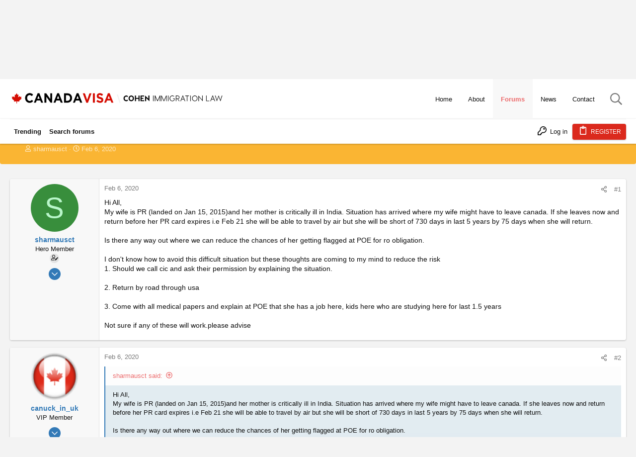

--- FILE ---
content_type: text/html; charset=utf-8
request_url: https://www.canadavisa.com/canada-immigration-discussion-board/threads/ro-not-met-but-have-to-travel-outside-canada.677192/
body_size: 35379
content:
<!DOCTYPE html>











	
	





	
	


















	



















	











	

































	



























	






	




































<html id="XF" lang="en-US" dir="LTR"
	  data-xf="2.3"
	  style="font-size: 62.5%;"
	  data-app="public"
	  data-template="thread_view"
	  data-container-key="node-11"
	  data-content-key="thread-677192"
	  data-logged-in="false"
	  data-cookie-prefix="xf_"
	  data-csrf="1768358277,c4e7b81b064eb40038476317dd049739"
	  class="has-no-js template-thread_view  uix_page--fixed uix_hasSectionLinks  uix_hasCrumbs uix_hasPageAction"
	  >
	<head>
		<meta charset="utf-8" />
		<title>RO not met but have to travel outside Canada | Canada Immigration Forum</title>
		<link rel="manifest" href="/canada-immigration-discussion-board/webmanifest.php">
		
		<meta name="apple-mobile-web-app-title" content="Canada Immigration Forum">
		
		
		<meta http-equiv="X-UA-Compatible" content="IE=Edge" />
		<meta name="viewport" content="width=device-width, initial-scale=1, viewport-fit=cover">
		
		
		<script>var cvTracking = {config:{"uri":"\/canada-immigration-discussion-board\/threads\/ro-not-met-but-have-to-travel-outside-canada.677192\/","isMain":false,"currentPageTitle":null,"sectionParentId":30,"parentTitle":"Settlement in Canada","sectionId":11,"sectionTitle":"Permanent Residency Obligations"}};</script>
		<script>
cvTracking.DEBUGGING = false;
cvTracking.log = function (...args) { if (cvTracking.DEBUGGING) console.log(...args) };
cvTracking.utils = {
    doesPathnameContainKeywords: function (keywords) {
        var pathname = window.location.pathname;
        for (const keyword of keywords) {
            if (pathname.includes(keyword)) return true;
        }
        return false;
    },
    generateRandomDigit: function () {
        return String(Math.floor(Math.random() * 10000000000000000));
    },
    createImage: function (src) { new Image().src = src; },
}
		</script>
		
		
	
	
		<script>
			(function(i,s,o,g,r,a,m){i['GoogleAnalyticsObject']=r;i[r]=i[r]||function(){
			(i[r].q=i[r].q||[]).push(arguments)},i[r].l=1*new Date();a=s.createElement(o),
			m=s.getElementsByTagName(o)[0];a.async=1;a.src=g;m.parentNode.insertBefore(a,m)
			})(window,document,'script','https://www.google-analytics.com/analytics.js','ga');
			ga('set', 'dimension5', 'Anonymous');
			</script>
	
	


		
	<script>
		function generateAudienceSegment(name, audienceSegmentId, urlKeywords, sectionTags) {
			return {
				name,
				audienceSegmentId,
				urlKeywords,
				sectionTags
			}
		}
		
		function isThreadInSubForums(subForums) {
			// Implement!
			return false;
		}

		const audienceSegments = [
			generateAudienceSegment(
				'Settlement - Received Visa - CL 1',
				'8532253944',
				['ita', 'copr', 'aor'],
				[]
			),
			generateAudienceSegment(
				'Applying - ECA Interested - CL 1',
				'8554301832',
				['eca', 'wes'],
				[]
			),
			generateAudienceSegment(
				'Applying - Language Test Interested - CL 1',
				'8554242565',
				['language-test', 'ielts', 'celpip', 'clb', 'english', 'french'],
				['IELTS - CELPIP - TEF - TCF - Language Testing']
			)
		];

		for (const segment of audienceSegments ) {
			var segmentWasTargeted = false;
			// Check to see if the Path contains required keywords to fire pixel
			if ( cvTracking.utils.doesPathnameContainKeywords(segment.urlKeywords)) {
				cvTracking.utils.createImage(`https://pubads.g.doubleclick.net/activity;dc_iu=/22646143967/DFPAudiencePixel;ord=${cvTracking.utils.generateRandomDigit()};dc_seg=${segment.audienceSegmentId}?`);
				segmentWasTargeted = true;
			} else if(isThreadInSubForums(segment.sectionTags)) {
				segmentWasTargeted = true	 
			}
			cvTracking.log(`Audience Segment: ${segment.name}: ${segmentWasTargeted}`)
		}
	</script>

		
	
	
	
	
	
	
	
	
	<meta custom="" />

	<!-- Google tag (gtag.js) -->
	<script async src="https://www.googletagmanager.com/gtag/js?id=G-5X7CW2WK5Z"></script>
	<script>
		window.dataLayer = window.dataLayer || [];
		function gtag(){dataLayer.push(arguments);}
		gtag('js', new Date());
		gtag('config', 'G-5X7CW2WK5Z');
	</script>
	
	<script async src="https://securepubads.g.doubleclick.net/tag/js/gpt.js"></script>
	<script>
		const wloc = new URLSearchParams(window.location);
		const customAdPath = [
					'/canada-immigration-discussion-board/',
					'/canada-immigration-discussion-board/forums/international-students.2/',
					'/canada-immigration-discussion-board/forums/express-entry-expression-of-interest.54/',
				];
		const customNodeIds = ["9", "26"];

		function mapSubsection(item) {
		   var subsectionItem = (key, to) => { return { key, to } };
		   var SubsectionMapList = [
			  //subsectionItem('Express Entry / Expression of Interest', 'EEEOI'),
			  subsectionItem('Skilled Worker / Professional Immigration', 'SWPI'),
			  subsectionItem('Provincial Nomination Program Immigration', 'PNPI'),
			  subsectionItem('IELTS - CELPIP - TEF - TCF - Language Testing', 'ICTTLT'),
			  subsectionItem('General - All Canadian Immigration', 'GACI'),
			  subsectionItem('Permanent Residence in Canada', 'PRIC'),
			  subsectionItem('Temporary Residence in Canada (Work, Study, Visit)', 'TRICWSV'),
			  subsectionItem('Permanent Residency Obligations', 'PRO'),
			  subsectionItem('Canadian Finance and Taxation', 'CFAT'),
			  subsectionItem('Start Your Own Business in Canada – Self Employment', 'SYOBIC'),
			  subsectionItem('Canadian Labour Legislation', 'CLL'),
			  subsectionItem('Resources for Finding a Canadian Job', 'RFFACJ'),
			  subsectionItem('Visa Offices in North America', 'VOINA'),
			  subsectionItem('Visa Offices in South America', 'VOISA'),
		   ];
		   var matchingItem = SubsectionMapList.find(sub => sub.key === item);
		   return matchingItem ? matchingItem.to : item.toLowerCase();
		}

		window.googletag = window.googletag || {cmd: []};
		
		window.CVAds = window.CVAds || {
			parentNodeId: "",
			sectionTag: "",
			sectionTags: [],
			bannerAds: {},
			//threadTag: "",
			//pageId: "",
		   availableSlots: [],
			isMobile: function () {
				let check = false;
				(function(a){if(/(android|bb\d+|meego).+mobile|avantgo|bada\/|blackberry|blazer|compal|elaine|fennec|hiptop|iemobile|ip(hone|od)|iris|kindle|lge |maemo|midp|mmp|mobile.+firefox|netfront|opera m(ob|in)i|palm( os)?|phone|p(ixi|re)\/|plucker|pocket|psp|series(4|6)0|symbian|treo|up\.(browser|link)|vodafone|wap|windows ce|xda|xiino/i.test(a)||/1207|6310|6590|3gso|4thp|50[1-6]i|770s|802s|a wa|abac|ac(er|oo|s\-)|ai(ko|rn)|al(av|ca|co)|amoi|an(ex|ny|yw)|aptu|ar(ch|go)|as(te|us)|attw|au(di|\-m|r |s )|avan|be(ck|ll|nq)|bi(lb|rd)|bl(ac|az)|br(e|v)w|bumb|bw\-(n|u)|c55\/|capi|ccwa|cdm\-|cell|chtm|cldc|cmd\-|co(mp|nd)|craw|da(it|ll|ng)|dbte|dc\-s|devi|dica|dmob|do(c|p)o|ds(12|\-d)|el(49|ai)|em(l2|ul)|er(ic|k0)|esl8|ez([4-7]0|os|wa|ze)|fetc|fly(\-|_)|g1 u|g560|gene|gf\-5|g\-mo|go(\.w|od)|gr(ad|un)|haie|hcit|hd\-(m|p|t)|hei\-|hi(pt|ta)|hp( i|ip)|hs\-c|ht(c(\-| |_|a|g|p|s|t)|tp)|hu(aw|tc)|i\-(20|go|ma)|i230|iac( |\-|\/)|ibro|idea|ig01|ikom|im1k|inno|ipaq|iris|ja(t|v)a|jbro|jemu|jigs|kddi|keji|kgt( |\/)|klon|kpt |kwc\-|kyo(c|k)|le(no|xi)|lg( g|\/(k|l|u)|50|54|\-[a-w])|libw|lynx|m1\-w|m3ga|m50\/|ma(te|ui|xo)|mc(01|21|ca)|m\-cr|me(rc|ri)|mi(o8|oa|ts)|mmef|mo(01|02|bi|de|do|t(\-| |o|v)|zz)|mt(50|p1|v )|mwbp|mywa|n10[0-2]|n20[2-3]|n30(0|2)|n50(0|2|5)|n7(0(0|1)|10)|ne((c|m)\-|on|tf|wf|wg|wt)|nok(6|i)|nzph|o2im|op(ti|wv)|oran|owg1|p800|pan(a|d|t)|pdxg|pg(13|\-([1-8]|c))|phil|pire|pl(ay|uc)|pn\-2|po(ck|rt|se)|prox|psio|pt\-g|qa\-a|qc(07|12|21|32|60|\-[2-7]|i\-)|qtek|r380|r600|raks|rim9|ro(ve|zo)|s55\/|sa(ge|ma|mm|ms|ny|va)|sc(01|h\-|oo|p\-)|sdk\/|se(c(\-|0|1)|47|mc|nd|ri)|sgh\-|shar|sie(\-|m)|sk\-0|sl(45|id)|sm(al|ar|b3|it|t5)|so(ft|ny)|sp(01|h\-|v\-|v )|sy(01|mb)|t2(18|50)|t6(00|10|18)|ta(gt|lk)|tcl\-|tdg\-|tel(i|m)|tim\-|t\-mo|to(pl|sh)|ts(70|m\-|m3|m5)|tx\-9|up(\.b|g1|si)|utst|v400|v750|veri|vi(rg|te)|vk(40|5[0-3]|\-v)|vm40|voda|vulc|vx(52|53|60|61|70|80|81|83|85|98)|w3c(\-| )|webc|whit|wi(g |nc|nw)|wmlb|wonu|x700|yas\-|your|zeto|zte\-/i.test(a.substr(0,4))) check = true;})(navigator.userAgent||navigator.vendor||window.opera);
				return check;
			},
			mapSubsection : function (item) {
				if (!item) return null;
			   var subsectionItem = (key, to) => { return { key, to } };
			   var SubsectionMapList = [
				  subsectionItem('Forums', 'forums'),
				  //subsectionItem('Express Entry / Expression of Interest', 'EEEOI'),
				  subsectionItem('Skilled Worker / Professional Immigration', 'SWPI'),
				  subsectionItem('Provincial Nomination Program Immigration', 'PNPI'),
				  subsectionItem('IELTS - CELPIP - TEF - TCF - Language Testing', 'ICTTLT'),
				  subsectionItem('General - All Canadian Immigration', 'GACI'),
				  subsectionItem('Permanent Residence in Canada', 'PRIC'),
				  subsectionItem('Temporary Residence in Canada (Work, Study, Visit)', 'TRICWSV'),
				  subsectionItem('Permanent Residency Obligations', 'PRO'),
				  subsectionItem('Canadian Finance and Taxation', 'CFAT'),
				  subsectionItem('Start Your Own Business in Canada – Self Employment', 'SYOBIC'),
				  subsectionItem('Canadian Labour Legislation', 'CLL'),
				  subsectionItem('Resources for Finding a Canadian Job', 'RFFACJ'),
				  subsectionItem('Visa Offices in North America', 'VOINA'),
				  subsectionItem('Visa Offices in South America', 'VOISA'),
			   ];
			   var matchingItem = SubsectionMapList.find(sub => sub.key === item);
			   return matchingItem ? matchingItem.to : item.toLowerCase();
			},
			defineAd: function (code, sizes, locPos) {
				this.availableSlots.push({ code, sizes, locPos });
			},
			isDisplayBannerAds: function() {
				//const index  = customAdPath.indexOf(wloc.get('pathname'));
				//const section = customNodeIds.indexOf(CVAds.parentNodeId);
				//return (index !== -1) || (section !== -1);
				return true;
			},
			getCustomeBannerAdUnit: function() {
				switch(customAdPath.indexOf(wloc.get('pathname'))) {
					case 0: return '/22646143967/candadavisa/forum_homepage';
					case 1: return '/22646143967/candadavisa/Forum_Student_Section';
					case 2: return '/22646143967/candadavisa/Forum_EE_Section';
					default:
						switch(customNodeIds.indexOf(CVAds.parentNodeId)) {
							case 0: return '/22646143967/candadavisa/Forum_EE_Section';
							case 1: return '/22646143967/candadavisa/Forum_Student_Section';
							default: return '/22646143967/candadavisa/ForumHeaderGeneric';
						}
				}
			},
			createBannerAd : function (adCampaign, adSize, elemId, opt) {
			   if (CVAds.isDisplayBannerAds()) {

				  var adElem = document.getElementById(elemId);
				  adElem.style.minWidth = CVAds.isMobile() ? '320px' : '728px';
				  //adElem.style.minHeight = CVAds.isMobile() ? '100px' : '90px';
				  adElem.style.marginBottom = '10px';

				  googletag.cmd.push(function () {
					 var slot = googletag.defineSlot(adCampaign, adSize, elemId)
					 Object.keys(opt).forEach(key => slot.setTargeting(key, opt[key]))
					 slot.addService(googletag.pubads());
					 //googletag.display(slot);
					 CVAds.bannerAds[elemId] = slot;
				  });
			   }
			},
			getSectionTags: function () {
				return (CVAds.sectionTags.length >= 2) ? {
					forumSection: CVAds.mapSubsection(CVAds.sectionTags[CVAds.sectionTags.length - 2]),
					subForumSection: CVAds.mapSubsection(CVAds.sectionTags[CVAds.sectionTags.length - 1]),
				} : {}
			},
			displayBannerAd : function (elemId) {
				var opt = CVAds.getSectionTags();
				if (opt.forumSection && opt.forumSection === 'forums') delete opt['forumSection'];
				CVAds.createBannerAd(
					CVAds.getCustomeBannerAdUnit(),
					CVAds.isMobile() ? [[320, 100]] : [[728, 90]],
					elemId,
					opt
				);
				googletag.cmd.push(function () {
					 googletag.display(elemId);
				 });
			},
			getAd: function () {
				return this.availableSlots.shift();
			},
		   createAdElement: function (parentElm, adUnit) {
			  var adElem = document.createElement('div');
			  adElem.setAttribute('id', adUnit.getSlotElementId());
			  adElem.style.minWidth = '300px';
			  //adElem.style.minHeight = '250px';
			  document.getElementById(parentElm).appendChild(adElem);
		   },
		   displayAd: function (parentElm, adInfo) {
			  adInfo && googletag.cmd.push(function () {
				 //console.log('Displaying Ad', adInfo.code);
				  var tags = CVAds.sectionTags;
				  //var _subSection = (tags.length && tags[tags.length-1] === "Housing");
				  var _subSection = (tags.length && tags[tags.length-1]);
				  //var _targeting = isHousing ? ['', 'housing'] : '';
				 var slot = googletag.defineSlot(adInfo.code, adInfo.sizes)
					.setTargeting('forumSection', '');
				  if (_subSection) slot.setTargeting('subForumSection', CVAds.mapSubsection(_subSection))
				  if (adInfo.locPos) slot.setTargeting('loc', adInfo.locPos)
				  if (window.location.pathname === '/canada-immigration-discussion-board/threads/want-to-cancel-canadian-citizenship-of-my-child.82432/' ) slot.setTargeting('env', 'staging')
				  slot.addService(googletag.pubads());
				 CVAds.createAdElement(parentElm, slot);
				 googletag.display(slot);
			  });
		   },
		};
	
		const mobileAdUnitSizes = [ [300, 250], [300, 50], [300, 600] ];
		const desktopAdUnitSizes = [ [300, 600], [728, 90], [728, 91], [970, 251], [300, 250], [970, 250], [970, 90], [1200, 90], [1200, 250] ];
		const isMobile = CVAds.isMobile();
  		const adUnitSizes = isMobile ? mobileAdUnitSizes : desktopAdUnitSizes;

		for(let i=1; i<=6; i++) {
			CVAds.defineAd('/22646143967/candadavisa/forum_in_thread', adUnitSizes, i);
		}

		googletag.cmd.push(function() {
			googletag.pubads().enableSingleRequest();
			googletag.enableServices();
		});

	</script>

		
		
		
			
				<meta name="theme-color" content="#337ab7" />
				<meta name="msapplication-TileColor" content="#337ab7">
			
		
		
		
		<meta name="apple-mobile-web-app-title" content="Canada Immigration Forum">

		
			
		<meta name="description" content="Hi All,
My wife is PR (landed on Jan 15, 2015)and her mother is critically ill in India. Situation has arrived where my wife might have to leave canada. If..." />
		<meta property="og:description" content="Hi All,
My wife is PR (landed on Jan 15, 2015)and her mother is critically ill in India. Situation has arrived where my wife might have to leave canada. If she leaves now and return before her PR card expires i.e Feb 21 she will be able to travel by air but she will be short of 730 days in last..." />
		<meta property="twitter:description" content="Hi All,
My wife is PR (landed on Jan 15, 2015)and her mother is critically ill in India. Situation has arrived where my wife might have to leave canada. If she leaves now and return before her PR..." />
	
		
			<meta property="og:url" content="https://www.canadavisa.com/canada-immigration-discussion-board/threads/ro-not-met-but-have-to-travel-outside-canada.677192/" />
		
			<link rel="canonical" href="https://www.canadavisa.com/canada-immigration-discussion-board/threads/ro-not-met-but-have-to-travel-outside-canada.677192/" />
		

		
			
	
	
	<meta property="og:site_name" content="Canada Immigration Forum" />


		
		
			
	
	
	<meta property="og:type" content="website" />


		
		
			
	
	
	
		<meta property="og:title" content="RO not met but have to travel outside Canada" />
		<meta property="twitter:title" content="RO not met but have to travel outside Canada" />
	


		
		
		
		

		
	
	
	
	
	
		
	
	
	
	
	<link rel="stylesheet" href="/canada-immigration-discussion-board/css.php?css=public%3Anormalize.css%2Cpublic%3Afa.css%2Cpublic%3Anormalize.css%2Cpublic%3Afa.css%2Cpublic%3Acore.less%2Cpublic%3Aapp.less&amp;s=15&amp;l=1&amp;d=1765369952&amp;k=5b96fb44ad15184ae7c347bc7a3d12e2bdd69bf4" />
	
	

	
	
	
		
	

	<link rel="stylesheet" href="/canada-immigration-discussion-board/css.php?css=public%3Abb_code.less%2Cpublic%3Acanada.less%2Cpublic%3Amessage.less%2Cpublic%3Anode_list.less%2Cpublic%3Ashare_controls.less%2Cpublic%3Astructured_list.less%2Cpublic%3Ath_nodeStyling_nodes.15.less%2Cpublic%3Ath_uix_threadStarterPost.less%2Cpublic%3Auix.less%2Cpublic%3Auix_extendedFooter.less%2Cpublic%3Auix_socialMedia.less%2Cpublic%3Aextra.less&amp;s=15&amp;l=1&amp;d=1765369952&amp;k=b99304685bcf565179ed6940ee0eca0e00408a0d" />

	
	
		<script src="/canada-immigration-discussion-board/js/xf/preamble.min.js?_v=14ab943c"></script>
	
	
	<script src="/canada-immigration-discussion-board/js/vendor/vendor-compiled.js?_v=14ab943c" defer></script>
	<script src="/canada-immigration-discussion-board/js/xf/core-compiled.js?_v=14ab943c" defer></script>

	



<script>
	XF.samViewCountMethod = "view";
	XF.samServerTime = 1768358277;
</script>
	
	

		
			
		

		
	


	
	<script>
		XF.ready(() =>
		{
			XF.extendObject(true, XF.config, {
				// 
				userId: 0,
				enablePush: false,
				pushAppServerKey: '',
				url: {
					fullBase: 'https://www.canadavisa.com/canada-immigration-discussion-board/',
					basePath: '/canada-immigration-discussion-board/',
					css: '/canada-immigration-discussion-board/css.php?css=__SENTINEL__&s=15&l=1&d=1765369952',
					js: '/canada-immigration-discussion-board/js/__SENTINEL__?_v=14ab943c',
					icon: '/canada-immigration-discussion-board/data/local/icons/__VARIANT__.svg?v=1765369953#__NAME__',
					iconInline: '/canada-immigration-discussion-board/styles/fa/__VARIANT__/__NAME__.svg?v=5.15.3',
					keepAlive: '/canada-immigration-discussion-board/login/keep-alive'
				},
				cookie: {
					path: '/',
					domain: '',
					prefix: 'xf_',
					secure: true,
					consentMode: 'disabled',
					consented: ["optional","_third_party"]
				},
				cacheKey: 'f3ed7234243583f554e27d349fe769c5',
				csrf: '1768358277,c4e7b81b064eb40038476317dd049739',
				js: {"\/canada-immigration-discussion-board\/js\/canada-visa\/quick-navigation.js?_v=14ab943c":true,"\/canada-immigration-discussion-board\/js\/themehouse\/uix\/ripple.min.js?_v=14ab943c":true,"\/canada-immigration-discussion-board\/js\/themehouse\/global\/20210125.min.js?_v=14ab943c":true,"\/canada-immigration-discussion-board\/js\/themehouse\/uix\/index.min.js?_v=14ab943c":true,"\/canada-immigration-discussion-board\/js\/themehouse\/uix\/vendor\/hover-intent\/hoverintent.min.js?_v=14ab943c":true},
				fullJs: false,
				css: {"public:bb_code.less":true,"public:canada.less":true,"public:message.less":true,"public:node_list.less":true,"public:share_controls.less":true,"public:structured_list.less":true,"public:th_nodeStyling_nodes.15.less":true,"public:th_uix_threadStarterPost.less":true,"public:uix.less":true,"public:uix_extendedFooter.less":true,"public:uix_socialMedia.less":true,"public:extra.less":true},
				time: {
					now: 1768358277,
					today: 1768280400,
					todayDow: 2,
					tomorrow: 1768366800,
					yesterday: 1768194000,
					week: 1767762000,
					month: 1767243600,
					year: 1767243600
				},
				style: {
					light: '',
					dark: '',
					defaultColorScheme: 'light'
				},
				borderSizeFeature: '2px',
				fontAwesomeWeight: 'r',
				enableRtnProtect: true,
				
				enableFormSubmitSticky: true,
				imageOptimization: '0',
				imageOptimizationQuality: 0.85,
				uploadMaxFilesize: 67108864,
				uploadMaxWidth: 0,
				uploadMaxHeight: 0,
				allowedVideoExtensions: ["m4v","mov","mp4","mp4v","mpeg","mpg","ogv","webm"],
				allowedAudioExtensions: ["mp3","opus","ogg","wav"],
				shortcodeToEmoji: true,
				visitorCounts: {
					conversations_unread: '0',
					alerts_unviewed: '0',
					total_unread: '0',
					title_count: true,
					icon_indicator: true
				},
				jsMt: {"xf\/action.js":"43867d76","xf\/embed.js":"43867d76","xf\/form.js":"43867d76","xf\/structure.js":"43867d76","xf\/tooltip.js":"43867d76"},
				jsState: {},
				publicMetadataLogoUrl: '',
				publicPushBadgeUrl: 'https://www.canadavisa.com/canada-immigration-discussion-board/styles/default/xenforo/bell.png'
			})

			XF.extendObject(XF.phrases, {
				// 
				date_x_at_time_y:     "{date} at {time}",
				day_x_at_time_y:      "{day} at {time}",
				yesterday_at_x:       "Yesterday at {time}",
				x_minutes_ago:        "{minutes} minutes ago",
				one_minute_ago:       "1 minute ago",
				a_moment_ago:         "A moment ago",
				today_at_x:           "Today at {time}",
				in_a_moment:          "In a moment",
				in_a_minute:          "In a minute",
				in_x_minutes:         "In {minutes} minutes",
				later_today_at_x:     "Later today at {time}",
				tomorrow_at_x:        "Tomorrow at {time}",
				short_date_x_minutes: "{minutes}m",
				short_date_x_hours:   "{hours}h",
				short_date_x_days:    "{days}d",

				day0: "Sunday",
				day1: "Monday",
				day2: "Tuesday",
				day3: "Wednesday",
				day4: "Thursday",
				day5: "Friday",
				day6: "Saturday",

				dayShort0: "Sun",
				dayShort1: "Mon",
				dayShort2: "Tue",
				dayShort3: "Wed",
				dayShort4: "Thu",
				dayShort5: "Fri",
				dayShort6: "Sat",

				month0: "January",
				month1: "February",
				month2: "March",
				month3: "April",
				month4: "May",
				month5: "June",
				month6: "July",
				month7: "August",
				month8: "September",
				month9: "October",
				month10: "November",
				month11: "December",

				active_user_changed_reload_page: "The active user has changed. Reload the page for the latest version.",
				server_did_not_respond_in_time_try_again: "The server did not respond in time. Please try again.",
				oops_we_ran_into_some_problems: "Oops! We ran into some problems.",
				oops_we_ran_into_some_problems_more_details_console: "Oops! We ran into some problems. Please try again later. More error details may be in the browser console.",
				file_too_large_to_upload: "The file is too large to be uploaded.",
				uploaded_file_is_too_large_for_server_to_process: "The uploaded file is too large for the server to process.",
				files_being_uploaded_are_you_sure: "Files are still being uploaded. Are you sure you want to submit this form?",
				attach: "Attach files",
				rich_text_box: "Rich text box",
				close: "Close",
				link_copied_to_clipboard: "Link copied to clipboard.",
				text_copied_to_clipboard: "Text copied to clipboard.",
				loading: "Loading…",
				you_have_exceeded_maximum_number_of_selectable_items: "You have exceeded the maximum number of selectable items.",

				processing: "Processing",
				'processing...': "Processing…",

				showing_x_of_y_items: "Showing {count} of {total} items",
				showing_all_items: "Showing all items",
				no_items_to_display: "No items to display",

				number_button_up: "Increase",
				number_button_down: "Decrease",

				push_enable_notification_title: "Push notifications enabled successfully at Canada Immigration Forum",
				push_enable_notification_body: "Thank you for enabling push notifications!",

				pull_down_to_refresh: "Pull down to refresh",
				release_to_refresh: "Release to refresh",
				refreshing: "Refreshing…"
			})
		})
	</script>
	
	<script src="/canada-immigration-discussion-board/js/canada-visa/quick-navigation.js?_v=14ab943c" defer></script>
<script src="/canada-immigration-discussion-board/js/themehouse/uix/ripple.min.js?_v=14ab943c" defer></script>
<script src="/canada-immigration-discussion-board/js/themehouse/global/20210125.min.js?_v=14ab943c" defer></script>
<script src="/canada-immigration-discussion-board/js/themehouse/uix/index.min.js?_v=14ab943c" defer></script>
<script src="/canada-immigration-discussion-board/js/themehouse/uix/vendor/hover-intent/hoverintent.min.js?_v=14ab943c" defer></script>
<script>
XF.ready(() =>
{

	// detect android device. Added to fix the dark pixel bug https://github.com/Audentio/xf2theme-issues/issues/1055

	var ua = navigator.userAgent.toLowerCase();
	var isAndroid = ua.indexOf("android") > -1; //&& ua.indexOf("mobile");

	if(isAndroid) {
	document.querySelector("html").classList.add("device--isAndroid");
	}	

})
</script>
<script>
XF.ready(() =>
{

		
			var sidebar = document.querySelector('.p-body-sidebar');
			var backdrop = document.querySelector('.p-body-sidebar [data-ocm-class="offCanvasMenu-backdrop"]');
		
			var hasSidebar = document.querySelector('.p-body-sidebar') !== null;
			var hasBackdrop = document.querySelector('.p-body-sidebar [data-ocm-class="offCanvasMenu-backdrop"]') !== null;
			var sidebarTrigger = document.querySelector('.uix_sidebarCanvasTrigger') !== null;
			var sidebarInner = document.querySelector('.uix_sidebarCanvasTrigger') !== null;
			
			if (sidebarTrigger) {
				document.querySelector('.uix_sidebarCanvasTrigger').addEventListener("click", (e) => {
					e.preventDefault();

					sidebar.style.display = "block";;
					window.setTimeout(function() {
						sidebar.classList.add('offCanvasMenu');
						sidebar.classList.add('offCanvasMenu--blocks');
						sidebar.classList.add('is-active');
						sidebar.classList.add('is-transitioning');
						document.querySelector('body').classList.add('sideNav--open');
					}, 50);
		
					if (hasSidebar) {
						window.setTimeout(function() {
							sidebar.classList.remove('is-transitioning');
						}, 250);
					}
		
					if (sidebarInner) {
						document.querySelector('.uix_sidebarInner').classList.add('offCanvasMenu-content');
						backdrop.classList.add('offCanvasMenu-backdrop');
						document.querySelector('body').classList.add('is-modalOpen');
					}
				})
			}
			if (hasBackdrop) {
				backdrop.addEventListener("click", (e) => {
					sidebar.classList.add('is-transitioning');
					sidebar.classList.remove('is-active');

					window.setTimeout(function() {
						sidebar.classList.remove('offCanvasMenu');
						sidebar.classList.remove('offCanvasMenu--blocks');
						sidebar.classList.remove('is-transitioning');
						document.querySelector('.uix_sidebarInner').classList.remove('offCanvasMenu-content');
						backdrop.classList.remove('offCanvasMenu-backdrop');
						document.querySelector('body').classList.remove('is-modalOpen');
						sidebar.style.display="";
					}, 250);
				});
			}
		
	
})
</script>
<script>
XF.ready(() =>
{

	/****** OFF CANVAS ******/

    var panels = {
        navigation: {
            position: 1,
        },
        account: {
            position: 2,
        },
        inbox: {
            position: 3,
        },
        alerts: {
            position: 4,
        },
    };

    var tabsContainer = document.querySelector(".sidePanel__tabs");

    var activeTab = "navigation";

    var activeTabPosition = panels[activeTab].position;

    function generateDirections() {
        var tabPanels = document.querySelectorAll(".sidePanel__tabPanel");
        tabPanels.forEach(function (tabPanel) {
            var tabPosition = tabPanel.getAttribute("data-content");
            var activeTabPosition = panels[activeTab].position;

            if (tabPosition != activeTab) {
                if (panels[tabPosition].position < activeTabPosition) {
                    tabPanel.classList.add("is-left");
                }

                if (panels[tabPosition].position > activeTabPosition) {
                    tabPanel.classList.add("is-right");
                }
            }
        });
    }

    generateDirections();

	if (tabsContainer) {
		var sidePanelTabs = tabsContainer.querySelectorAll(".sidePanel__tab");
	}
	
	if (sidePanelTabs && sidePanelTabs.length > 0) {
		sidePanelTabs.forEach(function (tab) {
			tab.addEventListener("click", function () {
				sidePanelTabs.forEach(function (tab) {
					tab.classList.remove("sidePanel__tab--active");
				});
				this.classList.add("sidePanel__tab--active");

				activeTab = this.getAttribute("data-attr");

				var tabPanels = document.querySelectorAll(".sidePanel__tabPanel");
				tabPanels.forEach(function (tabPanel) {
					tabPanel.classList.remove("is-active");
				});

				var activeTabPanel = document.querySelector(
					'.sidePanel__tabPanel[data-content="' + activeTab + '"]'
				);
				activeTabPanel.classList.add("is-active");

				var tabPanels = document.querySelectorAll(".sidePanel__tabPanel");
				tabPanels.forEach(function (tabPanel) {
					tabPanel.classList.remove("is-left", "is-right");
				});

				generateDirections();
			});
		});
	}
	
})
</script>
<script>
XF.ready(() =>
{


	/******** extra info post toggle ***********/
	
    XF.thThreadsUserExtraTrigger = {
        eventNameSpace: 'XFthThreadsUserExtraTrigger',

        init: function(e) {},

        click: function(e) {
            var target = e.target;
            var parent = target.closest('.message-user');
            var triggerContainer = target.parentElement.closest('.thThreads__userExtra--toggle');
            var container = triggerContainer.previousElementSibling;
            var child = container.querySelector('.message-userExtras');
            var eleHeight = child.offsetHeight;

            if (parent.classList.contains('userExtra--expand')) {
                container.style.height = eleHeight + 'px';
                parent.classList.toggle('userExtra--expand');
                setTimeout(function() {
                    container.style.height = '0';
                    setTimeout(function() {
                        container.style.height = '';
                    }, 200);
                }, 17);
            } else {
                container.style.height = eleHeight + 'px';
                setTimeout(function() {
                    parent.classList.toggle('userExtra--expand');
                    container.style.height = '';
                }, 200);
            }
        }
    };

    document.body.addEventListener('click', function(event) {
        var target = event.target;
        if (target.matches('.thThreads__userExtra--trigger')) {
            XF.thThreadsUserExtraTrigger.click(event);
        }
    });
	
	
})
</script>
<script>
XF.ready(() =>
{


	/******** Backstretch images ***********/

		


})
</script>
<script>
XF.ready(() =>
{


	// sidenav canvas blur fix

    document.querySelectorAll('.p-body-sideNavTrigger .button').forEach(function (button) {
        button.addEventListener('click', function () {
            document.body.classList.add('sideNav--open');
        });
    });

    document.querySelectorAll("[data-ocm-class='offCanvasMenu-backdrop']").forEach(function (backdrop) {
        backdrop.addEventListener('click', function () {
            document.body.classList.remove('sideNav--open');
        });
    });

    document.addEventListener('editor:start', function (event) {
        if (typeof event !== 'undefined' && typeof event.target !== 'undefined') {
            var ele = event.target;
            if (event?.target) {
				var ele = event.target;
				if (!ele.classList==undefined) {
					if (ele.classList.contains('js-editor')) {
						var wrapper = ele.closest('.message-editorWrapper');
						if (wrapper) {
							setTimeout(function () {
								var innerEle = wrapper.querySelector('.fr-element');
								if (innerEle) {
									innerEle.addEventListener('focus', function (e) {
										document.documentElement.classList.add('uix_editor--focused');
									});
									innerEle.addEventListener('blur', function (e) {
										document.documentElement.classList.remove('uix_editor--focused');
									});
								}
							}, 0);
						}
					}
				}
			}
        }
    });

})
</script>
<script>
XF.ready(() =>
{

	// off canvas menu closer keyboard shortcut
    document.body.addEventListener('keyup', function (e) {
        switch (e.key) {
            case 'Escape':
                var offCanvasMenu = document.querySelector('.offCanvasMenu.is-active');
                if (offCanvasMenu) {
                    var backdrop = offCanvasMenu.querySelector('.offCanvasMenu-backdrop');
                    if (backdrop) {
                        backdrop.click();
                    }
                }
                return;
        }
    });
	
})
</script>
<script>
XF.ready(() =>
{

    let uixMegaHovered = false;
    const navEls = document.querySelectorAll('.uix-navEl--hasMegaMenu');
    const pNav = document.querySelector('.p-nav');
    let menu;

    function handleMouseOver() {
        if (uixMegaHovered) {
            menu = this.getAttribute('data-nav-id');
            pNav.classList.add('uix_showMegaMenu');

            document.querySelectorAll('.uix_megaMenu__content').forEach(function (content) {
                content.classList.remove('uix_megaMenu__content--active');
            });

            document
                .querySelector('.uix_megaMenu__content--' + menu)
                .classList.add('uix_megaMenu__content--active');
        }
    }

    function handleMouseEnter() {
        uixMegaHovered = true;
    }

    function handleMouseLeave() {
        pNav.classList.remove('uix_showMegaMenu');
        uixMegaHovered = false;
    }

    navEls.forEach(function (navEl) {
        navEl.addEventListener('mouseover', handleMouseOver);
    });

    pNav.addEventListener('mouseenter', handleMouseEnter);
    pNav.addEventListener('mouseleave', handleMouseLeave);
	
})
</script>
<script>
XF.ready(() =>
{

/******** signature collapse toggle ***********/
  setTimeout(function() {
    var maxHeight = 100;

    var signatures = document.querySelectorAll('.message-signature');

    signatures.forEach(function(signature) {
      var wrapper = signature.querySelector('.bbWrapper');
      if (wrapper) {
        var height = wrapper.clientHeight;
        if (height > maxHeight) {
          signature.classList.add('message-signature--expandable');
        }
      }
    });

    /*** expand function ***/
    function expand(container, canClose) {
      var inner = container.querySelector('.bbWrapper');
      var eleHeight = inner ? inner.clientHeight : 0;
      var isExpanded = container.classList.contains('message-signature--expanded');

      if (isExpanded) {
        if (canClose) {
          container.style.height = eleHeight + 'px';
          container.classList.remove('message-signature--expanded');
          setTimeout(function() {
            container.style.height = maxHeight + 'px';
            setTimeout(function() {
              container.style.height = '';
            }, 200);
          }, 17);
        }
      } else {
        container.style.height = eleHeight + 'px';
        setTimeout(function() {
          container.classList.add('message-signature--expanded');
          container.style.height = '';
        }, 200);
      }
    }

    var hash = window.location.hash;
    if (hash && hash.indexOf('#') === 0) {
      var replacedHash = hash.replace('#', '');
      var ele = document.getElementById(replacedHash);
      if (ele) {
        ele.scrollIntoView();
      }
    }

    /*** handle hover ***/
    
      var expandableSignatures = document.querySelectorAll('.message-signature--expandable');

      expandableSignatures.forEach(function(signature) {
        signature.addEventListener('mouseenter', function() {
          expand(signature, false);
        });
      });
    

    /*** handle click ***/
    var signatureExpandButtons = document.querySelectorAll('.uix_signatureExpand');

    signatureExpandButtons.forEach(function(button) {
      button.addEventListener('click', function() {
        var container = button.closest('.message-signature');
        expand(container, true);
      });
    });
  }, 0);
		
})
</script>
<script>
XF.ready(() =>
{

			setTimeout(function() {
				var doc = document.querySelector('html');
				editor = XF.getEditorInContainer(doc);
				if (!!editor && !!editor.ed) {
					editor.ed.events.on('focus', function() {
						if (document.querySelector('.uix_fabBar')) {
							var fabBar = document.querySelector('.uix_fabBar');
							fabBar.style.display = 'none';
						}
						
					});
					editor.ed.events.on('blur', function() {
						if (document.querySelector('.uix_fabBar')) {
							var fabBar = document.querySelector('.uix_fabBar');
							fabBar.style.display = '';
						}
					});
				}
			}, 100);
	
})
</script>
<script>
XF.ready(() =>
{

document.addEventListener('ajax:complete', function(e) {
		
	if (typeof e.detail == 'undefined') {
		return;
		}
    var xhr = e.detail[0];
    var status = e.detail[1];

    var data = xhr.responseJSON;
    if (!data) {
        return;
    }
    if (data.visitor) {
        var totalUnreadBadge = document.querySelector('.js-uix_badge--totalUnread');
        if (totalUnreadBadge) {
            totalUnreadBadge.dataset.badge = data.visitor.total_unread;
        }
    }
});
	
})
</script>

	
	

	



<script src="/canada-immigration-discussion-board/js/themehouse/uix/defer.min.js?_v=14ab943c" defer></script>


	
<script src="/canada-immigration-discussion-board/js/themehouse/uix/deferFab.min.js?_v=14ab943c" defer></script>


	
<script src="/canada-immigration-discussion-board/js/themehouse/uix/deferNodesCollapse.min.js?_v=14ab943c" defer></script>


	
<script src="/canada-immigration-discussion-board/js/themehouse/uix/deferWidthToggle.min.js?_v=14ab943c" defer></script>







	



	
	
	
	

	

	

	
		
	



	

	

	
	
	
	


		
			<link rel="icon" type="image/png" href="https://www.canadavisa.com/canada-immigration-discussion-board/styles/canada/canada/favicon.ico" sizes="32x32" />
		
		
		

		

		

	
	

		
			
		

		
	


</head>

	<body data-template="thread_view">

	

		
			
		

		
	


	

		
			
		

		
	

		<style>
	.p-pageWrapper .p-navSticky {
		top: 0 !important;
	}

	

	
	

	
	
	
		
			
			
				
			
		
	

	

	

		
		
		.uix_mainTabBar {top: 130px !important;}
		.uix_stickyBodyElement:not(.offCanvasMenu) {
			top: 150px !important;
			min-height: calc(100vh - 150px) !important;
		}
		.uix_sidebarInner .uix_sidebar--scroller {margin-top: 150px;}
		.uix_sidebarInner {margin-top: -150px;}
		.p-body-sideNavInner .uix_sidebar--scroller {margin-top: 150px;}
		.p-body-sideNavInner {margin-top: -150px;}
		.uix_stickyCategoryStrips {top: 150px !important;}
		#XF .u-anchorTarget {
			height: 150px;
			margin-top: -150px;
		}
	
		

		
			@media (max-width: 900px) {
		
				.p-sectionLinks {display: none;}

				

				.uix_mainTabBar {top: 80px !important;}
				.uix_stickyBodyElement:not(.offCanvasMenu) {
					top: 100px !important;
					min-height: calc(100vh - 100px) !important;
				}
				.uix_sidebarInner .uix_sidebar--scroller {margin-top: 100px;}
				.uix_sidebarInner {margin-top: -100px;}
				.p-body-sideNavInner .uix_sidebar--scroller {margin-top: 100px;}
				.p-body-sideNavInner {margin-top: -100px;}
				.uix_stickyCategoryStrips {top: 100px !important;}
				#XF .u-anchorTarget {
					height: 100px;
					margin-top: -100px;
				}

				
		
			}
		
	

	.uix_sidebarNav .uix_sidebar--scroller {max-height: calc(100vh - 100px);}
	
	
</style>
		<div id="jumpToTop"></div>

		

		<div class="uix_pageWrapper--fixed">
			<div class="p-pageWrapper" id="top">

				
					
	
	


					
    <div class="cvTheme">
        <div class="cvTopbar">
            <div class="pageContent">
                <div class="cvTopbar__content">
                    <div>
                        <a href="tel:+15149379445">+1(514) 937-9445</a> or Toll-free (Canada &amp; US) 
                        <a href="tel:+18889479445" class="muted">+1 (888) 947-9445</a>
                    </div>
                    <div class="cvTopbar__action">
                        <a href="https://portal.canadavisa.com/">Client Portal</a>
                    </div>
                </div>
            </div>
        </div>
    </div>

					

					

					
						
						
							<header class="p-header" id="header">
								<div class="p-header-inner">
									
						
							<div class="p-header-content">
								
									
										
	
	<div class="p-header-logo p-header-logo--image">
		<a class="uix_logo" href="https://www.canadavisa.com/canada-immigration-discussion-board/">
			
				

	

	
		
		

		
	

	

	<picture data-variations="{&quot;default&quot;:{&quot;1&quot;:&quot;\/canada-immigration-discussion-board\/styles\/canada\/canada\/logo.png&quot;,&quot;2&quot;:null}}">
		
		
		

		

		<img src="/canada-immigration-discussion-board/styles/canada/canada/logo.png"  width="" height="36" alt="Canada Immigration Forum"  />
	</picture>


				<div class="cv_extraLogo"><img src="/canada-immigration-discussion-board/styles/canada/canada/cohen-immigration-law-logo.png" /></div>
				
		</a>
		
			<a class="uix_logoSmall" href="https://www.canadavisa.com/canada-immigration-discussion-board/">
				

	

	
		
		

		
	

	

	<picture data-variations="{&quot;default&quot;:{&quot;1&quot;:&quot;\/canada-immigration-discussion-board\/styles\/uix\/images\/uix-brandmark.png&quot;,&quot;2&quot;:null}}">
		
		
		

		

		<img src="/canada-immigration-discussion-board/styles/uix/images/uix-brandmark.png"  width="" height="" alt="Canada Immigration Forum"  />
	</picture>


			</a>
		
	</div>


									

									
								
							</div>
						
					
								</div>
							</header>
						
					
					

					
					
					

					
						<div class="p-navSticky p-navSticky--all " data-top-offset-breakpoints="
						[
							{
								&quot;breakpoint&quot;: &quot;0&quot;,
								&quot;offset&quot;: &quot;0&quot;
							}
							
							
						]
					" data-xf-init="sticky-header">
							
						<nav class="p-nav">
							<div class="p-nav-inner">
								
									
									
										
									
									<button type="button" class="button button--plain p-nav-menuTrigger  badgeContainer" data-badge="0" data-xf-click="off-canvas" data-menu=".js-headerOffCanvasMenu" role="button" tabindex="0" aria-label="Menu"><span class="button-text">
										<i aria-hidden="true"></i>
										<span class="p-nav-menuText">Menu</span>
									</span></button>
									
								

								
	
	<div class="p-header-logo p-header-logo--image">
		<a class="uix_logo" href="https://www.canadavisa.com/canada-immigration-discussion-board/">
			
				

	

	
		
		

		
	

	

	<picture data-variations="{&quot;default&quot;:{&quot;1&quot;:&quot;\/canada-immigration-discussion-board\/styles\/canada\/canada\/logo.png&quot;,&quot;2&quot;:null}}">
		
		
		

		

		<img src="/canada-immigration-discussion-board/styles/canada/canada/logo.png"  width="" height="36" alt="Canada Immigration Forum"  />
	</picture>


				<div class="cv_extraLogo"><img src="/canada-immigration-discussion-board/styles/canada/canada/cohen-immigration-law-logo.png" /></div>
				
		</a>
		
			<a class="uix_logoSmall" href="https://www.canadavisa.com/canada-immigration-discussion-board/">
				

	

	
		
		

		
	

	

	<picture data-variations="{&quot;default&quot;:{&quot;1&quot;:&quot;\/canada-immigration-discussion-board\/styles\/uix\/images\/uix-brandmark.png&quot;,&quot;2&quot;:null}}">
		
		
		

		

		<img src="/canada-immigration-discussion-board/styles/uix/images/uix-brandmark.png"  width="" height="" alt="Canada Immigration Forum"  />
	</picture>


			</a>
		
	</div>



								
									
										<div class="p-nav-scroller hScroller" data-xf-init="h-scroller" data-auto-scroll=".p-navEl.is-selected">
											<div class="hScroller-scroll">
												<ul class="p-nav-list js-offCanvasNavSource">
													
														<li>
															
	<div class="p-navEl u-ripple " >
		
			
				
	
	<a href="https://www.canadavisa.com"
			class="p-navEl-link  "
			
			data-xf-key="1"
			data-nav-id="homecv"><span>Home</span></a>

				
				
			
			
			
		
			
	
</div>

														</li>
													
														<li>
															
	<div class="p-navEl u-ripple " >
		
			
				
	
	<a href="http://www.canadavisa.com/canada-immigration-consulting.html"
			class="p-navEl-link  "
			
			data-xf-key="2"
			data-nav-id="aboutcv"><span>About</span></a>

				
				
			
			
			
		
			
	
</div>

														</li>
													
														<li>
															
	<div class="p-navEl u-ripple is-selected" data-has-children="true">
		
			
				
	
	<a href="/canada-immigration-discussion-board/"
			class="p-navEl-link p-navEl-link--splitMenu "
			
			
			data-nav-id="forums"><span>Forums</span></a>

				
					<a data-xf-key="3"
					   data-xf-click="menu"
					   data-menu-pos-ref="< .p-navEl"
					   class="p-navEl-splitTrigger"
					   role="button"
					   tabindex="0"
					   aria-label="Toggle expanded"
					   aria-expanded="false"
					   aria-haspopup="true">
					</a>
				
				
			
				
					<div class="menu menu--structural" data-menu="menu" aria-hidden="true">
						<div class="menu-content">
							
								
	
	
	<a href="/canada-immigration-discussion-board/trending/"
			class="menu-linkRow u-ripple u-indentDepth0 js-offCanvasCopy "
			
			
			data-nav-id="thtrending"><span>Trending</span></a>

	

							
								
	
	
	<a href="/canada-immigration-discussion-board/search/?type=post"
			class="menu-linkRow u-ripple u-indentDepth0 js-offCanvasCopy "
			
			
			data-nav-id="searchForums"><span>Search forums</span></a>

	

							
						</div>
					</div>
				
			
			
			
		
			
	
</div>

														</li>
													
														<li>
															
	<div class="p-navEl u-ripple " >
		
			
				
	
	<a href="http://www.canadavisa.com/news/latest.html"
			class="p-navEl-link  "
			
			data-xf-key="4"
			data-nav-id="newscv"><span>News</span></a>

				
				
			
			
			
		
			
	
</div>

														</li>
													
														<li>
															
	<div class="p-navEl u-ripple " >
		
			
				
	
	<a href="http://www.canadavisa.com/contact-us.html"
			class="p-navEl-link  "
			
			data-xf-key="5"
			data-nav-id="contactcv"><span>Contact</span></a>

				
				
			
			
			
		
			
	
</div>

														</li>
													
												</ul>
											</div>
										</div>
									

									
										<div class="uix_activeNavTitle">
											<span>
												
													Forums
													
											</span>
										</div>
									
								

								
	


								
									<div class="p-nav-opposite">
										
											
		
			
				
					<div class="p-navgroup p-account p-navgroup--guest">
						
							
								
	
		
		
	
		
			<a href="/canada-immigration-discussion-board/login/" class="p-navgroup-link u-ripple p-navgroup-link--textual p-navgroup-link--logIn" data-xf-click="overlay" data-follow-redirects="on">
				<i></i>
				<span class="p-navgroup-linkText">Log in</span>
			</a>
		
	
	
		
			<a href="/canada-immigration-discussion-board/register/" class="button button--cta p-navgroup-link u-ripple p-navgroup-link--textual p-navgroup-link--register" data-xf-click="overlay" data-follow-redirects="on">
				<i></i>
				<span class="p-navgroup-linkText">Register</span>
			</a>
		
	

	

							
						
					</div>
				
				
					<div class="p-navgroup p-discovery">
						
							
	
		
	

							
	
		
		
			<div class="uix_searchBar">
				<div class="uix_searchBarInner">
					<form action="/canada-immigration-discussion-board/search/search" method="post" class="uix_searchForm" data-xf-init="quick-search">
						<a class="uix_search--close">
							<i class="fa--xf far fa-window-close "><svg xmlns="http://www.w3.org/2000/svg" role="img" aria-hidden="true" ><use href="/canada-immigration-discussion-board/data/local/icons/regular.svg?v=1765369953#window-close"></use></svg></i>
						</a>
						<input type="text" class="input js-uix_syncValue uix_searchInput uix_searchDropdown__trigger" autocomplete="off" data-uixsync="search" name="keywords" placeholder="Search…" aria-label="Search" data-menu-autofocus="true" />

						<span class="uix_search--submit uix_searchIcon">
							<i class="fa--xf far fa-search  uix_icon uix_icon--search"><svg xmlns="http://www.w3.org/2000/svg" role="img" aria-hidden="true" ><use href="/canada-immigration-discussion-board/data/local/icons/regular.svg?v=1765369953#search"></use></svg></i>
						</span>
						<input type="hidden" name="_xfToken" value="1768358277,c4e7b81b064eb40038476317dd049739" />
					</form>
				</div>

				
					<a class="uix_searchIconTrigger p-navgroup-link p-navgroup-link--iconic p-navgroup-link--search u-ripple"
					   aria-label="Search"
					   aria-expanded="false"
					   aria-haspopup="true"
					   title="Search">
						<i aria-hidden="true"></i>
					</a>
				

				

				<div class="menu menu--structural menu--wide" data-menu="menu" aria-hidden="true">
					<form action="/canada-immigration-discussion-board/search/search" method="post"
						  class="menu-content"
						  data-xf-init="quick-search">
						<h3 class="menu-header">Search</h3>
						
						<div class="menu-row">
							
								<div class="inputGroup inputGroup--joined">
									<input type="text" class="input js-uix_syncValue" name="keywords" data-acurl="/canada-immigration-discussion-board/search/auto-complete" data-uixsync="search" placeholder="Search…" aria-label="Search" data-menu-autofocus="true" />
									
			<select name="constraints" class="js-quickSearch-constraint input" aria-label="Search within">
				<option value="">Everywhere</option>
<option value="{&quot;search_type&quot;:&quot;post&quot;}">Threads</option>
<option value="{&quot;search_type&quot;:&quot;post&quot;,&quot;c&quot;:{&quot;nodes&quot;:[11],&quot;child_nodes&quot;:1}}">This forum</option>
<option value="{&quot;search_type&quot;:&quot;post&quot;,&quot;c&quot;:{&quot;thread&quot;:677192}}">This thread</option>

			</select>
		
								</div>
								
						</div>

						
						<div class="menu-row">
							<label class="iconic"><input type="checkbox"  name="c[title_only]" value="1" /><i aria-hidden="true"></i><span class="iconic-label">Search titles only</span></label>

						</div>
						
						<div class="menu-row">
							<div class="inputGroup">
								<span class="inputGroup-text" id="ctrl_search_menu_by_member">By:</span>
								<input type="text" class="input" name="c[users]" data-xf-init="auto-complete" placeholder="Member" aria-labelledby="ctrl_search_menu_by_member" />
							</div>
						</div>
						
<div class="menu-footer">
							<span class="menu-footer-controls">
								<button type="submit" class="button button--icon button--icon--search button--primary"><i class="fa--xf far fa-search "><svg xmlns="http://www.w3.org/2000/svg" role="img" aria-hidden="true" ><use href="/canada-immigration-discussion-board/data/local/icons/regular.svg?v=1765369953#search"></use></svg></i><span class="button-text">Search</span></button>
								<button type="submit" class="button " name="from_search_menu"><span class="button-text">Advanced search…</span></button>
							</span>
						</div>

						<input type="hidden" name="_xfToken" value="1768358277,c4e7b81b064eb40038476317dd049739" />
					</form>
				</div>


				<div class="menu menu--structural menu--wide uix_searchDropdown__menu" aria-hidden="true">
					<form action="/canada-immigration-discussion-board/search/search" method="post"
						  class="menu-content"
						  data-xf-init="quick-search">
						
						
							<div class="menu-row">
								<div class="inputGroup">
									<input name="keywords"
										   class="input js-uix_syncValue"
										   data-uixsync="search"
										   placeholder="Search…"
										   aria-label="Search"
										   />
								</div>
							</div>
							
							<div class="menu-row">
								<div class="inputGroup">
									
			<select name="constraints" class="js-quickSearch-constraint input" aria-label="Search within">
				<option value="">Everywhere</option>
<option value="{&quot;search_type&quot;:&quot;post&quot;}">Threads</option>
<option value="{&quot;search_type&quot;:&quot;post&quot;,&quot;c&quot;:{&quot;nodes&quot;:[11],&quot;child_nodes&quot;:1}}">This forum</option>
<option value="{&quot;search_type&quot;:&quot;post&quot;,&quot;c&quot;:{&quot;thread&quot;:677192}}">This thread</option>

			</select>
		
								</div>
							</div>
							

						
						<div class="menu-row">
							<label class="iconic"><input type="checkbox"  name="c[title_only]" value="1" /><i aria-hidden="true"></i><span class="iconic-label">Search titles only</span></label>

						</div>
						
						<div class="menu-row">
							<div class="inputGroup">
								<span class="inputGroup-text">By:</span>
								<input class="input" name="c[users]" data-xf-init="auto-complete" placeholder="Member" />
							</div>
						</div>
						
<div class="menu-footer">
							<span class="menu-footer-controls">
								<button type="submit" class="button button--icon button--icon--search button--primary"><i class="fa--xf far fa-search "><svg xmlns="http://www.w3.org/2000/svg" role="img" aria-hidden="true" ><use href="/canada-immigration-discussion-board/data/local/icons/regular.svg?v=1765369953#search"></use></svg></i><span class="button-text">Search</span></button>
								<a href="/canada-immigration-discussion-board/search/" class="button " rel="nofollow"><span class="button-text">Advanced…</span></a>
							</span>
						</div>

						<input type="hidden" name="_xfToken" value="1768358277,c4e7b81b064eb40038476317dd049739" />
					</form>
				</div>
			</div>
		
	
	

						
					</div>
				
				
	

			
		
	
											
	
		
	

	

										
									</div>
								
							</div>
							
						</nav>
					
							
		
			<div class="p-sectionLinks">
				<div class="pageContent">
					
						
							
								
								
								<div class="p-sectionLinks-inner hScroller" data-xf-init="h-scroller">
									<div class="hScroller-scroll">
										<ul class="p-sectionLinks-list">
											
												<li>
													
	<div class="p-navEl u-ripple " >
		
			
				
	
	<a href="/canada-immigration-discussion-board/trending/"
			class="p-navEl-link  "
			
			data-xf-key="alt+1"
			data-nav-id="thtrending"><span>Trending</span></a>

				
				
			
			
			
		
			
	
</div>

												</li>
											
												<li>
													
	<div class="p-navEl u-ripple " >
		
			
				
	
	<a href="/canada-immigration-discussion-board/search/?type=post"
			class="p-navEl-link  "
			
			data-xf-key="alt+2"
			data-nav-id="searchForums"><span>Search forums</span></a>

				
				
			
			
			
		
			
	
</div>

												</li>
											
										</ul>
									</div>
								</div>
							
							
								<div class="p-nav-opposite">
									
										
											
											
												
		
			
				
					<div class="p-navgroup p-account p-navgroup--guest">
						
							
								
	
		
		
		
	
		
			<a href="/canada-immigration-discussion-board/login/" class="p-navgroup-link u-ripple p-navgroup-link--textual p-navgroup-link--logIn" data-xf-click="overlay" data-follow-redirects="on">
				<i></i>
				<span class="p-navgroup-linkText">Log in</span>
			</a>
		
	
	
		
			<a href="/canada-immigration-discussion-board/register/" class="button button--cta p-navgroup-link u-ripple p-navgroup-link--textual p-navgroup-link--register" data-xf-click="overlay" data-follow-redirects="on">
				<i></i>
				<span class="p-navgroup-linkText">Register</span>
			</a>
		
	

	

							
						
					</div>
				
				
				
	

			
		
	
											
										
										
	
		
	

	

									
								</div>
							
						
					
				</div>
			</div>
			
	
						</div>
						

					

					
	

					
	
		
	
	

		
			
		

		
	


	
	
		<div class="breadcrumb ">
			<div class="pageContent">
				
					
						
							<ul class="p-breadcrumbs "
								itemscope itemtype="https://schema.org/BreadcrumbList">
								
									
		

		
		
		

			
			
			
	<li itemprop="itemListElement" itemscope itemtype="https://schema.org/ListItem">
		<a href="/canada-immigration-discussion-board/" itemprop="item">
			
				<span itemprop="name">Forums</span>
			
		</a>
		<meta itemprop="position" content="1" />
	</li>

		
		
			
			
	<li itemprop="itemListElement" itemscope itemtype="https://schema.org/ListItem">
		<a href="/canada-immigration-discussion-board/#settlement-in-canada.30" itemprop="item">
			
				<span itemprop="name">Settlement in Canada</span>
			
		</a>
		<meta itemprop="position" content="2" />
	</li>

		
			
			
	<li itemprop="itemListElement" itemscope itemtype="https://schema.org/ListItem">
		<a href="/canada-immigration-discussion-board/forums/permanent-residency-obligations.11/" itemprop="item">
			
				<span itemprop="name">Permanent Residency Obligations</span>
			
		</a>
		<meta itemprop="position" content="3" />
	</li>

		
	
								
							</ul>
						
					
				
			</div>
		</div>
	

	
	

		
			
		

		
	



	

					
	

					
	

					
				

				
				<div class="offCanvasMenu offCanvasMenu--nav js-headerOffCanvasMenu" data-menu="menu" aria-hidden="true" data-ocm-builder="navigation">
					<div class="offCanvasMenu-backdrop" data-menu-close="true"></div>
					<div class="offCanvasMenu-content">
						
						<div class="sidePanel sidePanel--nav sidePanel--visitor">
	<div class="sidePanel__tabPanels">
		
		<div data-content="navigation" class="is-active sidePanel__tabPanel js-navigationTabPanel">
			
							<div class="offCanvasMenu-header">
								Menu
								<a class="offCanvasMenu-closer" data-menu-close="true" role="button" tabindex="0" aria-label="Close"></a>
							</div>
							
							<div class="js-offCanvasNavTarget"></div>
							
							
						
		</div>
		
		
		
	</div>
</div>

						
						<div class="offCanvasMenu-installBanner js-installPromptContainer" style="display: none;" data-xf-init="install-prompt">
							<div class="offCanvasMenu-installBanner-header">Install the app</div>
							<button type="button" class="button js-installPromptButton"><span class="button-text">Install</span></button>
							<template class="js-installTemplateIOS">
								<div class="js-installTemplateContent">
									<div class="overlay-title">How to install the app on iOS</div>
									<div class="block-body">
										<div class="block-row">
											<p>
												Follow along with the video below to see how to install our site as a web app on your home screen.
											</p>
											<p style="text-align: center">
												<video src="/canada-immigration-discussion-board/styles/default/xenforo/add_to_home.mp4"
													width="280" height="480" autoplay loop muted playsinline></video>
											</p>
											<p>
												<small><strong>Note:</strong> This feature may not be available in some browsers.</small>
											</p>
										</div>
									</div>
								</div>
							</template>
						</div>
					</div>
				</div>

				
	
		
	
		

			
			
			<div class="p-body-header node-header-11 node--search th_node--overwriteTextStyling">
			
				<div class="pageContent">
					
						
							<div class="uix_headerInner">
								
			<div class="contentRow contentRow--hideFigureNarrow contentRow--alignMiddle">
				<span class="contentRow-figure">
					
					<span class="th_node-page-icon" aria-hidden="true"></span>
				</span>
				<div class="contentRow-main">
			
				<div class="test">
									
										<div class="p-title ">
											
												
													<h1 class="p-title-value">RO not met but have to travel outside Canada</h1>
												
											
										</div>
									

									
										<div class="p-description">
	<ul class="listInline listInline--bullet">
		<li>
			<i class="fa--xf far fa-user "><svg xmlns="http://www.w3.org/2000/svg" role="img" ><title>Thread starter</title><use href="/canada-immigration-discussion-board/data/local/icons/regular.svg?v=1765369953#user"></use></svg></i>
			<span class="u-srOnly">Thread starter</span>

			<a href="/canada-immigration-discussion-board/members/sharmausct.468503/" class="username  u-concealed" dir="auto" data-user-id="468503" data-xf-init="member-tooltip">sharmausct</a>
		</li>
		<li>
			<i class="fa--xf far fa-clock "><svg xmlns="http://www.w3.org/2000/svg" role="img" ><title>Start date</title><use href="/canada-immigration-discussion-board/data/local/icons/regular.svg?v=1765369953#clock"></use></svg></i>
			<span class="u-srOnly">Start date</span>

			<a href="/canada-immigration-discussion-board/threads/ro-not-met-but-have-to-travel-outside-canada.677192/" class="u-concealed"><time  class="u-dt" dir="auto" datetime="2020-02-06T20:47:18-0500" data-timestamp="1581040038" data-date="Feb 6, 2020" data-time="8:47 PM" data-short="Feb &#039;20" title="Feb 6, 2020 at 8:47 PM">Feb 6, 2020</time></a>
		</li>
		
		
	</ul>
</div>
									
								</div>
			
				</div>
				</div>
			
							</div>
						
						
					
				</div>
			</div>
		
	

	


				<div class="p-body">

					


					<div class="p-body-inner">
						

         <div style="display: flex;">
         <script>
            var parentElm = document.getElementsByClassName('p-body-inner')[0];
            parentElm.classList.add('customAdUnit');
         </script>
            <div style="width: fit-content; max-width: 300px;">
               <div id="adCustom" style="width: fit-content; max-width: 300px;">
                  
<div id='ad-unit-wrp-4933'></div>
<script>
googletag.cmd.push(function () {
   var slot = googletag.defineSlot('/22646143967/candadavisa/ForumThreadViewRightGutter', [[300,250],[300,600]])
      .setTargeting('forumSection', 'Settlement in Canada')
      .setTargeting('subForumSection', 'Permanent Residency Obligations')
      .setTargeting('keywordgroup', '')
      .setTargeting('loc', 0)
      .setCollapseEmptyDiv(true, true);
   slot.addService(googletag.pubads());

   //CVAds.createAdElement(parentElm, slot);
   var adElem = document.createElement('div');
   adElem.setAttribute('id', slot.getSlotElementId());
   //adElem.style.minWidth = '300px';
   //adElem.style.minHeight = '250px';
   document.getElementById('ad-unit-wrp-4933').appendChild(adElem);

   googletag.display(slot);
});
</script>

               </div>
            </div>
         <script>
            var stickMenu = document.getElementsByClassName('p-navSticky')[0];
            var adEl = document.getElementById("adCustom");
            //var adElStop = (adEl.offsetTop - 60);
            var adElStop = 400;
            window.onscroll = function (e) {
               var scrollTop = (window.pageYOffset !== undefined) ? window.pageYOffset : (document.documentElement || document.body.parentNode || document.body).scrollTop;
               //console.log(scrollTop, adEl.offsetTop);
               if (scrollTop >= adElStop) {
                  var childElms = adEl.getElementsByTagName('div');
                  var gadEl = childElms.length > 0 ? childElms[1] : null;
                  if (gadEl.style.display !== 'none') {
                     adEl.parentNode.style.width = '300px';
                     adEl.className = 'posStick';
                  }
               } else {
                  adEl.parentNode.style.width = 'fit-content';
                  adEl.className = '';
               }
            }
         </script>
         </div>
      
						
						
						<!--XF:EXTRA_OUTPUT-->

		




						
	
		
	
		

		
	

	


						
	


						
	


						
	


						
	


						
	<noscript class="js-jsWarning"><div class="blockMessage blockMessage--important blockMessage--iconic u-noJsOnly">JavaScript is disabled. For a better experience, please enable JavaScript in your browser before proceeding.</div></noscript>

						
	<div class="blockMessage blockMessage--important blockMessage--iconic js-browserWarning" style="display: none">You are using an out of date browser. It  may not display this or other websites correctly.<br />You should upgrade or use an <a href="https://www.google.com/chrome/" target="_blank" rel="noopener">alternative browser</a>.</div>



						<div uix_component="MainContainer" class="uix_contentWrapper">

							
	


							
	

		
			
		

		
	


							
	

							
	

							
	

							
	


							<div class="p-body-main  ">
								
								

								
	

								<div uix_component="MainContent" class="p-body-content">
									<!-- ABOVE MAIN CONTENT -->
									
	

									
	

									
	

									
	

									
	


         <div class="cvAdUnitWrapper" style="display: flex; width: 100%; justify-content: center; text-align: center;">
            
<div id='ad-unit-wrp-6091'></div>
<script>
googletag.cmd.push(function () {
   var slot = googletag.defineSlot('/22646143967/candadavisa/ForumHeaderGeneric', [[728,90],[970,250],[300,250]])
      .setTargeting('forumSection', 'Settlement in Canada')
      .setTargeting('subForumSection', 'Permanent Residency Obligations')
      .setTargeting('keywordgroup', '')
      .setTargeting('loc', 0)
      .setCollapseEmptyDiv(true, true);
   slot.addService(googletag.pubads());

   //CVAds.createAdElement(parentElm, slot);
   var adElem = document.createElement('div');
   adElem.setAttribute('id', slot.getSlotElementId());
   //adElem.style.minWidth = '300px';
   //adElem.style.minHeight = '250px';
   document.getElementById('ad-unit-wrp-6091').appendChild(adElem);

   googletag.display(slot);
});
</script>

         </div>
      
									<div class="p-body-pageContent">
										
	

										
	

										
	

										
	

										
	

										
	
	


	














	
	

	<script>
		var TITLE = cvTracking.config.sectionTitle;
		var PARENT_TITLE = cvTracking.config.parentTitle;
		var PIXELS = [
			{
			  "name": "All CanadaVisa Users",
			  "metaDataSourceId": "884837143356214",
			  "googleAudienceId": null,
			  "forumSubSection": null
			},
			{
			  "name": "All CICNews Users",
			  "metaDataSourceId": "1325077861525453",
			  "googleAudienceId": null,
			  "forumSubSection": null
			},
			{
			  "name": "All Forum Users",
			  "metaDataSourceId": "331340236521796",
			  "googleAudienceId": null,
			  "forumSubSection": null
			},
			{
			  "name": "Settlement | Received Visa | CL 1",
			  "metaDataSourceId": "331340236521796",
			  "googleAudienceId": "8532253944",
			  "forumSubSection": null,
			  urlKeywords: ["ita", "copr", "aor"],
			},
			{
			  "name": "Applying | ECA Interested | CL 1",
			  "metaDataSourceId": "331340236521796",
			  "googleAudienceId": "8554301832",
			  "forumSubSection": null,
			  urlKeywords: ["eca", "wes"],
			},
			{
			  "name": "Applying | Language Test Interested | CL 1",
			  "metaDataSourceId": "331340236521796",
			  "googleAudienceId": "8554242565",
			  "forumSubSection": null,
			  urlKeywords: ["languae-test", "ielts", "celpip", "clb", "english", "french"],
			},
			{
			  "name": "CanadaVisa Forum | Sub-Section | International Student Viewers",
			  "metaDataSourceId": "926264035559694",
			  "googleAudienceId": "8583145591",
			  "forumSubSection": "International Students"
			},
			{
			  "name": "CanadaVisa Forum | Sub-Section | Express Entry / Expression of Interest",
			  "metaDataSourceId": "972162707813165",
			  "googleAudienceId": "8583146326",
			  "forumSubSection": "Express Entry / Expression of Interest"
			},
			{
			  "name": "CanadaVisa Forum | Sub-Section | Skilled Worker / Professional Immigration",
			  "metaDataSourceId": "1116413492870583",
			  "googleAudienceId": "8583844917",
			  "forumSubSection": "Skilled Worker / Professional Immigration"
			},
			{
			  "name": "CanadaVisa Forum | Sub-Section | Canadian Experience Class",
			  "metaDataSourceId": "304917988880274",
			  "googleAudienceId": "8583845256",
			  "forumSubSection": "Canadian Experience Class"
			},
			{
			  "name": "CanadaVisa Forum | Sub-Section | Provincial Nomination Program Immigration",
			  "metaDataSourceId": "893037152827169",
			  "googleAudienceId": "8583154207",
			  "forumSubSection": "Provincial Nomination Program Immigration"
			},
			{
			  "name": "CanadaVisa Forum | Sub-Section | Family Class Sponsorship",
			  "metaDataSourceId": "1507395066505075",
			  "googleAudienceId": "8583154843",
			  "forumSubSection": "Family Class Sponsorship"
			},
			{
			  "name": "CanadaVisa Forum | Sub-Section | Caregiver Pathways",
			  "metaDataSourceId": "1564134547758121",
			  "googleAudienceId": "8583846738",
			  "forumSubSection": "Caregiver Pathways"
			},
			{
			  "name": "CanadaVisa Forum | Sub-Section | Quebec Immigration",
			  "metaDataSourceId": "3733764123565708",
			  "googleAudienceId": "8583847332",
			  "forumSubSection": "Quebec Immigration"
			},
			{
			  "name": "CanadaVisa Forum | Sub-Section | Business Immigration",
			  "metaDataSourceId": "700985865559478",
			  "googleAudienceId": "8583335210",
			  "forumSubSection": "Business Immigration"
			},
			{
			  "name": "CanadaVisa Forum | Sub-Section | IELTS - CELPIP - TEF - TCF - Language Testing",
			  "metaDataSourceId": "1757707704705173",
			  "googleAudienceId": "8583161365",
			  "forumSubSection": "IELTS - CELPIP - TEF - TCF - Language Testing"
			},
			{
			  "name": "CanadaVisa Forum | Sub-Section | Refugees and Asylum",
			  "metaDataSourceId": "667905948688760",
			  "googleAudienceId": "8583162100",
			  "forumSubSection": "Refugees and Asylum"
			},
			{
			  "name": "CanadaVisa Forum | Sub-Section | General - All Canadian Immigration",
			  "metaDataSourceId": "2119939165054027",
			  "googleAudienceId": "8583341558",
			  "forumSubSection": "General - All Canadian Immigration"
			},
			{
			  "name": "CanadaVisa Forum | Sub-Section | Permanent Residence in Canada",
			  "metaDataSourceId": "705137858480078",
			  "googleAudienceId": "8583342824",
			  "forumSubSection": "Permanent Residence in Canada"
			},
			{
			  "name": "CanadaVisa Forum | Sub-Section | Temporary Residence in Canada (Work, Study, Visit)",
			  "metaDataSourceId": "1569840577185110",
			  "googleAudienceId": "8583163690",
			  "forumSubSection": "Temporary Residence in Canada (Work, Study, Visit)"
			},
			{
			  "name": "CanadaVisa Forum | Sub-Section | H-1B Holders in the U.S.",
			  "metaDataSourceId": "1042163133554711",
			  "googleAudienceId": "8583854001",
			  "forumSubSection": "H-1B Holders in the U.S."
			},
			{
			  "name": "CanadaVisa Forum | Sub-Section | Foreign Workers",
			  "metaDataSourceId": "2064715243907438",
			  "googleAudienceId": "8583854220",
			  "forumSubSection": "Foreign Workers"
			},
			{
			  "name": "CanadaVisa Forum | Sub-Section | Visitors",
			  "metaDataSourceId": "442488328111281",
			  "googleAudienceId": "8583164818",
			  "forumSubSection": "Visitors"
			},
			{
			  "name": "CanadaVisa Forum | Sub-Section | Settlement Issues",
			  "metaDataSourceId": "1507498056500539",
			  "googleAudienceId": "8583854772",
			  "forumSubSection": "Settlement Issues"
			},
			{
			  "name": "CanadaVisa Forum | Sub-Section | Permanent Residency Obligations",
			  "metaDataSourceId": "364635693002229",
			  "googleAudienceId": "8583344636",
			  "forumSubSection": "Permanent Residency Obligations"
			},
			{
			  "name": "CanadaVisa Forum | Sub-Section | Citizenship",
			  "metaDataSourceId": "923370449282928",
			  "googleAudienceId": "8583855003",
			  "forumSubSection": "Citizenship"
			},
			{
			  "name": "CanadaVisa Forum | Sub-Section | Housing",
			  "metaDataSourceId": "1629843177548473",
			  "googleAudienceId": "8583853794",
			  "forumSubSection": "Housing"
			},
			{
			  "name": "CanadaVisa Forum | Sub-Section | Education",
			  "metaDataSourceId": "847564773809062",
			  "googleAudienceId": "8583855414",
			  "forumSubSection": "Education"
			},
			{
			  "name": "CanadaVisa Forum | Sub-Section | Health",
			  "metaDataSourceId": "932662691796726",
			  "googleAudienceId": "8583855453",
			  "forumSubSection": "Health"
			},
			{
			  "name": "CanadaVisa Forum | Sub-Section | Finding Work in Canada",
			  "metaDataSourceId": "1715928915568107",
			  "googleAudienceId": "8583346064",
			  "forumSubSection": "Finding Work in Canada"
			},
			{
			  "name": "CanadaVisa Forum | Sub-Section | Canadian Finance and Taxation",
			  "metaDataSourceId": "940127913760589",
			  "googleAudienceId": "8583346556",
			  "forumSubSection": "Canadian Finance and Taxation"
			},
			{
			  "name": "CanadaVisa Forum | Sub-Section | Start Your Own Business in Canada –Self Employment",
			  "metaDataSourceId": "1439428503321076",
			  "googleAudienceId": "8583169645",
			  "forumSubSection": "Start Your Own Business in Canada –Self Employment"
			},
			{
			  "name": "CanadaVisa Forum | Sub-Section | Canadian Labour Legislation",
			  "metaDataSourceId": "431698542527475",
			  "googleAudienceId": "8583170188",
			  "forumSubSection": "Canadian Labour Legislation"
			},
			{
			  "name": "CanadaVisa Forum | Sub-Section | Resources for Finding a Canadian Job",
			  "metaDataSourceId": "415232424256348",
			  "googleAudienceId": "8583348062",
			  "forumSubSection": "Resources for Finding a Canadian Job"
			},
			{
			  "name": "CanadaVisa Forum | Sub-Section | Looking for an Employer in Canada",
			  "metaDataSourceId": "217359964731979",
			  "googleAudienceId": "8583858339",
			  "forumSubSection": "Looking for an Employer in Canada"
			},
			{
			  "name": "CanadaVisa Forum | Sub-Section | Visa Offices in North America",
			  "metaDataSourceId": "702135118758753",
			  "googleAudienceId": "8583171259",
			  "forumSubSection": "Visa Offices in North America"
			},
			{
			  "name": "CanadaVisa Forum | Sub-Section | Visa Offices in South America",
			  "metaDataSourceId": "1066601467931714",
			  "googleAudienceId": "8583171319",
			  "forumSubSection": "Visa Offices in South America"
			},
			{
			  "name": "CanadaVisa Forum | Sub-Section | Visa Offices in Europe",
			  "metaDataSourceId": "1494797634432274",
			  "googleAudienceId": "8583348422",
			  "forumSubSection": "Visa Offices in Europe"
			},
			{
			  "name": "CanadaVisa Forum | Sub-Section | Visa Offices in Asia",
			  "metaDataSourceId": "1612328599509344",
			  "googleAudienceId": "8583171535",
			  "forumSubSection": "Visa Offices in Asia"
			},
			{
			  "name": "CanadaVisa Forum | Sub-Section | Visa Offices in Africa",
			  "metaDataSourceId": "1118659532647857",
			  "googleAudienceId": "8583858387",
			  "forumSubSection": "Visa Offices in Africa"
			},
			{
			  "name": "CanadaVisa Forum | Sub-Section | Visa Offices in Oceana",
			  "metaDataSourceId": "1479758195924867",
			  "googleAudienceId": "8583859194",
			  "forumSubSection": "Visa Offices in Oceana"
			}
		]

		function initMetaDataSource(dataSourceId) {
			if( dataSourceId ) {
				fbq('init', dataSourceId);
			}
		}

		function fireGoogleAudiencePixel(googleAudienceId) {
			if (googleAudienceId) {
				cvTracking.utils.createImage(`https://pubads.g.doubleclick.net/activity;dc_iu=/22646143967/DFPAudiencePixel;ord=${cvTracking.utils.generateRandomDigit()};dc_seg=${googleAudienceId}?`);
			}
		}

		// Load Facebook SDK
		function setupFB() {
			!function(f,b,e,v,n,t,s)
			{if(f.fbq)return;n=f.fbq=function(){n.callMethod?
			n.callMethod.apply(n,arguments):n.queue.push(arguments)};
			if(!f._fbq)f._fbq=n;n.push=n;n.loaded=!0;n.version='2.0';
			n.queue=[];t=b.createElement(e);t.async=!0;
			t.src=v;s=b.getElementsByTagName(e)[0];
			s.parentNode.insertBefore(t,s)}(window, document,'script',
			'https://connect.facebook.net/en_US/fbevents.js');

			// General Forum Facebook
			fbq('init', '331340236521796');    
		}

		setupFB();
		
		// Iterate through targetings 
		for (var pixel of PIXELS) {
			if (pixel.urlKeywords && cvTracking.utils.doesPathnameContainKeywords(pixel.urlKeywords)) {
				fireGoogleAudiencePixel(pixel.googleAudienceId)
				cvTracking.log(`Matched by keyword: ${pixel.name}`)
			}
			if (pixel.forumSubSection === TITLE || pixel.forumSubSection === PARENT_TITLE) {
				initMetaDataSource(pixel.metaDataSourceId);
				fireGoogleAudiencePixel(pixel.googleAudienceId);
				cvTracking.log(`Matched by sub-section: ${pixel.name}`)
			}
		}

		fbq('track', 'PageView');
	</script>


	
	
	
		
	
	
	


	
	
	
		
	
	
	


	
	
		
	
	
	


	
	



	















	

	
		
	








	

		
			
		

		
	













<div class="block block--messages" data-xf-init="" data-type="post" data-href="/canada-immigration-discussion-board/inline-mod/" data-search-target="*">

	<span class="u-anchorTarget" id="posts"></span>

	
		
	

	

	<div class="block-outer"></div>

	

	
		
	<div class="block-outer js-threadStatusField"></div>

	

	<div class="block-container lbContainer"
		data-xf-init="lightbox select-to-quote"
		data-message-selector=".js-post"
		data-lb-id="thread-677192"
		data-lb-universal="0">

		<div class="block-body js-replyNewMessageContainer">

			
				


	

		
			
		

		
	



					

					

						
						

						

						
							

	
	


	

	

	

	
	<article class="message    message-threadStarterPost message--post  js-post js-inlineModContainer  "
			 data-author="sharmausct"
			 data-content="post-8471266"
			 id="js-post-8471266"
			>

			

		<span class="u-anchorTarget" id="post-8471266"></span>

		
			<div class="message-inner">
				
					<div class="message-cell message-cell--user">
						

	<section class="message-user "
			 
			 
			 >

		
		
		<div class="message-avatar ">
			<div class="message-avatar-wrapper">
				
					<a href="/canada-immigration-discussion-board/members/sharmausct.468503/" class="avatar avatar--m avatar--default avatar--default--dynamic" data-user-id="468503" data-xf-init="member-tooltip" style="background-color: #388e3c; color: #b9f6ca">
			<span class="avatar-u468503-m" role="img" aria-label="sharmausct">S</span> 
		</a>
				
				
			</div>
		</div>
		<div class="uix_messagePostBitWrapper">
			<div class="message-userDetails">
				<h4 class="message-name"><a href="/canada-immigration-discussion-board/members/sharmausct.468503/" class="username " dir="auto" data-user-id="468503" data-xf-init="member-tooltip">sharmausct</a></h4>
				<h5 class="userTitle message-userTitle" dir="auto">Hero Member</h5>
				
				
					
						<div class="uix_originalPoster__icon" data-xf-init="tooltip" title="Original poster">
							<i class="fa--xf far fa-user-edit  mdi mdi-account-edit"><svg xmlns="http://www.w3.org/2000/svg" role="img" aria-hidden="true" ><use href="/canada-immigration-discussion-board/data/local/icons/regular.svg?v=1765369953#user-edit"></use></svg></i>
						</div>
					
				
				
				
			</div>
			
			
				
				
					
						<div class="thThreads__message-userExtras">
					
							<div class="message-userExtras">
								
									
										<dl class="pairs pairs--justified">
											
												<dt>
													<span data-xf-init="tooltip" title="Joined">
														<i class="fa--xf far fa-user "><svg xmlns="http://www.w3.org/2000/svg" role="img" aria-hidden="true" ><use href="/canada-immigration-discussion-board/data/local/icons/regular.svg?v=1765369953#user"></use></svg></i>
													</span>
												</dt>
											
											<dd>Jun 24, 2013</dd>
										</dl>
									
									
										<dl class="pairs pairs--justified">
											
												<dt>
													<span data-xf-init="tooltip" title="Messages">
														<i class="fa--xf far fa-comments "><svg xmlns="http://www.w3.org/2000/svg" role="img" aria-hidden="true" ><use href="/canada-immigration-discussion-board/data/local/icons/regular.svg?v=1765369953#comments"></use></svg></i>
													</span>
												</dt>
												
											<dd>292</dd>
										</dl>
									
									
									
										<dl class="pairs pairs--justified">
											
												<dt>
													<span data-xf-init="tooltip" title="Reaction score">
														<i class="fa--xf far fa-thumbs-up "><svg xmlns="http://www.w3.org/2000/svg" role="img" aria-hidden="true" ><use href="/canada-immigration-discussion-board/data/local/icons/regular.svg?v=1765369953#thumbs-up"></use></svg></i>
													</span>
												</dt>
												
											<dd>10</dd>
										</dl>
									
									
									
									
									
									
										

	
		
	
		
			

			
				<dl class="pairs pairs--justified" data-field="CP5">
					<dt>Visa Office......</dt>
					<dd>new delhi</dd>
				</dl>
			
		
	
		
			

			
				<dl class="pairs pairs--justified" data-field="CP8">
					<dt>NOC Code......</dt>
					<dd>2134</dd>
				</dl>
			
		
	
		
			

			
				<dl class="pairs pairs--justified" data-field="CP9">
					<dt>Job Offer........</dt>
					<dd><ol class="listInline listInline--customField" data-field="CP9"><li></li></ol></dd>
				</dl>
			
		
	
		
			

			
				<dl class="pairs pairs--justified" data-field="CP17">
					<dt>Pre-Assessed..</dt>
					<dd><ol class="listInline listInline--customField" data-field="CP17"><li></li></ol></dd>
				</dl>
			
		
	
		
			

			
				<dl class="pairs pairs--justified" data-field="CP2">
					<dt>App. Filed.......</dt>
					<dd>03-07-2013</dd>
				</dl>
			
		
	
		
	
		
	
		
			

			
				<dl class="pairs pairs--justified" data-field="CP6">
					<dt>AOR Received.</dt>
					<dd>29-10-2013</dd>
				</dl>
			
		
	
		
	
		
	
		
			

			
				<dl class="pairs pairs--justified" data-field="CP11">
					<dt>Med's Request</dt>
					<dd>First on 21-12-2013,Second on 22-09-2014 for daughter(due to family addition)</dd>
				</dl>
			
		
	
		
			

			
				<dl class="pairs pairs--justified" data-field="CP12">
					<dt>Med's Done....</dt>
					<dd>First on 27-01-2014, Second on 27-09-2014 for daughter(due to family addition)</dd>
				</dl>
			
		
	
		
	
		
			

			
				<dl class="pairs pairs--justified" data-field="CP14">
					<dt>Passport Req..</dt>
					<dd>First on 21-12-2013,Second on 16-10-2014 for daughter(due to family addition)</dd>
				</dl>
			
		
	
		
			

			
				<dl class="pairs pairs--justified" data-field="CP15">
					<dt>VISA ISSUED...</dt>
					<dd>First on 06-06-2014, Second on 14-10-2014 (due to family addition)</dd>
				</dl>
			
		
	
		
	

										
											

	
		
	

										
									
								
							</div>
						
							</div>
							<div class="thThreads__userExtra--toggle">
								<a href="javascript:;" class="thThreads__userExtra--trigger"></a>
							</div>
						
				
			
		</div>
		<span class="message-userArrow"></span>
	</section>

					</div>
				

				
					<div class="message-cell message-cell--main">
						
							<div class="message-main uix_messageContent js-quickEditTarget">

								
									
									

          

	<header class="message-attribution message-attribution--split">
		<ul class="message-attribution-main listInline ">
			
			<li class="u-concealed">
				<a href="/canada-immigration-discussion-board/threads/ro-not-met-but-have-to-travel-outside-canada.677192/post-8471266" rel="nofollow" >
					<time  class="u-dt" dir="auto" datetime="2020-02-06T20:47:18-0500" data-timestamp="1581040038" data-date="Feb 6, 2020" data-time="8:47 PM" data-short="Feb &#039;20" title="Feb 6, 2020 at 8:47 PM">Feb 6, 2020</time>
				</a>
			</li>
			
			
		</ul>

		<ul class="message-attribution-opposite message-attribution-opposite--list ">
			
			<li>
				<a href="/canada-immigration-discussion-board/threads/ro-not-met-but-have-to-travel-outside-canada.677192/post-8471266"
					class="message-attribution-gadget"
					data-xf-init="share-tooltip"
					data-href="/canada-immigration-discussion-board/posts/8471266/share"
					aria-label="Share"
					rel="nofollow">
					<i class="fa--xf far fa-share-alt "><svg xmlns="http://www.w3.org/2000/svg" role="img" aria-hidden="true" ><use href="/canada-immigration-discussion-board/data/local/icons/regular.svg?v=1765369953#share-alt"></use></svg></i>
				</a>
			</li>
			
				<li class="u-hidden js-embedCopy">
					
	<a href="javascript:"
		data-xf-init="copy-to-clipboard"
		data-copy-text="&lt;div class=&quot;js-xf-embed&quot; data-url=&quot;https://www.canadavisa.com/canada-immigration-discussion-board/&quot; data-content=&quot;post-8471266&quot;&gt;&lt;/div&gt;&lt;script defer src=&quot;https://www.canadavisa.com/canada-immigration-discussion-board//js/xf/external_embed.js?_v=14ab943c&quot;&gt;&lt;/script&gt;"
		data-success="Embed code HTML copied to clipboard."
		class="">
		<i class="fa--xf far fa-code "><svg xmlns="http://www.w3.org/2000/svg" role="img" aria-hidden="true" ><use href="/canada-immigration-discussion-board/data/local/icons/regular.svg?v=1765369953#code"></use></svg></i>
	</a>

				</li>
			
			
			
				<li>
					<a href="/canada-immigration-discussion-board/threads/ro-not-met-but-have-to-travel-outside-canada.677192/post-8471266" rel="nofollow">
						#1
					</a>
				</li>
			
		</ul>
	</header>

								

								<div class="message-content js-messageContent">
									

										
											
	
	
	

										

										
											
	
	
	<div class="message-userContent lbContainer js-lbContainer "
		 data-lb-id="post-8471266"
		 data-lb-caption-desc="sharmausct &middot; Feb 6, 2020 at 8:47 PM">

		
			

	
		
	

		

		<article class="message-body js-selectToQuote">
			
				
			
			
			<div >
				
					

	

		
			
		

		
	

<div class="bbWrapper">Hi All,<br />
My wife is PR (landed on Jan 15, 2015)and her mother is critically ill in India. Situation has arrived where my wife might have to leave canada. If she leaves now and return before her PR card expires i.e Feb 21 she will be able to travel by air but she will be short of 730 days in last 5 years by 75 days when she will return.<br />
<br />
Is there any way out where we can reduce the chances of her getting flagged at POE for ro obligation.<br />
<br />
I don&#039;t know how to avoid this difficult situation but these thoughts are coming to my mind to reduce the risk<br />
1. Should we call cic and ask their permission by explaining the situation.<br />
<br />
2. Return by road through usa<br />
<br />
3. Come with all medical papers and explain at POE that she has a job here, kids here who are studying here for last 1.5 years<br />
<br />
Not sure if any of these will work.please advise</div>

	

		
			
		

		
	

				
			</div>
			
			<div class="js-selectToQuoteEnd">&nbsp;</div>
			
				
			
		</article>

		
			

	
		
	

		

		
	</div>

										

										
											
    

	

										

										
											
	

										

									
								</div>

								<div class="reactionsBar js-reactionsList ">
									
								</div>

								
									
    

	<footer class="message-footer">
        
        
		

		

		<div class="js-historyTarget message-historyTarget toggleTarget" data-href="trigger-href"></div>
	</footer>

								
							</div>

						
					</div>
				
			</div>
		
	</article>

	
	

						

					

					

				

	

		
			
		

		
	




	

		
			
		

		
	



					

					

						
						

						

						
							

	
	


	

	

	
	<article class="message   message--post  js-post js-inlineModContainer  "
			 data-author="canuck_in_uk"
			 data-content="post-8471349"
			 id="js-post-8471349"
			itemscope itemtype="https://schema.org/Comment" itemid="https://www.canadavisa.com/canada-immigration-discussion-board/posts/8471349/">

			
				<meta itemprop="parentItem" itemscope itemid="https://www.canadavisa.com/canada-immigration-discussion-board/threads/ro-not-met-but-have-to-travel-outside-canada.677192/" />
			

		<span class="u-anchorTarget" id="post-8471349"></span>

		
			<div class="message-inner">
				
					<div class="message-cell message-cell--user">
						

	<section class="message-user "
			 itemprop="author"
			 itemscope itemtype="https://schema.org/Person"
			 itemid="https://www.canadavisa.com/canada-immigration-discussion-board/members/canuck_in_uk.248750/">

		
			<meta itemprop="url" content="https://www.canadavisa.com/canada-immigration-discussion-board/members/canuck_in_uk.248750/" />
		
		
		<div class="message-avatar ">
			<div class="message-avatar-wrapper">
				
					<a href="/canada-immigration-discussion-board/members/canuck_in_uk.248750/" class="avatar avatar--m" data-user-id="248750" data-xf-init="member-tooltip">
			<img src="/canada-immigration-discussion-board/data/avatars/m/248/248750.jpg?1494204548"  alt="canuck_in_uk" class="avatar-u248750-m" width="96" height="96" loading="lazy" itemprop="image" /> 
		</a>
				
				
			</div>
		</div>
		<div class="uix_messagePostBitWrapper">
			<div class="message-userDetails">
				<h4 class="message-name"><a href="/canada-immigration-discussion-board/members/canuck_in_uk.248750/" class="username " dir="auto" data-user-id="248750" data-xf-init="member-tooltip"><span itemprop="name">canuck_in_uk</span></a></h4>
				<h5 class="userTitle message-userTitle" dir="auto" itemprop="jobTitle">VIP Member</h5>
				
				
				
				
			</div>
			
			
				
				
					
						<div class="thThreads__message-userExtras">
					
							<div class="message-userExtras">
								
									
										<dl class="pairs pairs--justified">
											
												<dt>
													<span data-xf-init="tooltip" title="Joined">
														<i class="fa--xf far fa-user "><svg xmlns="http://www.w3.org/2000/svg" role="img" aria-hidden="true" ><use href="/canada-immigration-discussion-board/data/local/icons/regular.svg?v=1765369953#user"></use></svg></i>
													</span>
												</dt>
											
											<dd>May 4, 2012</dd>
										</dl>
									
									
										<dl class="pairs pairs--justified">
											
												<dt>
													<span data-xf-init="tooltip" title="Messages">
														<i class="fa--xf far fa-comments "><svg xmlns="http://www.w3.org/2000/svg" role="img" aria-hidden="true" ><use href="/canada-immigration-discussion-board/data/local/icons/regular.svg?v=1765369953#comments"></use></svg></i>
													</span>
												</dt>
												
											<dd>31,548</dd>
										</dl>
									
									
									
										<dl class="pairs pairs--justified">
											
												<dt>
													<span data-xf-init="tooltip" title="Reaction score">
														<i class="fa--xf far fa-thumbs-up "><svg xmlns="http://www.w3.org/2000/svg" role="img" aria-hidden="true" ><use href="/canada-immigration-discussion-board/data/local/icons/regular.svg?v=1765369953#thumbs-up"></use></svg></i>
													</span>
												</dt>
												
											<dd>7,215</dd>
										</dl>
									
									
									
									
									
									
										

	
		
	
		
			

			
				<dl class="pairs pairs--justified" data-field="CP5">
					<dt>Visa Office......</dt>
					<dd>London</dd>
				</dl>
			
		
	
		
	
		
	
		
	
		
			

			
				<dl class="pairs pairs--justified" data-field="CP2">
					<dt>App. Filed.......</dt>
					<dd>06/12</dd>
				</dl>
			
		
	
		
	
		
	
		
	
		
	
		
	
		
	
		
	
		
	
		
	
		
	
		
	

										
									
								
							</div>
						
							</div>
							<div class="thThreads__userExtra--toggle">
								<a href="javascript:;" class="thThreads__userExtra--trigger"></a>
							</div>
						
				
			
		</div>
		<span class="message-userArrow"></span>
	</section>

					</div>
				

				
					<div class="message-cell message-cell--main">
						
							<div class="message-main uix_messageContent js-quickEditTarget">

								
									
									

          

	<header class="message-attribution message-attribution--split">
		<ul class="message-attribution-main listInline ">
			
			<li class="u-concealed">
				<a href="/canada-immigration-discussion-board/threads/ro-not-met-but-have-to-travel-outside-canada.677192/post-8471349" rel="nofollow" itemprop="url">
					<time  class="u-dt" dir="auto" datetime="2020-02-06T21:42:07-0500" data-timestamp="1581043327" data-date="Feb 6, 2020" data-time="9:42 PM" data-short="Feb &#039;20" title="Feb 6, 2020 at 9:42 PM" itemprop="datePublished">Feb 6, 2020</time>
				</a>
			</li>
			
			
		</ul>

		<ul class="message-attribution-opposite message-attribution-opposite--list ">
			
			<li>
				<a href="/canada-immigration-discussion-board/threads/ro-not-met-but-have-to-travel-outside-canada.677192/post-8471349"
					class="message-attribution-gadget"
					data-xf-init="share-tooltip"
					data-href="/canada-immigration-discussion-board/posts/8471349/share"
					aria-label="Share"
					rel="nofollow">
					<i class="fa--xf far fa-share-alt "><svg xmlns="http://www.w3.org/2000/svg" role="img" aria-hidden="true" ><use href="/canada-immigration-discussion-board/data/local/icons/regular.svg?v=1765369953#share-alt"></use></svg></i>
				</a>
			</li>
			
				<li class="u-hidden js-embedCopy">
					
	<a href="javascript:"
		data-xf-init="copy-to-clipboard"
		data-copy-text="&lt;div class=&quot;js-xf-embed&quot; data-url=&quot;https://www.canadavisa.com/canada-immigration-discussion-board/&quot; data-content=&quot;post-8471349&quot;&gt;&lt;/div&gt;&lt;script defer src=&quot;https://www.canadavisa.com/canada-immigration-discussion-board//js/xf/external_embed.js?_v=14ab943c&quot;&gt;&lt;/script&gt;"
		data-success="Embed code HTML copied to clipboard."
		class="">
		<i class="fa--xf far fa-code "><svg xmlns="http://www.w3.org/2000/svg" role="img" aria-hidden="true" ><use href="/canada-immigration-discussion-board/data/local/icons/regular.svg?v=1765369953#code"></use></svg></i>
	</a>

				</li>
			
			
			
				<li>
					<a href="/canada-immigration-discussion-board/threads/ro-not-met-but-have-to-travel-outside-canada.677192/post-8471349" rel="nofollow">
						#2
					</a>
				</li>
			
		</ul>
	</header>

								

								<div class="message-content js-messageContent">
									

										
											
	
	
	

										

										
											
	
	
	<div class="message-userContent lbContainer js-lbContainer "
		 data-lb-id="post-8471349"
		 data-lb-caption-desc="canuck_in_uk &middot; Feb 6, 2020 at 9:42 PM">

		

		<article class="message-body js-selectToQuote">
			
				
			
			
			<div itemprop="text">
				
					

	

		
			
		

		
	

<div class="bbWrapper"><blockquote data-attributes="member: 468503" data-quote="sharmausct" data-source="post: 8471266"
	class="bbCodeBlock bbCodeBlock--expandable bbCodeBlock--quote js-expandWatch">
	
		<div class="bbCodeBlock-title">
			
				<a href="/canada-immigration-discussion-board/goto/post?id=8471266"
					class="bbCodeBlock-sourceJump"
					rel="nofollow"
					data-xf-click="attribution"
					data-content-selector="#post-8471266">sharmausct said:</a>
			
		</div>
	
	<div class="bbCodeBlock-content">
		
		<div class="bbCodeBlock-expandContent js-expandContent ">
			Hi All,<br />
My wife is PR (landed on Jan 15, 2015)and her mother is critically ill in India. Situation has arrived where my wife might have to leave canada. If she leaves now and return before her PR card expires i.e Feb 21 she will be able to travel by air but she will be short of 730 days in last 5 years by 75 days when she will return.<br />
<br />
Is there any way out where we can reduce the chances of her getting flagged at POE for ro obligation.<br />
<br />
I don&#039;t know how to avoid this difficult situation but these thoughts are coming to my mind to reduce the risk<br />
1. Should we call cic and ask their permission by explaining the situation.<br />
<br />
2. Return by road through usa<br />
<br />
3. Come with all medical papers and explain at POE that she has a job here, kids here who are studying here for last 1.5 years<br />
<br />
Not sure if any of these will work.please advise
		</div>
		<div class="bbCodeBlock-expandLink js-expandLink"><a role="button" tabindex="0">Click to expand...</a></div>
	</div>
</blockquote><br />
1. No point. They can&#039;t give permission.<br />
<br />
2. Still CBSA, still can be reported.<br />
<br />
3. She should have the documents in case she needs to beg her case but CBSA may or may not take it into consideration.</div>

	

		
			
		

		
	

				
			</div>
			
			<div class="js-selectToQuoteEnd">&nbsp;</div>
			
				
			
		</article>

		

		
	</div>

										

										
											
    

	

										

										
											
	

										

									
								</div>

								<div class="reactionsBar js-reactionsList ">
									
								</div>

								
									
    

	<footer class="message-footer">
        
			<div class="message-microdata" itemprop="interactionStatistic" itemtype="https://schema.org/InteractionCounter" itemscope>
				<meta itemprop="userInteractionCount" content="0" />
				<meta itemprop="interactionType" content="https://schema.org/LikeAction" />
			</div>
		
        
		

		

		<div class="js-historyTarget message-historyTarget toggleTarget" data-href="trigger-href"></div>
	</footer>

								
							</div>

						
					</div>
				
			</div>
		
	</article>

	
	

						

					

					

				

	

		
			
		

		
	




	

		
			
		

		
	



					

					

						
						

						

						
							

	
	


	

	

	
	<article class="message   message--post  js-post js-inlineModContainer  "
			 data-author="shettyhemant"
			 data-content="post-8472810"
			 id="js-post-8472810"
			itemscope itemtype="https://schema.org/Comment" itemid="https://www.canadavisa.com/canada-immigration-discussion-board/posts/8472810/">

			
				<meta itemprop="parentItem" itemscope itemid="https://www.canadavisa.com/canada-immigration-discussion-board/threads/ro-not-met-but-have-to-travel-outside-canada.677192/" />
			

		<span class="u-anchorTarget" id="post-8472810"></span>

		
			<div class="message-inner">
				
					<div class="message-cell message-cell--user">
						

	<section class="message-user "
			 itemprop="author"
			 itemscope itemtype="https://schema.org/Person"
			 itemid="https://www.canadavisa.com/canada-immigration-discussion-board/members/shettyhemant.842707/">

		
			<meta itemprop="url" content="https://www.canadavisa.com/canada-immigration-discussion-board/members/shettyhemant.842707/" />
		
		
		<div class="message-avatar ">
			<div class="message-avatar-wrapper">
				
					<a href="/canada-immigration-discussion-board/members/shettyhemant.842707/" class="avatar avatar--m" data-user-id="842707" data-xf-init="member-tooltip">
			<img src="/canada-immigration-discussion-board/data/avatars/m/842/842707.jpg?1554912925" srcset="/canada-immigration-discussion-board/data/avatars/l/842/842707.jpg?1554912925 2x" alt="shettyhemant" class="avatar-u842707-m" width="96" height="96" loading="lazy" itemprop="image" /> 
		</a>
				
				
			</div>
		</div>
		<div class="uix_messagePostBitWrapper">
			<div class="message-userDetails">
				<h4 class="message-name"><a href="/canada-immigration-discussion-board/members/shettyhemant.842707/" class="username " dir="auto" data-user-id="842707" data-xf-init="member-tooltip"><span itemprop="name">shettyhemant</span></a></h4>
				<h5 class="userTitle message-userTitle" dir="auto" itemprop="jobTitle">Star Member</h5>
				
				
				
				
			</div>
			
			
				
				
					
						<div class="thThreads__message-userExtras">
					
							<div class="message-userExtras">
								
									
										<dl class="pairs pairs--justified">
											
												<dt>
													<span data-xf-init="tooltip" title="Joined">
														<i class="fa--xf far fa-user "><svg xmlns="http://www.w3.org/2000/svg" role="img" aria-hidden="true" ><use href="/canada-immigration-discussion-board/data/local/icons/regular.svg?v=1765369953#user"></use></svg></i>
													</span>
												</dt>
											
											<dd>Feb 12, 2019</dd>
										</dl>
									
									
										<dl class="pairs pairs--justified">
											
												<dt>
													<span data-xf-init="tooltip" title="Messages">
														<i class="fa--xf far fa-comments "><svg xmlns="http://www.w3.org/2000/svg" role="img" aria-hidden="true" ><use href="/canada-immigration-discussion-board/data/local/icons/regular.svg?v=1765369953#comments"></use></svg></i>
													</span>
												</dt>
												
											<dd>78</dd>
										</dl>
									
									
									
										<dl class="pairs pairs--justified">
											
												<dt>
													<span data-xf-init="tooltip" title="Reaction score">
														<i class="fa--xf far fa-thumbs-up "><svg xmlns="http://www.w3.org/2000/svg" role="img" aria-hidden="true" ><use href="/canada-immigration-discussion-board/data/local/icons/regular.svg?v=1765369953#thumbs-up"></use></svg></i>
													</span>
												</dt>
												
											<dd>33</dd>
										</dl>
									
									
									
									
									
									
										

	
		
	
		
	
		
	
		
	
		
	
		
	
		
	
		
	
		
	
		
	
		
	
		
	
		
	
		
	
		
	
		
	
		
	

										
											

	
		
	

										
									
								
							</div>
						
							</div>
							<div class="thThreads__userExtra--toggle">
								<a href="javascript:;" class="thThreads__userExtra--trigger"></a>
							</div>
						
				
			
		</div>
		<span class="message-userArrow"></span>
	</section>

					</div>
				

				
					<div class="message-cell message-cell--main">
						
							<div class="message-main uix_messageContent js-quickEditTarget">

								
									
									

          

	<header class="message-attribution message-attribution--split">
		<ul class="message-attribution-main listInline ">
			
			<li class="u-concealed">
				<a href="/canada-immigration-discussion-board/threads/ro-not-met-but-have-to-travel-outside-canada.677192/post-8472810" rel="nofollow" itemprop="url">
					<time  class="u-dt" dir="auto" datetime="2020-02-07T14:13:23-0500" data-timestamp="1581102803" data-date="Feb 7, 2020" data-time="2:13 PM" data-short="Feb &#039;20" title="Feb 7, 2020 at 2:13 PM" itemprop="datePublished">Feb 7, 2020</time>
				</a>
			</li>
			
			
		</ul>

		<ul class="message-attribution-opposite message-attribution-opposite--list ">
			
			<li>
				<a href="/canada-immigration-discussion-board/threads/ro-not-met-but-have-to-travel-outside-canada.677192/post-8472810"
					class="message-attribution-gadget"
					data-xf-init="share-tooltip"
					data-href="/canada-immigration-discussion-board/posts/8472810/share"
					aria-label="Share"
					rel="nofollow">
					<i class="fa--xf far fa-share-alt "><svg xmlns="http://www.w3.org/2000/svg" role="img" aria-hidden="true" ><use href="/canada-immigration-discussion-board/data/local/icons/regular.svg?v=1765369953#share-alt"></use></svg></i>
				</a>
			</li>
			
				<li class="u-hidden js-embedCopy">
					
	<a href="javascript:"
		data-xf-init="copy-to-clipboard"
		data-copy-text="&lt;div class=&quot;js-xf-embed&quot; data-url=&quot;https://www.canadavisa.com/canada-immigration-discussion-board/&quot; data-content=&quot;post-8472810&quot;&gt;&lt;/div&gt;&lt;script defer src=&quot;https://www.canadavisa.com/canada-immigration-discussion-board//js/xf/external_embed.js?_v=14ab943c&quot;&gt;&lt;/script&gt;"
		data-success="Embed code HTML copied to clipboard."
		class="">
		<i class="fa--xf far fa-code "><svg xmlns="http://www.w3.org/2000/svg" role="img" aria-hidden="true" ><use href="/canada-immigration-discussion-board/data/local/icons/regular.svg?v=1765369953#code"></use></svg></i>
	</a>

				</li>
			
			
			
				<li>
					<a href="/canada-immigration-discussion-board/threads/ro-not-met-but-have-to-travel-outside-canada.677192/post-8472810" rel="nofollow">
						#3
					</a>
				</li>
			
		</ul>
	</header>

								

								<div class="message-content js-messageContent">
									

										
											
	
	
	

										

										
											
	
	
	<div class="message-userContent lbContainer js-lbContainer "
		 data-lb-id="post-8472810"
		 data-lb-caption-desc="shettyhemant &middot; Feb 7, 2020 at 2:13 PM">

		

		<article class="message-body js-selectToQuote">
			
				
			
			
			<div itemprop="text">
				
					

	

		
			
		

		
	

<div class="bbWrapper"><blockquote data-attributes="member: 468503" data-quote="sharmausct" data-source="post: 8471266"
	class="bbCodeBlock bbCodeBlock--expandable bbCodeBlock--quote js-expandWatch">
	
		<div class="bbCodeBlock-title">
			
				<a href="/canada-immigration-discussion-board/goto/post?id=8471266"
					class="bbCodeBlock-sourceJump"
					rel="nofollow"
					data-xf-click="attribution"
					data-content-selector="#post-8471266">sharmausct said:</a>
			
		</div>
	
	<div class="bbCodeBlock-content">
		
		<div class="bbCodeBlock-expandContent js-expandContent ">
			Hi All,<br />
My wife is PR (landed on Jan 15, 2015)and her mother is critically ill in India. Situation has arrived where my wife might have to leave canada. If she leaves now and return before her PR card expires i.e Feb 21 she will be able to travel by air but she will be short of 730 days in last 5 years by 75 days when she will return.<br />
<br />
Is there any way out where we can reduce the chances of her getting flagged at POE for ro obligation.<br />
<br />
I don&#039;t know how to avoid this difficult situation but these thoughts are coming to my mind to reduce the risk<br />
1. Should we call cic and ask their permission by explaining the situation.<br />
<br />
2. Return by road through usa<br />
<br />
3. Come with all medical papers and explain at POE that she has a job here, kids here who are studying here for last 1.5 years<br />
<br />
Not sure if any of these will work.please advise
		</div>
		<div class="bbCodeBlock-expandLink js-expandLink"><a role="button" tabindex="0">Click to expand...</a></div>
	</div>
</blockquote><br />
Hi, <br />
<br />
If she returns before her card expires, she will be allowed to enter however she may or may not be questioned on the Residency Obligation. It all depends on her luck. <br />
But in case if she is questioned she can always state the reason that she had to travel due to medical emergency with supporting documents from the doctors and the hospital. The intention is to live in Canada permanently which the authorities do take into consideration especially if you have child who may get affected incase if they decide to report your wife at the POE.<br />
<br />
Google for enf-23 pdf doc for Residency Obligation <br />
<br />
&quot;If the combined total of days is still less than 730 days, the residency obligation may still be met if there are humanitarian and compassionate considerations relating to the permanent resident, taking into account the best interests of a child directly affected by the determination, that justify retention of permanent resident status. Refer to A28(2)(c) and section 7.7 below. Note: A28(2)(b) and A31(3) provide that the onus rests with the permanent resident to provide information and evidence to satisfy an officer that the residency obligation has been/will be met. Put simply, this means that the permanent resident bears the full responsibility of demonstrating - with supporting documentation as considered necessary by an officer - that they were physically present in Canada for the required number of days or that they have otherwise met (or will be able to meet) the residency obligation as prescribed in the Act. &quot; <br />
<br />
7.7 Humanitarian and compassionate determinations A28 provisions require the consideration of humanitarian and compassionate factors before making a determination that may lead to a loss of permanent resident status. Specifically, A28(2)(c) provides that when an officer determines that humanitarian and compassionate considerations relating to a permanent resident justify the retention of permanent resident status, then such a determination will overcome any breach of the residency obligation made before the determination. Accordingly, each decision-maker involved in a residency obligation determination case should, as part of the decision-making process, assess any humanitarian and compassionate factors brought to their attention to determine whether such factors justify retention of permanent resident status, notwithstanding a breach of A28. Note: The best interests of a child directly affected by the determination must also be considered when assessing humanitarian and compassionate factors; and as a result, may justify the retention of permanent resident status. Officers should consider whether sufficient humanitarian and compassionate factors have been brought to an officer’s attention to justify the retention of permanent resident status<br />
before making a decision that there has been a failure to comply with the residency obligation. Officers should remember that the onus is on the permanent resident to satisfy an officer that there are grounds to justify retention of status. Officers are not required to satisfy the permanent resident that such grounds do not exist. Officers should consider the objectives of the Act and that paragraph A28(2)(c) exists to allow flexibility for approving deserving cases not anticipated in the legislation. For more information within this section, see:  Humanitarian and compassion (H&amp;C) grounds;  Unusual and undeserved hardship;  Disproportionate hardship;  Factors for consideration;  Effects of the Supreme Court of Canada decision in Baker v. M.C.I. Humanitarian and compassionate (H&amp;C) grounds A28(2)(c) provides the flexibility for allowing the retention of permanent resident status, in deserving cases, under circumstances that were not anticipated in the legislation. A positive decision on retaining permanent resident status, based on humanitarian and compassionate grounds, is an exceptional response to a particular set of circumstances. An examination of humanitarian and compassionate factors includes an evaluation of reasons given and supporting evidence of events and circumstances that have occurred in the five-year period immediately preceding an examination. While “intent” is no longer the determinative factor that it was under the previous act, the applicant’s intent can be taken into consideration as an element of humanitarian and compassionate assessment. The permanent resident bears the onus of satisfying the decision-maker that there are compelling H&amp;C factors in their individual circumstances that justify retention of permanent resident status. The permanent resident also bears the onus of explaining why they were not able to comply with the residency obligation and the extent of any hardship that the loss of permanent resident status may cause to the individual or family members who would be directly affected by the decision. The resulting hardship from loss of status may be unusual and undeserved, or disproportionate. The following definitions are not meant as “absolute rules;” rather, they are an attempt to provide guidance to decision-makers when they exercise their discretion in determining whether sufficient H&amp;C considerations exist to justify the retention of permanent resident status. Unusual and undeserved hardship<br />
ENF 23 Loss of permanent resident status<br />
2015-01-23 28<br />
The hardship (of losing permanent resident status) that the permanent resident would face should be, in most cases, unusual. In other words, a hardship not anticipated by the Act; and this hardship should be, in most cases, the result of circumstances beyond the permanent resident’s control. Disproportionate hardship Humanitarian and compassionate grounds may exist in cases that would not meet the “unusual and undeserved” criteria but would be met where the hardship would have a disproportionate impact on the permanent resident due to personal circumstances.</div>

	

		
			
		

		
	

				
			</div>
			
			<div class="js-selectToQuoteEnd">&nbsp;</div>
			
				
			
		</article>

		

		
	</div>

										

										
											
    

	

										

										
											
	

										

									
								</div>

								<div class="reactionsBar js-reactionsList is-active">
									
	
	
		<ul class="reactionSummary">
		
			<li><span class="reaction reaction--small reaction--1" data-reaction-id="1"><i aria-hidden="true"></i><img src="https://cdn.jsdelivr.net/joypixels/assets/8.0/png/unicode/64/1f44d.png" loading="lazy" width="64" height="64" class="reaction-image reaction-image--emoji js-reaction" alt="Like" title="Like" /></span></li>
		
		</ul>
	


<span class="u-srOnly">Reactions:</span>
<a class="reactionsBar-link" href="/canada-immigration-discussion-board/posts/8472810/reactions" data-xf-click="overlay" data-cache="false" rel="nofollow"><bdi>sharmausct</bdi></a>
								</div>

								
									
    

	<footer class="message-footer">
        
			<div class="message-microdata" itemprop="interactionStatistic" itemtype="https://schema.org/InteractionCounter" itemscope>
				<meta itemprop="userInteractionCount" content="1" />
				<meta itemprop="interactionType" content="https://schema.org/LikeAction" />
			</div>
		
        
		

		

		<div class="js-historyTarget message-historyTarget toggleTarget" data-href="trigger-href"></div>
	</footer>

								
							</div>

						
					</div>
				
			</div>
		
	</article>

	
	

						

					

					

				

	

		
			
		

		
	




	

		
			
		

		
	



					

					

						
						

						

						
							

	
	


	

	

	
	<article class="message   message--post  js-post js-inlineModContainer  "
			 data-author="cyberdemon"
			 data-content="post-8472933"
			 id="js-post-8472933"
			itemscope itemtype="https://schema.org/Comment" itemid="https://www.canadavisa.com/canada-immigration-discussion-board/posts/8472933/">

			
				<meta itemprop="parentItem" itemscope itemid="https://www.canadavisa.com/canada-immigration-discussion-board/threads/ro-not-met-but-have-to-travel-outside-canada.677192/" />
			

		<span class="u-anchorTarget" id="post-8472933"></span>

		
			<div class="message-inner">
				
					<div class="message-cell message-cell--user">
						

	<section class="message-user "
			 itemprop="author"
			 itemscope itemtype="https://schema.org/Person"
			 itemid="https://www.canadavisa.com/canada-immigration-discussion-board/members/cyberdemon.867641/">

		
			<meta itemprop="url" content="https://www.canadavisa.com/canada-immigration-discussion-board/members/cyberdemon.867641/" />
		
		
		<div class="message-avatar ">
			<div class="message-avatar-wrapper">
				
					<a href="/canada-immigration-discussion-board/members/cyberdemon.867641/" class="avatar avatar--m avatar--default avatar--default--dynamic" data-user-id="867641" data-xf-init="member-tooltip" style="background-color: #e65100; color: #ffd180">
			<span class="avatar-u867641-m" role="img" aria-label="cyberdemon">C</span> 
		</a>
				
				
			</div>
		</div>
		<div class="uix_messagePostBitWrapper">
			<div class="message-userDetails">
				<h4 class="message-name"><a href="/canada-immigration-discussion-board/members/cyberdemon.867641/" class="username " dir="auto" data-user-id="867641" data-xf-init="member-tooltip"><span itemprop="name">cyberdemon</span></a></h4>
				<h5 class="userTitle message-userTitle" dir="auto" itemprop="jobTitle">Full Member</h5>
				
				
				
				
			</div>
			
			
				
				
					
						<div class="thThreads__message-userExtras">
					
							<div class="message-userExtras">
								
									
										<dl class="pairs pairs--justified">
											
												<dt>
													<span data-xf-init="tooltip" title="Joined">
														<i class="fa--xf far fa-user "><svg xmlns="http://www.w3.org/2000/svg" role="img" aria-hidden="true" ><use href="/canada-immigration-discussion-board/data/local/icons/regular.svg?v=1765369953#user"></use></svg></i>
													</span>
												</dt>
											
											<dd>May 8, 2019</dd>
										</dl>
									
									
										<dl class="pairs pairs--justified">
											
												<dt>
													<span data-xf-init="tooltip" title="Messages">
														<i class="fa--xf far fa-comments "><svg xmlns="http://www.w3.org/2000/svg" role="img" aria-hidden="true" ><use href="/canada-immigration-discussion-board/data/local/icons/regular.svg?v=1765369953#comments"></use></svg></i>
													</span>
												</dt>
												
											<dd>22</dd>
										</dl>
									
									
									
										<dl class="pairs pairs--justified">
											
												<dt>
													<span data-xf-init="tooltip" title="Reaction score">
														<i class="fa--xf far fa-thumbs-up "><svg xmlns="http://www.w3.org/2000/svg" role="img" aria-hidden="true" ><use href="/canada-immigration-discussion-board/data/local/icons/regular.svg?v=1765369953#thumbs-up"></use></svg></i>
													</span>
												</dt>
												
											<dd>0</dd>
										</dl>
									
									
									
									
									
									
										

	
		
	
		
	
		
	
		
	
		
	
		
	
		
	
		
	
		
	
		
	
		
	
		
	
		
	
		
	
		
	
		
	
		
	

										
											

	
		
	

										
									
								
							</div>
						
							</div>
							<div class="thThreads__userExtra--toggle">
								<a href="javascript:;" class="thThreads__userExtra--trigger"></a>
							</div>
						
				
			
		</div>
		<span class="message-userArrow"></span>
	</section>

					</div>
				

				
					<div class="message-cell message-cell--main">
						
							<div class="message-main uix_messageContent js-quickEditTarget">

								
									
									

          

	<header class="message-attribution message-attribution--split">
		<ul class="message-attribution-main listInline ">
			
			<li class="u-concealed">
				<a href="/canada-immigration-discussion-board/threads/ro-not-met-but-have-to-travel-outside-canada.677192/post-8472933" rel="nofollow" itemprop="url">
					<time  class="u-dt" dir="auto" datetime="2020-02-07T15:15:34-0500" data-timestamp="1581106534" data-date="Feb 7, 2020" data-time="3:15 PM" data-short="Feb &#039;20" title="Feb 7, 2020 at 3:15 PM" itemprop="datePublished">Feb 7, 2020</time>
				</a>
			</li>
			
			
		</ul>

		<ul class="message-attribution-opposite message-attribution-opposite--list ">
			
			<li>
				<a href="/canada-immigration-discussion-board/threads/ro-not-met-but-have-to-travel-outside-canada.677192/post-8472933"
					class="message-attribution-gadget"
					data-xf-init="share-tooltip"
					data-href="/canada-immigration-discussion-board/posts/8472933/share"
					aria-label="Share"
					rel="nofollow">
					<i class="fa--xf far fa-share-alt "><svg xmlns="http://www.w3.org/2000/svg" role="img" aria-hidden="true" ><use href="/canada-immigration-discussion-board/data/local/icons/regular.svg?v=1765369953#share-alt"></use></svg></i>
				</a>
			</li>
			
				<li class="u-hidden js-embedCopy">
					
	<a href="javascript:"
		data-xf-init="copy-to-clipboard"
		data-copy-text="&lt;div class=&quot;js-xf-embed&quot; data-url=&quot;https://www.canadavisa.com/canada-immigration-discussion-board/&quot; data-content=&quot;post-8472933&quot;&gt;&lt;/div&gt;&lt;script defer src=&quot;https://www.canadavisa.com/canada-immigration-discussion-board//js/xf/external_embed.js?_v=14ab943c&quot;&gt;&lt;/script&gt;"
		data-success="Embed code HTML copied to clipboard."
		class="">
		<i class="fa--xf far fa-code "><svg xmlns="http://www.w3.org/2000/svg" role="img" aria-hidden="true" ><use href="/canada-immigration-discussion-board/data/local/icons/regular.svg?v=1765369953#code"></use></svg></i>
	</a>

				</li>
			
			
			
				<li>
					<a href="/canada-immigration-discussion-board/threads/ro-not-met-but-have-to-travel-outside-canada.677192/post-8472933" rel="nofollow">
						#4
					</a>
				</li>
			
		</ul>
	</header>

								

								<div class="message-content js-messageContent">
									

										
											
	
	
	

										

										
											
	
	
	<div class="message-userContent lbContainer js-lbContainer "
		 data-lb-id="post-8472933"
		 data-lb-caption-desc="cyberdemon &middot; Feb 7, 2020 at 3:15 PM">

		

		<article class="message-body js-selectToQuote">
			
				
			
			
			<div itemprop="text">
				
					

	

		
			
		

		
	

<div class="bbWrapper"><blockquote data-attributes="member: 468503" data-quote="sharmausct" data-source="post: 8471266"
	class="bbCodeBlock bbCodeBlock--expandable bbCodeBlock--quote js-expandWatch">
	
		<div class="bbCodeBlock-title">
			
				<a href="/canada-immigration-discussion-board/goto/post?id=8471266"
					class="bbCodeBlock-sourceJump"
					rel="nofollow"
					data-xf-click="attribution"
					data-content-selector="#post-8471266">sharmausct said:</a>
			
		</div>
	
	<div class="bbCodeBlock-content">
		
		<div class="bbCodeBlock-expandContent js-expandContent ">
			Hi All,<br />
My wife is PR (landed on Jan 15, 2015)and her mother is critically ill in India. Situation has arrived where my wife might have to leave canada. If she leaves now and return before her PR card expires i.e Feb 21 she will be able to travel by air but she will be short of 730 days in last 5 years by 75 days when she will return.<br />
<br />
Is there any way out where we can reduce the chances of her getting flagged at POE for ro obligation.<br />
<br />
I don&#039;t know how to avoid this difficult situation but these thoughts are coming to my mind to reduce the risk<br />
1. Should we call cic and ask their permission by explaining the situation.<br />
<br />
2. Return by road through usa<br />
<br />
3. Come with all medical papers and explain at POE that she has a job here, kids here who are studying here for last 1.5 years<br />
<br />
Not sure if any of these will work.please advise
		</div>
		<div class="bbCodeBlock-expandLink js-expandLink"><a role="button" tabindex="0">Click to expand...</a></div>
	</div>
</blockquote>I think she would be permitted to enter if she have valid PR card.You better consult with lawyer.</div>

	

		
			
		

		
	

				
			</div>
			
			<div class="js-selectToQuoteEnd">&nbsp;</div>
			
				
			
		</article>

		

		
	</div>

										

										
											
    

	

										

										
											
	

										

									
								</div>

								<div class="reactionsBar js-reactionsList ">
									
								</div>

								
									
    

	<footer class="message-footer">
        
			<div class="message-microdata" itemprop="interactionStatistic" itemtype="https://schema.org/InteractionCounter" itemscope>
				<meta itemprop="userInteractionCount" content="0" />
				<meta itemprop="interactionType" content="https://schema.org/LikeAction" />
			</div>
		
        
		

		

		<div class="js-historyTarget message-historyTarget toggleTarget" data-href="trigger-href"></div>
	</footer>

								
							</div>

						
					</div>
				
			</div>
		
	</article>

	
	

						

					

					

				

	

		
			
		

		
	




	

		
			
		

		
	



					

					

						
						

						

						
							

	
	


	

	

	

	
	<article class="message    message-threadStarterPost message--post  js-post js-inlineModContainer  "
			 data-author="sharmausct"
			 data-content="post-8476246"
			 id="js-post-8476246"
			itemscope itemtype="https://schema.org/Comment" itemid="https://www.canadavisa.com/canada-immigration-discussion-board/posts/8476246/">

			
				<meta itemprop="parentItem" itemscope itemid="https://www.canadavisa.com/canada-immigration-discussion-board/threads/ro-not-met-but-have-to-travel-outside-canada.677192/" />
			

		<span class="u-anchorTarget" id="post-8476246"></span>

		
			<div class="message-inner">
				
					<div class="message-cell message-cell--user">
						

	<section class="message-user "
			 itemprop="author"
			 itemscope itemtype="https://schema.org/Person"
			 itemid="https://www.canadavisa.com/canada-immigration-discussion-board/members/sharmausct.468503/">

		
			<meta itemprop="url" content="https://www.canadavisa.com/canada-immigration-discussion-board/members/sharmausct.468503/" />
		
		
		<div class="message-avatar ">
			<div class="message-avatar-wrapper">
				
					<a href="/canada-immigration-discussion-board/members/sharmausct.468503/" class="avatar avatar--m avatar--default avatar--default--dynamic" data-user-id="468503" data-xf-init="member-tooltip" style="background-color: #388e3c; color: #b9f6ca">
			<span class="avatar-u468503-m" role="img" aria-label="sharmausct">S</span> 
		</a>
				
				
			</div>
		</div>
		<div class="uix_messagePostBitWrapper">
			<div class="message-userDetails">
				<h4 class="message-name"><a href="/canada-immigration-discussion-board/members/sharmausct.468503/" class="username " dir="auto" data-user-id="468503" data-xf-init="member-tooltip"><span itemprop="name">sharmausct</span></a></h4>
				<h5 class="userTitle message-userTitle" dir="auto" itemprop="jobTitle">Hero Member</h5>
				
				
					
						<div class="uix_originalPoster__icon" data-xf-init="tooltip" title="Original poster">
							<i class="fa--xf far fa-user-edit  mdi mdi-account-edit"><svg xmlns="http://www.w3.org/2000/svg" role="img" aria-hidden="true" ><use href="/canada-immigration-discussion-board/data/local/icons/regular.svg?v=1765369953#user-edit"></use></svg></i>
						</div>
					
				
				
				
			</div>
			
			
				
				
					
						<div class="thThreads__message-userExtras">
					
							<div class="message-userExtras">
								
									
										<dl class="pairs pairs--justified">
											
												<dt>
													<span data-xf-init="tooltip" title="Joined">
														<i class="fa--xf far fa-user "><svg xmlns="http://www.w3.org/2000/svg" role="img" aria-hidden="true" ><use href="/canada-immigration-discussion-board/data/local/icons/regular.svg?v=1765369953#user"></use></svg></i>
													</span>
												</dt>
											
											<dd>Jun 24, 2013</dd>
										</dl>
									
									
										<dl class="pairs pairs--justified">
											
												<dt>
													<span data-xf-init="tooltip" title="Messages">
														<i class="fa--xf far fa-comments "><svg xmlns="http://www.w3.org/2000/svg" role="img" aria-hidden="true" ><use href="/canada-immigration-discussion-board/data/local/icons/regular.svg?v=1765369953#comments"></use></svg></i>
													</span>
												</dt>
												
											<dd>292</dd>
										</dl>
									
									
									
										<dl class="pairs pairs--justified">
											
												<dt>
													<span data-xf-init="tooltip" title="Reaction score">
														<i class="fa--xf far fa-thumbs-up "><svg xmlns="http://www.w3.org/2000/svg" role="img" aria-hidden="true" ><use href="/canada-immigration-discussion-board/data/local/icons/regular.svg?v=1765369953#thumbs-up"></use></svg></i>
													</span>
												</dt>
												
											<dd>10</dd>
										</dl>
									
									
									
									
									
									
										

	
		
	
		
			

			
				<dl class="pairs pairs--justified" data-field="CP5">
					<dt>Visa Office......</dt>
					<dd>new delhi</dd>
				</dl>
			
		
	
		
			

			
				<dl class="pairs pairs--justified" data-field="CP8">
					<dt>NOC Code......</dt>
					<dd>2134</dd>
				</dl>
			
		
	
		
			

			
				<dl class="pairs pairs--justified" data-field="CP9">
					<dt>Job Offer........</dt>
					<dd><ol class="listInline listInline--customField" data-field="CP9"><li></li></ol></dd>
				</dl>
			
		
	
		
			

			
				<dl class="pairs pairs--justified" data-field="CP17">
					<dt>Pre-Assessed..</dt>
					<dd><ol class="listInline listInline--customField" data-field="CP17"><li></li></ol></dd>
				</dl>
			
		
	
		
			

			
				<dl class="pairs pairs--justified" data-field="CP2">
					<dt>App. Filed.......</dt>
					<dd>03-07-2013</dd>
				</dl>
			
		
	
		
	
		
	
		
			

			
				<dl class="pairs pairs--justified" data-field="CP6">
					<dt>AOR Received.</dt>
					<dd>29-10-2013</dd>
				</dl>
			
		
	
		
	
		
	
		
			

			
				<dl class="pairs pairs--justified" data-field="CP11">
					<dt>Med's Request</dt>
					<dd>First on 21-12-2013,Second on 22-09-2014 for daughter(due to family addition)</dd>
				</dl>
			
		
	
		
			

			
				<dl class="pairs pairs--justified" data-field="CP12">
					<dt>Med's Done....</dt>
					<dd>First on 27-01-2014, Second on 27-09-2014 for daughter(due to family addition)</dd>
				</dl>
			
		
	
		
	
		
			

			
				<dl class="pairs pairs--justified" data-field="CP14">
					<dt>Passport Req..</dt>
					<dd>First on 21-12-2013,Second on 16-10-2014 for daughter(due to family addition)</dd>
				</dl>
			
		
	
		
			

			
				<dl class="pairs pairs--justified" data-field="CP15">
					<dt>VISA ISSUED...</dt>
					<dd>First on 06-06-2014, Second on 14-10-2014 (due to family addition)</dd>
				</dl>
			
		
	
		
	

										
											

	
		
	

										
									
								
							</div>
						
							</div>
							<div class="thThreads__userExtra--toggle">
								<a href="javascript:;" class="thThreads__userExtra--trigger"></a>
							</div>
						
				
			
		</div>
		<span class="message-userArrow"></span>
	</section>

					</div>
				

				
					<div class="message-cell message-cell--main">
						
							<div class="message-main uix_messageContent js-quickEditTarget">

								
									
									

          

	<header class="message-attribution message-attribution--split">
		<ul class="message-attribution-main listInline ">
			
			<li class="u-concealed">
				<a href="/canada-immigration-discussion-board/threads/ro-not-met-but-have-to-travel-outside-canada.677192/post-8476246" rel="nofollow" itemprop="url">
					<time  class="u-dt" dir="auto" datetime="2020-02-10T01:27:55-0500" data-timestamp="1581316075" data-date="Feb 10, 2020" data-time="1:27 AM" data-short="Feb &#039;20" title="Feb 10, 2020 at 1:27 AM" itemprop="datePublished">Feb 10, 2020</time>
				</a>
			</li>
			
			
		</ul>

		<ul class="message-attribution-opposite message-attribution-opposite--list ">
			
			<li>
				<a href="/canada-immigration-discussion-board/threads/ro-not-met-but-have-to-travel-outside-canada.677192/post-8476246"
					class="message-attribution-gadget"
					data-xf-init="share-tooltip"
					data-href="/canada-immigration-discussion-board/posts/8476246/share"
					aria-label="Share"
					rel="nofollow">
					<i class="fa--xf far fa-share-alt "><svg xmlns="http://www.w3.org/2000/svg" role="img" aria-hidden="true" ><use href="/canada-immigration-discussion-board/data/local/icons/regular.svg?v=1765369953#share-alt"></use></svg></i>
				</a>
			</li>
			
				<li class="u-hidden js-embedCopy">
					
	<a href="javascript:"
		data-xf-init="copy-to-clipboard"
		data-copy-text="&lt;div class=&quot;js-xf-embed&quot; data-url=&quot;https://www.canadavisa.com/canada-immigration-discussion-board/&quot; data-content=&quot;post-8476246&quot;&gt;&lt;/div&gt;&lt;script defer src=&quot;https://www.canadavisa.com/canada-immigration-discussion-board//js/xf/external_embed.js?_v=14ab943c&quot;&gt;&lt;/script&gt;"
		data-success="Embed code HTML copied to clipboard."
		class="">
		<i class="fa--xf far fa-code "><svg xmlns="http://www.w3.org/2000/svg" role="img" aria-hidden="true" ><use href="/canada-immigration-discussion-board/data/local/icons/regular.svg?v=1765369953#code"></use></svg></i>
	</a>

				</li>
			
			
			
				<li>
					<a href="/canada-immigration-discussion-board/threads/ro-not-met-but-have-to-travel-outside-canada.677192/post-8476246" rel="nofollow">
						#5
					</a>
				</li>
			
		</ul>
	</header>

								

								<div class="message-content js-messageContent">
									

										
											
	
	
	

										

										
											
	
	
	<div class="message-userContent lbContainer js-lbContainer "
		 data-lb-id="post-8476246"
		 data-lb-caption-desc="sharmausct &middot; Feb 10, 2020 at 1:27 AM">

		

		<article class="message-body js-selectToQuote">
			
				
			
			
			<div itemprop="text">
				
					

	

		
			
		

		
	

<div class="bbWrapper"><blockquote data-attributes="member: 842707" data-quote="shettyhemant" data-source="post: 8472810"
	class="bbCodeBlock bbCodeBlock--expandable bbCodeBlock--quote js-expandWatch">
	
		<div class="bbCodeBlock-title">
			
				<a href="/canada-immigration-discussion-board/goto/post?id=8472810"
					class="bbCodeBlock-sourceJump"
					rel="nofollow"
					data-xf-click="attribution"
					data-content-selector="#post-8472810">shettyhemant said:</a>
			
		</div>
	
	<div class="bbCodeBlock-content">
		
		<div class="bbCodeBlock-expandContent js-expandContent ">
			Hi,<br />
<br />
If she returns before her card expires, she will be allowed to enter however she may or may not be questioned on the Residency Obligation. It all depends on her luck.<br />
But in case if she is questioned she can always state the reason that she had to travel due to medical emergency with supporting documents from the doctors and the hospital. The intention is to live in Canada permanently which the authorities do take into consideration especially if you have child who may get affected incase if they decide to report your wife at the POE.<br />
<br />
Google for enf-23 pdf doc for Residency Obligation<br />
<br />
&quot;If the combined total of days is still less than 730 days, the residency obligation may still be met if there are humanitarian and compassionate considerations relating to the permanent resident, taking into account the best interests of a child directly affected by the determination, that justify retention of permanent resident status. Refer to A28(2)(c) and section 7.7 below. Note: A28(2)(b) and A31(3) provide that the onus rests with the permanent resident to provide information and evidence to satisfy an officer that the residency obligation has been/will be met. Put simply, this means that the permanent resident bears the full responsibility of demonstrating - with supporting documentation as considered necessary by an officer - that they were physically present in Canada for the required number of days or that they have otherwise met (or will be able to meet) the residency obligation as prescribed in the Act. &quot;<br />
<br />
7.7 Humanitarian and compassionate determinations A28 provisions require the consideration of humanitarian and compassionate factors before making a determination that may lead to a loss of permanent resident status. Specifically, A28(2)(c) provides that when an officer determines that humanitarian and compassionate considerations relating to a permanent resident justify the retention of permanent resident status, then such a determination will overcome any breach of the residency obligation made before the determination. Accordingly, each decision-maker involved in a residency obligation determination case should, as part of the decision-making process, assess any humanitarian and compassionate factors brought to their attention to determine whether such factors justify retention of permanent resident status, notwithstanding a breach of A28. Note: The best interests of a child directly affected by the determination must also be considered when assessing humanitarian and compassionate factors; and as a result, may justify the retention of permanent resident status. Officers should consider whether sufficient humanitarian and compassionate factors have been brought to an officer’s attention to justify the retention of permanent resident status<br />
before making a decision that there has been a failure to comply with the residency obligation. Officers should remember that the onus is on the permanent resident to satisfy an officer that there are grounds to justify retention of status. Officers are not required to satisfy the permanent resident that such grounds do not exist. Officers should consider the objectives of the Act and that paragraph A28(2)(c) exists to allow flexibility for approving deserving cases not anticipated in the legislation. For more information within this section, see:  Humanitarian and compassion (H&amp;C) grounds;  Unusual and undeserved hardship;  Disproportionate hardship;  Factors for consideration;  Effects of the Supreme Court of Canada decision in Baker v. M.C.I. Humanitarian and compassionate (H&amp;C) grounds A28(2)(c) provides the flexibility for allowing the retention of permanent resident status, in deserving cases, under circumstances that were not anticipated in the legislation. A positive decision on retaining permanent resident status, based on humanitarian and compassionate grounds, is an exceptional response to a particular set of circumstances. An examination of humanitarian and compassionate factors includes an evaluation of reasons given and supporting evidence of events and circumstances that have occurred in the five-year period immediately preceding an examination. While “intent” is no longer the determinative factor that it was under the previous act, the applicant’s intent can be taken into consideration as an element of humanitarian and compassionate assessment. The permanent resident bears the onus of satisfying the decision-maker that there are compelling H&amp;C factors in their individual circumstances that justify retention of permanent resident status. The permanent resident also bears the onus of explaining why they were not able to comply with the residency obligation and the extent of any hardship that the loss of permanent resident status may cause to the individual or family members who would be directly affected by the decision. The resulting hardship from loss of status may be unusual and undeserved, or disproportionate. The following definitions are not meant as “absolute rules;” rather, they are an attempt to provide guidance to decision-makers when they exercise their discretion in determining whether sufficient H&amp;C considerations exist to justify the retention of permanent resident status. Unusual and undeserved hardship<br />
ENF 23 Loss of permanent resident status<br />
2015-01-23 28<br />
The hardship (of losing permanent resident status) that the permanent resident would face should be, in most cases, unusual. In other words, a hardship not anticipated by the Act; and this hardship should be, in most cases, the result of circumstances beyond the permanent resident’s control. Disproportionate hardship Humanitarian and compassionate grounds may exist in cases that would not meet the “unusual and undeserved” criteria but would be met where the hardship would have a disproportionate impact on the permanent resident due to personal circumstances.
		</div>
		<div class="bbCodeBlock-expandLink js-expandLink"><a role="button" tabindex="0">Click to expand...</a></div>
	</div>
</blockquote>Thanks</div>

	

		
			
		

		
	

				
			</div>
			
			<div class="js-selectToQuoteEnd">&nbsp;</div>
			
				
			
		</article>

		

		
	</div>

										

										
											
    

	

										

										
											
	

										

									
								</div>

								<div class="reactionsBar js-reactionsList ">
									
								</div>

								
									
    

	<footer class="message-footer">
        
			<div class="message-microdata" itemprop="interactionStatistic" itemtype="https://schema.org/InteractionCounter" itemscope>
				<meta itemprop="userInteractionCount" content="0" />
				<meta itemprop="interactionType" content="https://schema.org/LikeAction" />
			</div>
		
        
		

		

		<div class="js-historyTarget message-historyTarget toggleTarget" data-href="trigger-href"></div>
	</footer>

								
							</div>

						
					</div>
				
			</div>
		
	</article>

	
	

						

					

					

         <div class="cvAdUnitWrapper noPadding addShadow" style="display: flex; width: 100%; justify-content: center; text-align: center;">
            
<div id='ad-unit-wrp-5492'></div>
<script>
googletag.cmd.push(function () {
   var slot = googletag.defineSlot('/22646143967/candadavisa/forum_in_thread', [[250,250],[300,250],[300,300],[970,250],[600,300],'fluid'])
      .setTargeting('forumSection', 'Settlement in Canada')
      .setTargeting('subForumSection', 'Permanent Residency Obligations')
      .setTargeting('keywordgroup', '')
      .setTargeting('loc', 0)
      .setCollapseEmptyDiv(true, true);
   slot.addService(googletag.pubads());

   //CVAds.createAdElement(parentElm, slot);
   var adElem = document.createElement('div');
   adElem.setAttribute('id', slot.getSlotElementId());
   //adElem.style.minWidth = '300px';
   //adElem.style.minHeight = '250px';
   document.getElementById('ad-unit-wrp-5492').appendChild(adElem);

   googletag.display(slot);
});
</script>

         </div>
      
				

	

		
			
		

		
	




	

		
			
		

		
	



					

					

						
						

						

						
							

	
	


	

	

	

	
	<article class="message    message-threadStarterPost message--post  js-post js-inlineModContainer  "
			 data-author="sharmausct"
			 data-content="post-8478716"
			 id="js-post-8478716"
			itemscope itemtype="https://schema.org/Comment" itemid="https://www.canadavisa.com/canada-immigration-discussion-board/posts/8478716/">

			
				<meta itemprop="parentItem" itemscope itemid="https://www.canadavisa.com/canada-immigration-discussion-board/threads/ro-not-met-but-have-to-travel-outside-canada.677192/" />
			

		<span class="u-anchorTarget" id="post-8478716"></span>

		
			<div class="message-inner">
				
					<div class="message-cell message-cell--user">
						

	<section class="message-user "
			 itemprop="author"
			 itemscope itemtype="https://schema.org/Person"
			 itemid="https://www.canadavisa.com/canada-immigration-discussion-board/members/sharmausct.468503/">

		
			<meta itemprop="url" content="https://www.canadavisa.com/canada-immigration-discussion-board/members/sharmausct.468503/" />
		
		
		<div class="message-avatar ">
			<div class="message-avatar-wrapper">
				
					<a href="/canada-immigration-discussion-board/members/sharmausct.468503/" class="avatar avatar--m avatar--default avatar--default--dynamic" data-user-id="468503" data-xf-init="member-tooltip" style="background-color: #388e3c; color: #b9f6ca">
			<span class="avatar-u468503-m" role="img" aria-label="sharmausct">S</span> 
		</a>
				
				
			</div>
		</div>
		<div class="uix_messagePostBitWrapper">
			<div class="message-userDetails">
				<h4 class="message-name"><a href="/canada-immigration-discussion-board/members/sharmausct.468503/" class="username " dir="auto" data-user-id="468503" data-xf-init="member-tooltip"><span itemprop="name">sharmausct</span></a></h4>
				<h5 class="userTitle message-userTitle" dir="auto" itemprop="jobTitle">Hero Member</h5>
				
				
					
						<div class="uix_originalPoster__icon" data-xf-init="tooltip" title="Original poster">
							<i class="fa--xf far fa-user-edit  mdi mdi-account-edit"><svg xmlns="http://www.w3.org/2000/svg" role="img" aria-hidden="true" ><use href="/canada-immigration-discussion-board/data/local/icons/regular.svg?v=1765369953#user-edit"></use></svg></i>
						</div>
					
				
				
				
			</div>
			
			
				
				
					
						<div class="thThreads__message-userExtras">
					
							<div class="message-userExtras">
								
									
										<dl class="pairs pairs--justified">
											
												<dt>
													<span data-xf-init="tooltip" title="Joined">
														<i class="fa--xf far fa-user "><svg xmlns="http://www.w3.org/2000/svg" role="img" aria-hidden="true" ><use href="/canada-immigration-discussion-board/data/local/icons/regular.svg?v=1765369953#user"></use></svg></i>
													</span>
												</dt>
											
											<dd>Jun 24, 2013</dd>
										</dl>
									
									
										<dl class="pairs pairs--justified">
											
												<dt>
													<span data-xf-init="tooltip" title="Messages">
														<i class="fa--xf far fa-comments "><svg xmlns="http://www.w3.org/2000/svg" role="img" aria-hidden="true" ><use href="/canada-immigration-discussion-board/data/local/icons/regular.svg?v=1765369953#comments"></use></svg></i>
													</span>
												</dt>
												
											<dd>292</dd>
										</dl>
									
									
									
										<dl class="pairs pairs--justified">
											
												<dt>
													<span data-xf-init="tooltip" title="Reaction score">
														<i class="fa--xf far fa-thumbs-up "><svg xmlns="http://www.w3.org/2000/svg" role="img" aria-hidden="true" ><use href="/canada-immigration-discussion-board/data/local/icons/regular.svg?v=1765369953#thumbs-up"></use></svg></i>
													</span>
												</dt>
												
											<dd>10</dd>
										</dl>
									
									
									
									
									
									
										

	
		
	
		
			

			
				<dl class="pairs pairs--justified" data-field="CP5">
					<dt>Visa Office......</dt>
					<dd>new delhi</dd>
				</dl>
			
		
	
		
			

			
				<dl class="pairs pairs--justified" data-field="CP8">
					<dt>NOC Code......</dt>
					<dd>2134</dd>
				</dl>
			
		
	
		
			

			
				<dl class="pairs pairs--justified" data-field="CP9">
					<dt>Job Offer........</dt>
					<dd><ol class="listInline listInline--customField" data-field="CP9"><li></li></ol></dd>
				</dl>
			
		
	
		
			

			
				<dl class="pairs pairs--justified" data-field="CP17">
					<dt>Pre-Assessed..</dt>
					<dd><ol class="listInline listInline--customField" data-field="CP17"><li></li></ol></dd>
				</dl>
			
		
	
		
			

			
				<dl class="pairs pairs--justified" data-field="CP2">
					<dt>App. Filed.......</dt>
					<dd>03-07-2013</dd>
				</dl>
			
		
	
		
	
		
	
		
			

			
				<dl class="pairs pairs--justified" data-field="CP6">
					<dt>AOR Received.</dt>
					<dd>29-10-2013</dd>
				</dl>
			
		
	
		
	
		
	
		
			

			
				<dl class="pairs pairs--justified" data-field="CP11">
					<dt>Med's Request</dt>
					<dd>First on 21-12-2013,Second on 22-09-2014 for daughter(due to family addition)</dd>
				</dl>
			
		
	
		
			

			
				<dl class="pairs pairs--justified" data-field="CP12">
					<dt>Med's Done....</dt>
					<dd>First on 27-01-2014, Second on 27-09-2014 for daughter(due to family addition)</dd>
				</dl>
			
		
	
		
	
		
			

			
				<dl class="pairs pairs--justified" data-field="CP14">
					<dt>Passport Req..</dt>
					<dd>First on 21-12-2013,Second on 16-10-2014 for daughter(due to family addition)</dd>
				</dl>
			
		
	
		
			

			
				<dl class="pairs pairs--justified" data-field="CP15">
					<dt>VISA ISSUED...</dt>
					<dd>First on 06-06-2014, Second on 14-10-2014 (due to family addition)</dd>
				</dl>
			
		
	
		
	

										
											

	
		
	

										
									
								
							</div>
						
							</div>
							<div class="thThreads__userExtra--toggle">
								<a href="javascript:;" class="thThreads__userExtra--trigger"></a>
							</div>
						
				
			
		</div>
		<span class="message-userArrow"></span>
	</section>

					</div>
				

				
					<div class="message-cell message-cell--main">
						
							<div class="message-main uix_messageContent js-quickEditTarget">

								
									
									

          

	<header class="message-attribution message-attribution--split">
		<ul class="message-attribution-main listInline ">
			
			<li class="u-concealed">
				<a href="/canada-immigration-discussion-board/threads/ro-not-met-but-have-to-travel-outside-canada.677192/post-8478716" rel="nofollow" itemprop="url">
					<time  class="u-dt" dir="auto" datetime="2020-02-11T18:46:44-0500" data-timestamp="1581464804" data-date="Feb 11, 2020" data-time="6:46 PM" data-short="Feb &#039;20" title="Feb 11, 2020 at 6:46 PM" itemprop="datePublished">Feb 11, 2020</time>
				</a>
			</li>
			
			
		</ul>

		<ul class="message-attribution-opposite message-attribution-opposite--list ">
			
			<li>
				<a href="/canada-immigration-discussion-board/threads/ro-not-met-but-have-to-travel-outside-canada.677192/post-8478716"
					class="message-attribution-gadget"
					data-xf-init="share-tooltip"
					data-href="/canada-immigration-discussion-board/posts/8478716/share"
					aria-label="Share"
					rel="nofollow">
					<i class="fa--xf far fa-share-alt "><svg xmlns="http://www.w3.org/2000/svg" role="img" aria-hidden="true" ><use href="/canada-immigration-discussion-board/data/local/icons/regular.svg?v=1765369953#share-alt"></use></svg></i>
				</a>
			</li>
			
				<li class="u-hidden js-embedCopy">
					
	<a href="javascript:"
		data-xf-init="copy-to-clipboard"
		data-copy-text="&lt;div class=&quot;js-xf-embed&quot; data-url=&quot;https://www.canadavisa.com/canada-immigration-discussion-board/&quot; data-content=&quot;post-8478716&quot;&gt;&lt;/div&gt;&lt;script defer src=&quot;https://www.canadavisa.com/canada-immigration-discussion-board//js/xf/external_embed.js?_v=14ab943c&quot;&gt;&lt;/script&gt;"
		data-success="Embed code HTML copied to clipboard."
		class="">
		<i class="fa--xf far fa-code "><svg xmlns="http://www.w3.org/2000/svg" role="img" aria-hidden="true" ><use href="/canada-immigration-discussion-board/data/local/icons/regular.svg?v=1765369953#code"></use></svg></i>
	</a>

				</li>
			
			
			
				<li>
					<a href="/canada-immigration-discussion-board/threads/ro-not-met-but-have-to-travel-outside-canada.677192/post-8478716" rel="nofollow">
						#6
					</a>
				</li>
			
		</ul>
	</header>

								

								<div class="message-content js-messageContent">
									

										
											
	
	
	

										

										
											
	
	
	<div class="message-userContent lbContainer js-lbContainer "
		 data-lb-id="post-8478716"
		 data-lb-caption-desc="sharmausct &middot; Feb 11, 2020 at 6:46 PM">

		

		<article class="message-body js-selectToQuote">
			
				
			
			
			<div itemprop="text">
				
					

	

		
			
		

		
	

<div class="bbWrapper">will a direct flight impact the chances of getting reported for RO at POE? If we take a flight with stop at Germany, will it increase the chance of getting reported?</div>

	

		
			
		

		
	

				
			</div>
			
			<div class="js-selectToQuoteEnd">&nbsp;</div>
			
				
			
		</article>

		

		
	</div>

										

										
											
    

	

										

										
											
	

										

									
								</div>

								<div class="reactionsBar js-reactionsList ">
									
								</div>

								
									
    

	<footer class="message-footer">
        
			<div class="message-microdata" itemprop="interactionStatistic" itemtype="https://schema.org/InteractionCounter" itemscope>
				<meta itemprop="userInteractionCount" content="0" />
				<meta itemprop="interactionType" content="https://schema.org/LikeAction" />
			</div>
		
        
		

		

		<div class="js-historyTarget message-historyTarget toggleTarget" data-href="trigger-href"></div>
	</footer>

								
							</div>

						
					</div>
				
			</div>
		
	</article>

	
	

						

					

					

				

	

		
			
		

		
	




	

		
			
		

		
	



					

					

						
						

						

						
							

	
	


	

	

	
	<article class="message   message--post  js-post js-inlineModContainer  "
			 data-author="Besram"
			 data-content="post-8478833"
			 id="js-post-8478833"
			itemscope itemtype="https://schema.org/Comment" itemid="https://www.canadavisa.com/canada-immigration-discussion-board/posts/8478833/">

			
				<meta itemprop="parentItem" itemscope itemid="https://www.canadavisa.com/canada-immigration-discussion-board/threads/ro-not-met-but-have-to-travel-outside-canada.677192/" />
			

		<span class="u-anchorTarget" id="post-8478833"></span>

		
			<div class="message-inner">
				
					<div class="message-cell message-cell--user">
						

	<section class="message-user "
			 itemprop="author"
			 itemscope itemtype="https://schema.org/Person"
			 itemid="https://www.canadavisa.com/canada-immigration-discussion-board/members/besram.881010/">

		
			<meta itemprop="url" content="https://www.canadavisa.com/canada-immigration-discussion-board/members/besram.881010/" />
		
		
		<div class="message-avatar ">
			<div class="message-avatar-wrapper">
				
					<a href="/canada-immigration-discussion-board/members/besram.881010/" class="avatar avatar--m avatar--default avatar--default--dynamic" data-user-id="881010" data-xf-init="member-tooltip" style="background-color: #512da8; color: #b388ff">
			<span class="avatar-u881010-m" role="img" aria-label="Besram">B</span> 
		</a>
				
				
			</div>
		</div>
		<div class="uix_messagePostBitWrapper">
			<div class="message-userDetails">
				<h4 class="message-name"><a href="/canada-immigration-discussion-board/members/besram.881010/" class="username " dir="auto" data-user-id="881010" data-xf-init="member-tooltip"><span itemprop="name">Besram</span></a></h4>
				<h5 class="userTitle message-userTitle" dir="auto" itemprop="jobTitle">Hero Member</h5>
				
				
				
				
			</div>
			
			
				
				
					
						<div class="thThreads__message-userExtras">
					
							<div class="message-userExtras">
								
									
										<dl class="pairs pairs--justified">
											
												<dt>
													<span data-xf-init="tooltip" title="Joined">
														<i class="fa--xf far fa-user "><svg xmlns="http://www.w3.org/2000/svg" role="img" aria-hidden="true" ><use href="/canada-immigration-discussion-board/data/local/icons/regular.svg?v=1765369953#user"></use></svg></i>
													</span>
												</dt>
											
											<dd>Jun 13, 2019</dd>
										</dl>
									
									
										<dl class="pairs pairs--justified">
											
												<dt>
													<span data-xf-init="tooltip" title="Messages">
														<i class="fa--xf far fa-comments "><svg xmlns="http://www.w3.org/2000/svg" role="img" aria-hidden="true" ><use href="/canada-immigration-discussion-board/data/local/icons/regular.svg?v=1765369953#comments"></use></svg></i>
													</span>
												</dt>
												
											<dd>314</dd>
										</dl>
									
									
									
										<dl class="pairs pairs--justified">
											
												<dt>
													<span data-xf-init="tooltip" title="Reaction score">
														<i class="fa--xf far fa-thumbs-up "><svg xmlns="http://www.w3.org/2000/svg" role="img" aria-hidden="true" ><use href="/canada-immigration-discussion-board/data/local/icons/regular.svg?v=1765369953#thumbs-up"></use></svg></i>
													</span>
												</dt>
												
											<dd>260</dd>
										</dl>
									
									
									
									
									
									
										

	
		
	
		
	
		
	
		
	
		
	
		
	
		
	
		
	
		
	
		
	
		
	
		
	
		
	
		
	
		
	
		
	
		
	

										
											

	
		
	

										
									
								
							</div>
						
							</div>
							<div class="thThreads__userExtra--toggle">
								<a href="javascript:;" class="thThreads__userExtra--trigger"></a>
							</div>
						
				
			
		</div>
		<span class="message-userArrow"></span>
	</section>

					</div>
				

				
					<div class="message-cell message-cell--main">
						
							<div class="message-main uix_messageContent js-quickEditTarget">

								
									
									

          

	<header class="message-attribution message-attribution--split">
		<ul class="message-attribution-main listInline ">
			
			<li class="u-concealed">
				<a href="/canada-immigration-discussion-board/threads/ro-not-met-but-have-to-travel-outside-canada.677192/post-8478833" rel="nofollow" itemprop="url">
					<time  class="u-dt" dir="auto" datetime="2020-02-11T20:16:33-0500" data-timestamp="1581470193" data-date="Feb 11, 2020" data-time="8:16 PM" data-short="Feb &#039;20" title="Feb 11, 2020 at 8:16 PM" itemprop="datePublished">Feb 11, 2020</time>
				</a>
			</li>
			
			
		</ul>

		<ul class="message-attribution-opposite message-attribution-opposite--list ">
			
			<li>
				<a href="/canada-immigration-discussion-board/threads/ro-not-met-but-have-to-travel-outside-canada.677192/post-8478833"
					class="message-attribution-gadget"
					data-xf-init="share-tooltip"
					data-href="/canada-immigration-discussion-board/posts/8478833/share"
					aria-label="Share"
					rel="nofollow">
					<i class="fa--xf far fa-share-alt "><svg xmlns="http://www.w3.org/2000/svg" role="img" aria-hidden="true" ><use href="/canada-immigration-discussion-board/data/local/icons/regular.svg?v=1765369953#share-alt"></use></svg></i>
				</a>
			</li>
			
				<li class="u-hidden js-embedCopy">
					
	<a href="javascript:"
		data-xf-init="copy-to-clipboard"
		data-copy-text="&lt;div class=&quot;js-xf-embed&quot; data-url=&quot;https://www.canadavisa.com/canada-immigration-discussion-board/&quot; data-content=&quot;post-8478833&quot;&gt;&lt;/div&gt;&lt;script defer src=&quot;https://www.canadavisa.com/canada-immigration-discussion-board//js/xf/external_embed.js?_v=14ab943c&quot;&gt;&lt;/script&gt;"
		data-success="Embed code HTML copied to clipboard."
		class="">
		<i class="fa--xf far fa-code "><svg xmlns="http://www.w3.org/2000/svg" role="img" aria-hidden="true" ><use href="/canada-immigration-discussion-board/data/local/icons/regular.svg?v=1765369953#code"></use></svg></i>
	</a>

				</li>
			
			
			
				<li>
					<a href="/canada-immigration-discussion-board/threads/ro-not-met-but-have-to-travel-outside-canada.677192/post-8478833" rel="nofollow">
						#7
					</a>
				</li>
			
		</ul>
	</header>

								

								<div class="message-content js-messageContent">
									

										
											
	
	
	

										

										
											
	
	
	<div class="message-userContent lbContainer js-lbContainer "
		 data-lb-id="post-8478833"
		 data-lb-caption-desc="Besram &middot; Feb 11, 2020 at 8:16 PM">

		

		<article class="message-body js-selectToQuote">
			
				
			
			
			<div itemprop="text">
				
					

	

		
			
		

		
	

<div class="bbWrapper"><blockquote data-attributes="member: 468503" data-quote="sharmausct" data-source="post: 8478716"
	class="bbCodeBlock bbCodeBlock--expandable bbCodeBlock--quote js-expandWatch">
	
		<div class="bbCodeBlock-title">
			
				<a href="/canada-immigration-discussion-board/goto/post?id=8478716"
					class="bbCodeBlock-sourceJump"
					rel="nofollow"
					data-xf-click="attribution"
					data-content-selector="#post-8478716">sharmausct said:</a>
			
		</div>
	
	<div class="bbCodeBlock-content">
		
		<div class="bbCodeBlock-expandContent js-expandContent ">
			will a direct flight impact the chances of getting reported for RO at POE? If we take a flight with stop at Germany, will it increase the chance of getting reported?
		</div>
		<div class="bbCodeBlock-expandLink js-expandLink"><a role="button" tabindex="0">Click to expand...</a></div>
	</div>
</blockquote><br />
No difference.</div>

	

		
			
		

		
	

				
			</div>
			
			<div class="js-selectToQuoteEnd">&nbsp;</div>
			
				
			
		</article>

		

		
	</div>

										

										
											
    

	

										

										
											
	

										

									
								</div>

								<div class="reactionsBar js-reactionsList ">
									
								</div>

								
									
    

	<footer class="message-footer">
        
			<div class="message-microdata" itemprop="interactionStatistic" itemtype="https://schema.org/InteractionCounter" itemscope>
				<meta itemprop="userInteractionCount" content="0" />
				<meta itemprop="interactionType" content="https://schema.org/LikeAction" />
			</div>
		
        
		

		

		<div class="js-historyTarget message-historyTarget toggleTarget" data-href="trigger-href"></div>
	</footer>

								
							</div>

						
					</div>
				
			</div>
		
	</article>

	
	

						

					

					

				

	

		
			
		

		
	



			
		</div>
	</div>

	
		<div class="block-outer block-outer--after">
			
				

				
				
					<div class="block-outer-opposite">
						
							<a href="/canada-immigration-discussion-board/login/" class="button button--link button--wrap" data-xf-click="overlay"><span class="button-text">
								You must log in or register to reply here.
							</span></a>
						
					</div>
				
			
		</div>
	

	
	

</div>


	

		
			
		

		
	









	<div class="block"  data-widget-id="24" data-widget-key="xfes_thread_view_below_quick_reply_similar_threads" data-widget-definition="xfes_similar_threads">
		<div class="block-container">
			
				<h3 class="block-header">Similar threads</h3>

				<div class="block-body">
					<div class="structItemContainer">
						
							

	

	<div  class="structItem structItem--thread js-trendingThreadItem js-inlineModContainer js-threadListItem-875411" data-author="haiderijaz">

	
		<div class="structItem-cell structItem-cell--icon">
			<div class="structItem-iconContainer">
				<a href="/canada-immigration-discussion-board/members/haiderijaz.181915/" class="avatar avatar--s avatar--default avatar--default--dynamic" data-user-id="181915" data-xf-init="member-tooltip" style="background-color: #ff5722; color: #ff9e80">
			<span class="avatar-u181915-s" role="img" aria-label="haiderijaz">H</span> 
		</a>
				
			</div>
		</div>
	

	
		<div class="structItem-cell structItem-cell--main" data-xf-init="touch-proxy">
			
			
			
			<div class="structItem-title" uix-href="/canada-immigration-discussion-board/threads/ro-not-met-first-five-years.875411/">

				
				
				<a href="/canada-immigration-discussion-board/threads/ro-not-met-first-five-years.875411/" class="" data-tp-primary="on" data-xf-init="preview-tooltip" data-preview-url="/canada-immigration-discussion-board/threads/ro-not-met-first-five-years.875411/preview"
					>
					RO not met, first five years
				</a>
			</div>

			<div class="structItem-minor">
				

				
					<ul class="structItem-parts">
						<li><a href="/canada-immigration-discussion-board/members/haiderijaz.181915/" class="username " dir="auto" data-user-id="181915" data-xf-init="member-tooltip">haiderijaz</a></li>
						<li class="structItem-startDate"><a href="/canada-immigration-discussion-board/threads/ro-not-met-first-five-years.875411/" rel="nofollow"><time  class="u-dt" dir="auto" datetime="2025-10-20T06:45:30-0400" data-timestamp="1760957130" data-date="Oct 20, 2025" data-time="6:45 AM" data-short="Oct &#039;25" title="Oct 20, 2025 at 6:45 AM">Oct 20, 2025</time></a></li>
						
							<li><a href="/canada-immigration-discussion-board/forums/permanent-residency-obligations.11/">Permanent Residency Obligations</a></li>
						
						
						
					</ul>
				
			</div>
		</div>
	

	
		<div class="structItem-cell structItem-cell--meta" title="First message reaction score: 0">
			<dl class="pairs pairs--justified">
				<dt>Replies</dt>
				<dd>10</dd>
			</dl>
			<dl class="pairs pairs--justified structItem-minor">
				<dt>Views</dt>
				<dd>619</dd>
			</dl>
		</div>
	

	
		<div class="structItem-cell structItem-cell--latest ">
		
			
				
					<a class="uix_mobileNodeTitle" href="/canada-immigration-discussion-board/forums/permanent-residency-obligations.11/">Permanent Residency Obligations</a>
				
				<a href="/canada-immigration-discussion-board/threads/ro-not-met-first-five-years.875411/latest" rel="nofollow"><time  class="structItem-latestDate u-dt" dir="auto" datetime="2025-12-31T11:15:34-0500" data-timestamp="1767197734" data-date="Dec 31, 2025" data-time="11:15 AM" data-short="Dec &#039;25" title="Dec 31, 2025 at 11:15 AM">Dec 31, 2025</time></a>
				<div class="structItem-minor">
					
						<a href="/canada-immigration-discussion-board/members/haiderijaz.181915/" class="username " dir="auto" data-user-id="181915" data-xf-init="member-tooltip">haiderijaz</a>
					
				</div>
			
		</div>
	

	
		<div class="structItem-cell structItem-cell--icon structItem-cell--iconEnd">
			<div class="structItem-iconContainer">
				
					<a href="/canada-immigration-discussion-board/members/haiderijaz.181915/" class="avatar avatar--xxs avatar--default avatar--default--dynamic" data-user-id="181915" data-xf-init="member-tooltip" style="background-color: #ff5722; color: #ff9e80">
			<span class="avatar-u181915-s" role="img" aria-label="haiderijaz">H</span> 
		</a>
				
			</div>
		</div>
	

	</div>

						
							

	

	<div  class="structItem structItem--thread js-trendingThreadItem js-inlineModContainer js-threadListItem-873647" data-author="Pshar1">

	
		<div class="structItem-cell structItem-cell--icon">
			<div class="structItem-iconContainer">
				<a href="/canada-immigration-discussion-board/members/pshar1.1050615/" class="avatar avatar--s avatar--default avatar--default--dynamic" data-user-id="1050615" data-xf-init="member-tooltip" style="background-color: #ffeb3b; color: #f9a825">
			<span class="avatar-u1050615-s" role="img" aria-label="Pshar1">P</span> 
		</a>
				
			</div>
		</div>
	

	
		<div class="structItem-cell structItem-cell--main" data-xf-init="touch-proxy">
			
			
			
			<div class="structItem-title" uix-href="/canada-immigration-discussion-board/threads/lived-outside-of-canada-with-my-ex-divorced-wife-who-is-canadian-citizen-does-that-count-towards-meeting-my-residency-days-in-canada.873647/">

				
				
				<a href="/canada-immigration-discussion-board/threads/lived-outside-of-canada-with-my-ex-divorced-wife-who-is-canadian-citizen-does-that-count-towards-meeting-my-residency-days-in-canada.873647/" class="" data-tp-primary="on" data-xf-init="preview-tooltip" data-preview-url="/canada-immigration-discussion-board/threads/lived-outside-of-canada-with-my-ex-divorced-wife-who-is-canadian-citizen-does-that-count-towards-meeting-my-residency-days-in-canada.873647/preview"
					>
					Lived outside of Canada with my ex (divorced) wife who is Canadian citizen, does that count towards meeting my residency days in Canada?
				</a>
			</div>

			<div class="structItem-minor">
				

				
					<ul class="structItem-parts">
						<li><a href="/canada-immigration-discussion-board/members/pshar1.1050615/" class="username " dir="auto" data-user-id="1050615" data-xf-init="member-tooltip">Pshar1</a></li>
						<li class="structItem-startDate"><a href="/canada-immigration-discussion-board/threads/lived-outside-of-canada-with-my-ex-divorced-wife-who-is-canadian-citizen-does-that-count-towards-meeting-my-residency-days-in-canada.873647/" rel="nofollow"><time  class="u-dt" dir="auto" datetime="2025-08-09T22:38:11-0400" data-timestamp="1754793491" data-date="Aug 9, 2025" data-time="10:38 PM" data-short="Aug &#039;25" title="Aug 9, 2025 at 10:38 PM">Aug 9, 2025</time></a></li>
						
							<li><a href="/canada-immigration-discussion-board/forums/permanent-residency-obligations.11/">Permanent Residency Obligations</a></li>
						
						
						
					</ul>
				
			</div>
		</div>
	

	
		<div class="structItem-cell structItem-cell--meta" title="First message reaction score: 0">
			<dl class="pairs pairs--justified">
				<dt>Replies</dt>
				<dd>5</dd>
			</dl>
			<dl class="pairs pairs--justified structItem-minor">
				<dt>Views</dt>
				<dd>923</dd>
			</dl>
		</div>
	

	
		<div class="structItem-cell structItem-cell--latest ">
		
			
				
					<a class="uix_mobileNodeTitle" href="/canada-immigration-discussion-board/forums/permanent-residency-obligations.11/">Permanent Residency Obligations</a>
				
				<a href="/canada-immigration-discussion-board/threads/lived-outside-of-canada-with-my-ex-divorced-wife-who-is-canadian-citizen-does-that-count-towards-meeting-my-residency-days-in-canada.873647/latest" rel="nofollow"><time  class="structItem-latestDate u-dt" dir="auto" datetime="2025-08-11T22:39:56-0400" data-timestamp="1754966396" data-date="Aug 11, 2025" data-time="10:39 PM" data-short="Aug &#039;25" title="Aug 11, 2025 at 10:39 PM">Aug 11, 2025</time></a>
				<div class="structItem-minor">
					
						<a href="/canada-immigration-discussion-board/members/dpenabill.43134/" class="username " dir="auto" data-user-id="43134" data-xf-init="member-tooltip">dpenabill</a>
					
				</div>
			
		</div>
	

	
		<div class="structItem-cell structItem-cell--icon structItem-cell--iconEnd">
			<div class="structItem-iconContainer">
				
					<a href="/canada-immigration-discussion-board/members/dpenabill.43134/" class="avatar avatar--xxs avatar--default avatar--default--dynamic" data-user-id="43134" data-xf-init="member-tooltip" style="background-color: #1a237e; color: #8c9eff">
			<span class="avatar-u43134-s" role="img" aria-label="dpenabill">D</span> 
		</a>
				
			</div>
		</div>
	

	</div>

						
							

	

	<div  class="structItem structItem--thread js-trendingThreadItem js-inlineModContainer js-threadListItem-870718" data-author="Canadahelpme123">

	
		<div class="structItem-cell structItem-cell--icon">
			<div class="structItem-iconContainer">
				<a href="/canada-immigration-discussion-board/members/canadahelpme123.1205746/" class="avatar avatar--s avatar--default avatar--default--dynamic" data-user-id="1205746" data-xf-init="member-tooltip" style="background-color: #0277bd; color: #80d8ff">
			<span class="avatar-u1205746-s" role="img" aria-label="Canadahelpme123">C</span> 
		</a>
				
			</div>
		</div>
	

	
		<div class="structItem-cell structItem-cell--main" data-xf-init="touch-proxy">
			
			
			
			<div class="structItem-title" uix-href="/canada-immigration-discussion-board/threads/pr-card-successfully-renewed-h-c-grounds-not-meeting-ro.870718/">

				
				
				<a href="/canada-immigration-discussion-board/threads/pr-card-successfully-renewed-h-c-grounds-not-meeting-ro.870718/" class="" data-tp-primary="on" data-xf-init="preview-tooltip" data-preview-url="/canada-immigration-discussion-board/threads/pr-card-successfully-renewed-h-c-grounds-not-meeting-ro.870718/preview"
					>
					PR Card successfully Renewed - H&amp;C grounds / Not meeting RO
				</a>
			</div>

			<div class="structItem-minor">
				

				
					<ul class="structItem-parts">
						<li><a href="/canada-immigration-discussion-board/members/canadahelpme123.1205746/" class="username " dir="auto" data-user-id="1205746" data-xf-init="member-tooltip">Canadahelpme123</a></li>
						<li class="structItem-startDate"><a href="/canada-immigration-discussion-board/threads/pr-card-successfully-renewed-h-c-grounds-not-meeting-ro.870718/" rel="nofollow"><time  class="u-dt" dir="auto" datetime="2025-05-07T18:54:50-0400" data-timestamp="1746658490" data-date="May 7, 2025" data-time="6:54 PM" data-short="May &#039;25" title="May 7, 2025 at 6:54 PM">May 7, 2025</time></a></li>
						
							<li><a href="/canada-immigration-discussion-board/forums/permanent-residency-obligations.11/">Permanent Residency Obligations</a></li>
						
						
						
							<span class="structItem-pageJump">
							
								<a href="/canada-immigration-discussion-board/threads/pr-card-successfully-renewed-h-c-grounds-not-meeting-ro.870718/page-2">2</a>
							
								<a href="/canada-immigration-discussion-board/threads/pr-card-successfully-renewed-h-c-grounds-not-meeting-ro.870718/page-3">3</a>
							
							</span>
						
					</ul>
				
			</div>
		</div>
	

	
		<div class="structItem-cell structItem-cell--meta" title="First message reaction score: 11">
			<dl class="pairs pairs--justified">
				<dt>Replies</dt>
				<dd>37</dd>
			</dl>
			<dl class="pairs pairs--justified structItem-minor">
				<dt>Views</dt>
				<dd>8K</dd>
			</dl>
		</div>
	

	
		<div class="structItem-cell structItem-cell--latest ">
		
			
				
					<a class="uix_mobileNodeTitle" href="/canada-immigration-discussion-board/forums/permanent-residency-obligations.11/">Permanent Residency Obligations</a>
				
				<a href="/canada-immigration-discussion-board/threads/pr-card-successfully-renewed-h-c-grounds-not-meeting-ro.870718/latest" rel="nofollow"><time  class="structItem-latestDate u-dt" dir="auto" datetime="2025-12-31T12:23:49-0500" data-timestamp="1767201829" data-date="Dec 31, 2025" data-time="12:23 PM" data-short="Dec &#039;25" title="Dec 31, 2025 at 12:23 PM">Dec 31, 2025</time></a>
				<div class="structItem-minor">
					
						<a href="/canada-immigration-discussion-board/members/abff08f4813c.1128054/" class="username " dir="auto" data-user-id="1128054" data-xf-init="member-tooltip">abff08f4813c</a>
					
				</div>
			
		</div>
	

	
		<div class="structItem-cell structItem-cell--icon structItem-cell--iconEnd">
			<div class="structItem-iconContainer">
				
					<a href="/canada-immigration-discussion-board/members/abff08f4813c.1128054/" class="avatar avatar--xxs avatar--default avatar--default--dynamic" data-user-id="1128054" data-xf-init="member-tooltip" style="background-color: #039be5; color: #80d8ff">
			<span class="avatar-u1128054-s" role="img" aria-label="abff08f4813c">A</span> 
		</a>
				
			</div>
		</div>
	

	</div>

						
							

	

	<div  class="structItem structItem--thread js-trendingThreadItem js-inlineModContainer js-threadListItem-874158" data-author="kevinlink">

	
		<div class="structItem-cell structItem-cell--icon">
			<div class="structItem-iconContainer">
				<a href="/canada-immigration-discussion-board/members/kevinlink.1306947/" class="avatar avatar--s avatar--default avatar--default--dynamic" data-user-id="1306947" data-xf-init="member-tooltip" style="background-color: #303f9f; color: #8c9eff">
			<span class="avatar-u1306947-s" role="img" aria-label="kevinlink">K</span> 
		</a>
				
			</div>
		</div>
	

	
		<div class="structItem-cell structItem-cell--main" data-xf-init="touch-proxy">
			
			
			
			<div class="structItem-title" uix-href="/canada-immigration-discussion-board/threads/returning-to-canada-after-pr1-email-for-ecopr-or-transferring-the-application-to-receive-copr-from-outside-canada.874158/">

				
				
				<a href="/canada-immigration-discussion-board/threads/returning-to-canada-after-pr1-email-for-ecopr-or-transferring-the-application-to-receive-copr-from-outside-canada.874158/" class="" data-tp-primary="on" data-xf-init="preview-tooltip" data-preview-url="/canada-immigration-discussion-board/threads/returning-to-canada-after-pr1-email-for-ecopr-or-transferring-the-application-to-receive-copr-from-outside-canada.874158/preview"
					>
					returning to Canada after PR1 email for eCoPR, or transferring the application to receive CoPR from outside Canada
				</a>
			</div>

			<div class="structItem-minor">
				

				
					<ul class="structItem-parts">
						<li><a href="/canada-immigration-discussion-board/members/kevinlink.1306947/" class="username " dir="auto" data-user-id="1306947" data-xf-init="member-tooltip">kevinlink</a></li>
						<li class="structItem-startDate"><a href="/canada-immigration-discussion-board/threads/returning-to-canada-after-pr1-email-for-ecopr-or-transferring-the-application-to-receive-copr-from-outside-canada.874158/" rel="nofollow"><time  class="u-dt" dir="auto" datetime="2025-08-30T11:38:08-0400" data-timestamp="1756568288" data-date="Aug 30, 2025" data-time="11:38 AM" data-short="Aug &#039;25" title="Aug 30, 2025 at 11:38 AM">Aug 30, 2025</time></a></li>
						
							<li><a href="/canada-immigration-discussion-board/forums/family-class-sponsorship.5/">Family Class Sponsorship</a></li>
						
						
						
					</ul>
				
			</div>
		</div>
	

	
		<div class="structItem-cell structItem-cell--meta" title="First message reaction score: 0">
			<dl class="pairs pairs--justified">
				<dt>Replies</dt>
				<dd>1</dd>
			</dl>
			<dl class="pairs pairs--justified structItem-minor">
				<dt>Views</dt>
				<dd>754</dd>
			</dl>
		</div>
	

	
		<div class="structItem-cell structItem-cell--latest ">
		
			
				
					<a class="uix_mobileNodeTitle" href="/canada-immigration-discussion-board/forums/family-class-sponsorship.5/">Family Class Sponsorship</a>
				
				<a href="/canada-immigration-discussion-board/threads/returning-to-canada-after-pr1-email-for-ecopr-or-transferring-the-application-to-receive-copr-from-outside-canada.874158/latest" rel="nofollow"><time  class="structItem-latestDate u-dt" dir="auto" datetime="2025-09-01T08:24:47-0400" data-timestamp="1756729487" data-date="Sep 1, 2025" data-time="8:24 AM" data-short="Sep &#039;25" title="Sep 1, 2025 at 8:24 AM">Sep 1, 2025</time></a>
				<div class="structItem-minor">
					
						<a href="/canada-immigration-discussion-board/members/armoured.544410/" class="username " dir="auto" data-user-id="544410" data-xf-init="member-tooltip">armoured</a>
					
				</div>
			
		</div>
	

	
		<div class="structItem-cell structItem-cell--icon structItem-cell--iconEnd">
			<div class="structItem-iconContainer">
				
					<a href="/canada-immigration-discussion-board/members/armoured.544410/" class="avatar avatar--xxs avatar--default avatar--default--dynamic" data-user-id="544410" data-xf-init="member-tooltip" style="background-color: #ffa726; color: #ffd180">
			<span class="avatar-u544410-s" role="img" aria-label="armoured">A</span> 
		</a>
				
			</div>
		</div>
	

	</div>

						
							

	

	<div  class="structItem structItem--thread js-trendingThreadItem js-inlineModContainer js-threadListItem-874334" data-author="Rakaviya">

	
		<div class="structItem-cell structItem-cell--icon">
			<div class="structItem-iconContainer">
				<a href="/canada-immigration-discussion-board/members/rakaviya.801762/" class="avatar avatar--s avatar--default avatar--default--dynamic" data-user-id="801762" data-xf-init="member-tooltip" style="background-color: #1976d2; color: #82b1ff">
			<span class="avatar-u801762-s" role="img" aria-label="Rakaviya">R</span> 
		</a>
				
			</div>
		</div>
	

	
		<div class="structItem-cell structItem-cell--main" data-xf-init="touch-proxy">
			
			
			
			<div class="structItem-title" uix-href="/canada-immigration-discussion-board/threads/travel-to-canada-after-super-visa-application.874334/">

				
				
				<a href="/canada-immigration-discussion-board/threads/travel-to-canada-after-super-visa-application.874334/" class="" data-tp-primary="on" data-xf-init="preview-tooltip" data-preview-url="/canada-immigration-discussion-board/threads/travel-to-canada-after-super-visa-application.874334/preview"
					>
					Travel to Canada after Super Visa Application
				</a>
			</div>

			<div class="structItem-minor">
				

				
					<ul class="structItem-parts">
						<li><a href="/canada-immigration-discussion-board/members/rakaviya.801762/" class="username " dir="auto" data-user-id="801762" data-xf-init="member-tooltip">Rakaviya</a></li>
						<li class="structItem-startDate"><a href="/canada-immigration-discussion-board/threads/travel-to-canada-after-super-visa-application.874334/" rel="nofollow"><time  class="u-dt" dir="auto" datetime="2025-09-07T05:15:17-0400" data-timestamp="1757236517" data-date="Sep 7, 2025" data-time="5:15 AM" data-short="Sep &#039;25" title="Sep 7, 2025 at 5:15 AM">Sep 7, 2025</time></a></li>
						
							<li><a href="/canada-immigration-discussion-board/forums/visitors.8/">Visitors</a></li>
						
						
						
					</ul>
				
			</div>
		</div>
	

	
		<div class="structItem-cell structItem-cell--meta" title="First message reaction score: 0">
			<dl class="pairs pairs--justified">
				<dt>Replies</dt>
				<dd>2</dd>
			</dl>
			<dl class="pairs pairs--justified structItem-minor">
				<dt>Views</dt>
				<dd>817</dd>
			</dl>
		</div>
	

	
		<div class="structItem-cell structItem-cell--latest ">
		
			
				
					<a class="uix_mobileNodeTitle" href="/canada-immigration-discussion-board/forums/visitors.8/">Visitors</a>
				
				<a href="/canada-immigration-discussion-board/threads/travel-to-canada-after-super-visa-application.874334/latest" rel="nofollow"><time  class="structItem-latestDate u-dt" dir="auto" datetime="2025-09-07T13:09:24-0400" data-timestamp="1757264964" data-date="Sep 7, 2025" data-time="1:09 PM" data-short="Sep &#039;25" title="Sep 7, 2025 at 1:09 PM">Sep 7, 2025</time></a>
				<div class="structItem-minor">
					
						<a href="/canada-immigration-discussion-board/members/canuck78.678500/" class="username " dir="auto" data-user-id="678500" data-xf-init="member-tooltip">canuck78</a>
					
				</div>
			
		</div>
	

	
		<div class="structItem-cell structItem-cell--icon structItem-cell--iconEnd">
			<div class="structItem-iconContainer">
				
					<a href="/canada-immigration-discussion-board/members/canuck78.678500/" class="avatar avatar--xxs avatar--default avatar--default--dynamic" data-user-id="678500" data-xf-init="member-tooltip" style="background-color: #03a9f4; color: #80d8ff">
			<span class="avatar-u678500-s" role="img" aria-label="canuck78">C</span> 
		</a>
				
			</div>
		</div>
	

	</div>

						
					</div>
				</div>
			
		</div>
	</div>




<div class="blockMessage blockMessage--none">
	

	

	
		

		<div class="shareButtons shareButtons--iconic" data-xf-init="share-buttons" data-page-url="" data-page-title="" data-page-desc="" data-page-image="">
			<span class="u-anchorTarget" id="_xfUid-1-1768358277"></span>

			
				<span class="shareButtons-label">Share:</span>
			

			<div class="shareButtons-buttons">
				
					
						<a class="shareButtons-button shareButtons-button--brand shareButtons-button--facebook" href="#_xfUid-1-1768358277" data-href="https://www.facebook.com/sharer.php?u={url}">
							<i class="fa--xf fab fa-facebook-f "><svg xmlns="http://www.w3.org/2000/svg" role="img" aria-hidden="true" ><use href="/canada-immigration-discussion-board/data/local/icons/brands.svg?v=1765369953#facebook-f"></use></svg></i>
							<span>Facebook</span>
						</a>
					

					
						<a class="shareButtons-button shareButtons-button--brand shareButtons-button--twitter" href="#_xfUid-1-1768358277" data-href="https://twitter.com/intent/tweet?url={url}&amp;text={title}">
							<i class="fa--xf fab fa-x "><svg xmlns="http://www.w3.org/2000/svg" viewBox="0 0 512 512" role="img" aria-hidden="true" ><path d="M389.2 48h70.6L305.6 224.2 487 464H345L233.7 318.6 106.5 464H35.8L200.7 275.5 26.8 48H172.4L272.9 180.9 389.2 48zM364.4 421.8h39.1L151.1 88h-42L364.4 421.8z"/></svg></i>
							<span>X</span>
						</a>
					

					
						<a class="shareButtons-button shareButtons-button--brand shareButtons-button--bluesky" href="#_xfUid-1-1768358277" data-href="https://bsky.app/intent/compose?text={url}">
							<i class="fa--xf fab fa-bluesky "><svg xmlns="http://www.w3.org/2000/svg" viewBox="0 0 576 512" role="img" aria-hidden="true" ><path d="M407.8 294.7c-3.3-.4-6.7-.8-10-1.3c3.4 .4 6.7 .9 10 1.3zM288 227.1C261.9 176.4 190.9 81.9 124.9 35.3C61.6-9.4 37.5-1.7 21.6 5.5C3.3 13.8 0 41.9 0 58.4S9.1 194 15 213.9c19.5 65.7 89.1 87.9 153.2 80.7c3.3-.5 6.6-.9 10-1.4c-3.3 .5-6.6 1-10 1.4C74.3 308.6-9.1 342.8 100.3 464.5C220.6 589.1 265.1 437.8 288 361.1c22.9 76.7 49.2 222.5 185.6 103.4c102.4-103.4 28.1-156-65.8-169.9c-3.3-.4-6.7-.8-10-1.3c3.4 .4 6.7 .9 10 1.3c64.1 7.1 133.6-15.1 153.2-80.7C566.9 194 576 75 576 58.4s-3.3-44.7-21.6-52.9c-15.8-7.1-40-14.9-103.2 29.8C385.1 81.9 314.1 176.4 288 227.1z"/></svg></i>
							<span>Bluesky</span>
						</a>
					

					
						<a class="shareButtons-button shareButtons-button--brand shareButtons-button--linkedin" href="#_xfUid-1-1768358277" data-href="https://www.linkedin.com/sharing/share-offsite/?url={url}">
							<i class="fa--xf fab fa-linkedin "><svg xmlns="http://www.w3.org/2000/svg" role="img" aria-hidden="true" ><use href="/canada-immigration-discussion-board/data/local/icons/brands.svg?v=1765369953#linkedin"></use></svg></i>
							<span>LinkedIn</span>
						</a>
					

					
						<a class="shareButtons-button shareButtons-button--brand shareButtons-button--reddit" href="#_xfUid-1-1768358277" data-href="https://reddit.com/submit?url={url}&amp;title={title}">
							<i class="fa--xf fab fa-reddit-alien "><svg xmlns="http://www.w3.org/2000/svg" role="img" aria-hidden="true" ><use href="/canada-immigration-discussion-board/data/local/icons/brands.svg?v=1765369953#reddit-alien"></use></svg></i>
							<span>Reddit</span>
						</a>
					

					
						<a class="shareButtons-button shareButtons-button--brand shareButtons-button--pinterest" href="#_xfUid-1-1768358277" data-href="https://pinterest.com/pin/create/bookmarklet/?url={url}&amp;description={title}&amp;media={image}">
							<i class="fa--xf fab fa-pinterest-p "><svg xmlns="http://www.w3.org/2000/svg" role="img" aria-hidden="true" ><use href="/canada-immigration-discussion-board/data/local/icons/brands.svg?v=1765369953#pinterest-p"></use></svg></i>
							<span>Pinterest</span>
						</a>
					

					
						<a class="shareButtons-button shareButtons-button--brand shareButtons-button--tumblr" href="#_xfUid-1-1768358277" data-href="https://www.tumblr.com/widgets/share/tool?canonicalUrl={url}&amp;title={title}">
							<i class="fa--xf fab fa-tumblr "><svg xmlns="http://www.w3.org/2000/svg" role="img" aria-hidden="true" ><use href="/canada-immigration-discussion-board/data/local/icons/brands.svg?v=1765369953#tumblr"></use></svg></i>
							<span>Tumblr</span>
						</a>
					

					
						<a class="shareButtons-button shareButtons-button--brand shareButtons-button--whatsApp" href="#_xfUid-1-1768358277" data-href="https://api.whatsapp.com/send?text={title}&nbsp;{url}">
							<i class="fa--xf fab fa-whatsapp "><svg xmlns="http://www.w3.org/2000/svg" role="img" aria-hidden="true" ><use href="/canada-immigration-discussion-board/data/local/icons/brands.svg?v=1765369953#whatsapp"></use></svg></i>
							<span>WhatsApp</span>
						</a>
					

					
						<a class="shareButtons-button shareButtons-button--email" href="#_xfUid-1-1768358277" data-href="mailto:?subject={title}&amp;body={url}">
							<i class="fa--xf far fa-envelope "><svg xmlns="http://www.w3.org/2000/svg" role="img" aria-hidden="true" ><use href="/canada-immigration-discussion-board/data/local/icons/regular.svg?v=1765369953#envelope"></use></svg></i>
							<span>Email</span>
						</a>
					

					
						<a class="shareButtons-button shareButtons-button--share is-hidden" href="#_xfUid-1-1768358277"
							data-xf-init="web-share"
							data-title="" data-text="" data-url=""
							data-hide=".shareButtons-button:not(.shareButtons-button--share)">

							<i class="fa--xf far fa-share-alt "><svg xmlns="http://www.w3.org/2000/svg" role="img" aria-hidden="true" ><use href="/canada-immigration-discussion-board/data/local/icons/regular.svg?v=1765369953#share-alt"></use></svg></i>
							<span>Share</span>
						</a>
					

					
						<a class="shareButtons-button shareButtons-button--link is-hidden" href="#_xfUid-1-1768358277" data-clipboard="{url}">
							<i class="fa--xf far fa-link "><svg xmlns="http://www.w3.org/2000/svg" role="img" aria-hidden="true" ><use href="/canada-immigration-discussion-board/data/local/icons/regular.svg?v=1765369953#link"></use></svg></i>
							<span>Link</span>
						</a>
					
				
			</div>
		</div>
	

</div>








										
	

									</div>
									<!-- BELOW MAIN CONTENT -->
									
	

		
			
		

		
	



									
	

								</div>

								
	
		
	

	

							</div>
							
	

						</div>
						
	

					</div>
				</div>

				
	
		

	<footer class="p-footer" id="footer">

		
			
<div class="uix_extendedFooter">
	<div class="pageContent">
		<div class="uix_extendedFooterRow">
			
			
				
	<div class="block" data-widget-definition="th_navigation">
	<div class="block-container block-container--noStripRadius">
		<h3 class="block-minorHeader">Explore your options</h3>
		<div class="block-body">
			<a class="blockLink" href="http://www.canadavisa.com/canadian-immigration-visas.html">I want to IMMIGRATE</a>
			<a class="blockLink" href="http://www.canadavisa.com/canada-immigration-career-zone.html">I want a WORK PERMIT</a>
			<a class="blockLink" href="http://www.canadavisa.com/study-in-canada-options.html">I want to STUDY</a>
			<a class="blockLink" href="http://www.canadavisa.com/invest-in-canada-options.html">I want to INVEST</a>
			<a class="blockLink" href="http://www.canadavisa.com/canadian-family-sponsorship-visa.html">I want to SPONSOR</a>
			<a class="blockLink" href="http://www.canadavisa.com/settle-in-canada-options.html">I'm new to CANADA</a>
			<a class="blockLink" href="http://www.canadavisa.com/canadian-employers-foreign-workers.html">I am an EMPLOYER</a>
			<a class="blockLink" href="http://www.canadavisa.com/get-legal-advice-options.html">I want LEGAL HELP</a>
			<a class="blockLink" href="http://www.canadavisa.com/immigration-inadmissibility.html">I want to overcome INADMISSIBILITY</a>
		</div>
	</div>
</div>


	<div class="block" data-widget-definition="th_userNavigation">
	<div class="block-container block-container--noStripRadius">
		<h3 class="block-minorHeader">Canada Immigration Network</h3>
		<div class="block-body">
			<a class="blockLink" href="http://www.canadavisa.com">CanadaVisa.com</a>
			<a class="blockLink" href="http://www.cicnews.com/" target="_blank">CIC News</a>
			<a class="blockLink" href="http://www.canadavisa.com/canada-immigration-discussion-board/index.php" target="_blank">Canadian Immigration Forum</a>
			<a class="blockLink" href="http://www.canadavisa.com/news/latest.html">Canadian Immigration News</a>
			<a class="blockLink" href="http://www.canadavisa.com/canadavisa-news-team.html">CanadaVisa News Team</a>
		</div>
	</div>
</div>


	<div class="block" data-widget-definition="th_navigation">
	<div class="block-container block-container--noStripRadius">
		<h3 class="block-minorHeader">Connect with us</h3>
		<div class="block-body">
			
<ul class="uix_socialMedia">
	
		<li><a aria-label="Facebook" data-xf-init="tooltip" title="Facebook" target="_blank" href="https://www.facebook.com/canadavisa/">
				<i class="fa--xf fa-facebook  fab"><svg xmlns="http://www.w3.org/2000/svg" role="img" aria-hidden="true" ><use href="/canada-immigration-discussion-board/data/local/icons/regular.svg?v=1765369953#facebook"></use></svg></i>
			</a></li>
	
	
	
	
	
	
	
		<li><a aria-label="Instagram" data-xf-init="tooltip" title="Instagram" target="_blank" href="https://www.instagram.com/canadavisa/">
				<i class="fa--xf fa-instagram  fab"><svg xmlns="http://www.w3.org/2000/svg" role="img" aria-hidden="true" ><use href="/canada-immigration-discussion-board/data/local/icons/regular.svg?v=1765369953#instagram"></use></svg></i>
			</a></li>
	
	
		<li><a aria-label="LinkedIn" data-xf-init="tooltip" title="LinkedIn" target="_blank" href="https://www.linkedin.com/company/canadavisa">
				<i class="fa--xf fa-linkedin  fab"><svg xmlns="http://www.w3.org/2000/svg" role="img" aria-hidden="true" ><use href="/canada-immigration-discussion-board/data/local/icons/regular.svg?v=1765369953#linkedin"></use></svg></i>
			</a></li>
	
	
	
	
	
	
	
		<li><a aria-label="Twitter" data-xf-init="tooltip" title="Twitter" target="_blank" href="https://twitter.com/canadavisa_com">
				<i class="fa--xf fa-twitter  fab"><svg xmlns="http://www.w3.org/2000/svg" role="img" aria-hidden="true" ><use href="/canada-immigration-discussion-board/data/local/icons/regular.svg?v=1765369953#twitter"></use></svg></i>
			</a></li>
	
	
		<li><a aria-label="YouTube" data-xf-init="tooltip" title="YouTube" target="_blank" href="https://www.youtube.com/user/Canadavisa">
				<i class="fa--xf fa-youtube  fab"><svg xmlns="http://www.w3.org/2000/svg" role="img" aria-hidden="true" ><use href="/canada-immigration-discussion-board/data/local/icons/regular.svg?v=1765369953#youtube"></use></svg></i>
			</a></li>
	
</ul>
		</div>
		<h3 class="block-minorHeader">Call us</h3>
		<div class="block-body">
			  <a href="tel:514.937.9445" class="cv_phone">+1 (514) 937-9445</a>
		</div>
		<h3 class="block-minorHeader">Toll-free in U.S. and Canada</h3>
		<div class="block-body">
			<a href="tel:888.947.9445" class="cv_phone">+1 (888) 947-9445</a>
		</div>
	</div>
</div>


			
		</div>
	</div>
</div>

		

		<div class="p-footer-inner">

	

		
			
		

		
	


	

		
			
		

		
	

			<div class="pageContent">
				<div class="p-footer-row">
					
						<div class="p-footer-row-main">
							<ul class="p-footer-linkList p-footer-choosers">
								
									
									
										<li><a id="uix_widthToggle--trigger" data-xf-init="tooltip" title="Toggle width" rel="nofollow"><i class="fa--xf far fa-compress-alt "><svg xmlns="http://www.w3.org/2000/svg" role="img" aria-hidden="true" ><use href="/canada-immigration-discussion-board/data/local/icons/regular.svg?v=1765369953#compress-alt"></use></svg></i></a></li>
									
										
										<li>
											
												


			<select name="" class="input" data-xf-init="cavi-quick-navigation" id="cavi-quick-navigation" data-url="/canada-immigration-discussion-board/forums/0/">
				<option value="9" disabled="disabled">Immigration to Canada</option>
<option value="54">-- Express Entry / Expression of Interest</option>
<option value="4">-- Skilled Worker / Professional Immigration</option>
<option value="52">-- Canadian Experience Class</option>
<option value="6">-- Provincial Nomination Program Immigration</option>
<option value="5">-- Family Class Sponsorship</option>
<option value="65">-- Caregiver Pathways</option>
<option value="55">-- Quebec Immigration</option>
<option value="7">-- Business Immigration</option>
<option value="53">-- CELPIP - PTE - IELTS - TEF - TCF -Language Testing</option>
<option value="56">-- Refugees and Asylum</option>
<option value="13">-- General - All Canadian Immigration</option>
<option value="31" disabled="disabled">Moving to Canada from the U.S.</option>
<option value="57">-- Permanent Residence in Canada</option>
<option value="58">-- Temporary Residence in Canada (Work, Study, Visit)</option>
<option value="59">-- H-1B Holders in the U.S.</option>
<option value="26" disabled="disabled">Temporary Entry to Canada</option>
<option value="10">-- Foreign Workers</option>
<option value="2">-- International Students</option>
<option value="8">-- Visitors</option>
<option value="30" disabled="disabled">Settlement in Canada</option>
<option value="14">-- Settlement Issues</option>
<option value="11" selected="selected">-- Permanent Residency Obligations</option>
<option value="12">-- Citizenship</option>
<option value="39">-- Housing</option>
<option value="41">-- Education</option>
<option value="40">-- Health</option>
<option value="29" disabled="disabled">Working in Canada</option>
<option value="21">-- Finding Work in Canada</option>
<option value="25">-- Canadian Finance and Taxation</option>
<option value="22">-- Start Your Own Business in Canada –Self Employment</option>
<option value="23">-- Canadian Labour Legislation</option>
<option value="24">-- Resources for Finding a Canadian Job</option>
<option value="66">-- Looking for an Employer in Canada</option>
<option value="28" disabled="disabled">Canadian Visa Office</option>
<option value="18">-- Visa Offices in North America</option>
<option value="19">-- Visa Offices in South America</option>
<option value="17">-- Visa Offices in Europe</option>
<option value="16">-- Visa Offices in Asia</option>
<option value="15">-- Visa Offices in Africa</option>
<option value="20">-- Visa Offices in Oceana</option>
<option value="0">&nbsp;</option>

			</select>
		

												
											
										</li>
									
									
								
							</ul>
						</div>
					
				</div>
				<div class="p-footer-row-opposite">
					<ul class="p-footer-linkList">
					
						
							
								<li><a href="/canada-immigration-discussion-board/misc/contact" data-xf-click="overlay">Contact us</a></li>
							
						

						
							<li><a href="/canada-immigration-discussion-board/help/terms/">Terms and Conditions</a></li>
						

						
							<li><a href="/canada-immigration-discussion-board/help/privacy-policy/">Privacy policy</a></li>
						

						
							<li><a href="/canada-immigration-discussion-board/help/">Help</a></li>
						

						
							<li><a href="https://www.canadavisa.com/canada-immigration-discussion-board/">Home</a></li>
						

						<li><a href="#top" title="Top" data-xf-click="scroll-to"><i class="fa--xf far fa-arrow-up "><svg xmlns="http://www.w3.org/2000/svg" role="img" aria-hidden="true" ><use href="/canada-immigration-discussion-board/data/local/icons/regular.svg?v=1765369953#arrow-up"></use></svg></i></a></li>

						<li><a href="/canada-immigration-discussion-board/forums/-/index.rss" target="_blank" class="p-footer-rssLink" title="RSS"><span aria-hidden="true"><i class="fa--xf far fa-rss "><svg xmlns="http://www.w3.org/2000/svg" role="img" aria-hidden="true" ><use href="/canada-immigration-discussion-board/data/local/icons/regular.svg?v=1765369953#rss"></use></svg></i><span class="u-srOnly">RSS</span></span></a></li>
					</ul>
				</div>
			</div>
		</div>

		<div class="p-footer-copyrightRow">
			<div class="pageContent">
				<div class="uix_copyrightBlock">
					
						<div class="p-footer-copyright">
							
								<div class="cv_address">
									CanadaVisa.com | 420 Notre-Dame Ouest., Suite 310 | Montreal, QC, Canada | H2Y 1V3<span class="thBranding"> | <a href="https://www.themehouse.com/?utm_source=www.canadavisa.com&utm_medium=xf2product&utm_campaign=product_branding" class="u-concealed" target="_BLANK" nofollow="nofollow">Add-ons by ThemeHouse</a></span>
								</div>
							
						</div>
					

					
				</div>
				<ul class="p-footer-linkList cv_footerLinks">
					<li><a href="http://www.canadavisa.com/canadavisa-sitemap.html" rel="alternate">Sitemap</a></li>
					<li><a href="https://www.canadavisa.com/canada-immigration-newsletter-unsubscribe.html" rel="alternate" hreflang="en">Unsubscribe</a></li>
					<li><a href="http://www.canadavisa.com/canada-immigration-privacy-policy.html" rel="alternate" hreflang="en">Privacy Policy</a>&nbsp;&nbsp;<a href="http://www.canadavisa.com/canada-immigration-copyright.html" hreflang="en">Copyright</a></li>
					<li><a href="http://www.canadavisa.com/contact-us.html" rel="alternate">Contact Us</a></li>
				</ul>
			</div>
		</div>
	</footer>

	

		
			
		

		
	


	

				
				
				
				
			</div>
		</div>
		
		<div class="u-bottomFixer js-bottomFixTarget">
			
			
		</div>

		<script>
	if (typeof (window.themehouse) !== 'object') {
		window.themehouse = {};
	}
	if (typeof (window.themehouse.settings) !== 'object') {
		window.themehouse.settings = {};
	}
	window.themehouse.settings = {
		common: {
			'20210125': {
				init: false,
			},
		},
		data: {
			version: '2.3.6.0.0',
			jsVersion: 'No JS Files',
			templateVersion: '2.1.8.0_Release',
			betaMode: 0,
			theme: '',
			url: 'https://www.canadavisa.com/canada-immigration-discussion-board/',
			user: '0',
		},
		inputSync: {},
		minimalSearch: {
			breakpoint: "900px",
			dropdownBreakpoint: "900",
		},
		sidebar: {
            enabled: '1',
			link: '/canada-immigration-discussion-board/uix/toggle-sidebar.json?t=1768358277%2Cc4e7b81b064eb40038476317dd049739',
            state: '',
		},
        sidebarNav: {
            enabled: '',
			link: '/canada-immigration-discussion-board/uix/toggle-sidebar-navigation.json?t=1768358277%2Cc4e7b81b064eb40038476317dd049739',
            state: '',
		},
		fab: {
			enabled: 1,
		},
		checkRadius: {
			enabled: 0,
			selectors: '.p-footer-inner, .uix_extendedFooter, .p-nav, .p-sectionLinks, .p-staffBar, .p-header, #wpadminbar',
		},
		nodes: {
			enabled: 0,
		},
        nodesCollapse: {
            enabled: '1',
			link: '/canada-immigration-discussion-board/uix/toggle-category.json?t=1768358277%2Cc4e7b81b064eb40038476317dd049739',
			state: '',
        },
		widthToggle: {
			enabled: '1',
			link: '/canada-immigration-discussion-board/uix/toggle-width.json?t=1768358277%2Cc4e7b81b064eb40038476317dd049739',
			state: 'fixed',
		},
	}

	window.document.addEventListener('DOMContentLoaded', function() {
		
			try {
			   window.themehouse.common['20210125'].init();
			   window.themehouse.common['20180112'] = window.themehouse.common['20210125']; // custom projects fallback
			} catch(e) {
			   console.log('Error caught', e);
			}
		


		var jsVersionPrefix = 'No JS Files';
		if (typeof(window.themehouse.settings.data.jsVersion) === 'string') {
			var jsVersionSplit = window.themehouse.settings.data.jsVersion.split('_');
			if (jsVersionSplit.length) {
				jsVersionPrefix = jsVersionSplit[0];
			}
		}
		var templateVersionPrefix = 'No JS Template Version';
		if (typeof(window.themehouse.settings.data.templateVersion) === 'string') {
			var templateVersionSplit = window.themehouse.settings.data.templateVersion.split('_');
			if (templateVersionSplit.length) {
				templateVersionPrefix = templateVersionSplit[0];
			}
		}
		if (jsVersionPrefix !== templateVersionPrefix) {
			var splitFileVersion = jsVersionPrefix.split('.');
			var splitTemplateVersion = templateVersionPrefix.split('.');
			console.log('version mismatch', jsVersionPrefix, templateVersionPrefix);
		}

	});
</script>

		
	

	<form style="display:none" hidden="hidden">
		<input type="text" name="_xfClientLoadTime" value="" id="_xfClientLoadTime" title="_xfClientLoadTime" tabindex="-1" />
	</form>

	

		
		
			<script type="text/template" id="xfReactTooltipTemplate">
			<div class="tooltip-content-inner">
				<div class="reactTooltip">
					
						<a href="#" class="reaction reaction--1" data-reaction-id="1"><i aria-hidden="true"></i><img src="https://cdn.jsdelivr.net/joypixels/assets/8.0/png/unicode/64/1f44d.png" loading="lazy" width="64" height="64" class="reaction-image reaction-image--emoji js-reaction" alt="Like" title="Like" data-xf-init="tooltip" data-extra-class="tooltip--basic tooltip--noninteractive" /></a>
				
						<a href="#" class="reaction reaction--2" data-reaction-id="2"><i aria-hidden="true"></i><img src="https://cdn.jsdelivr.net/joypixels/assets/8.0/png/unicode/64/1f60d.png" loading="lazy" width="64" height="64" class="reaction-image reaction-image--emoji js-reaction" alt="Love" title="Love" data-xf-init="tooltip" data-extra-class="tooltip--basic tooltip--noninteractive" /></a>
				
						<a href="#" class="reaction reaction--3" data-reaction-id="3"><i aria-hidden="true"></i><img src="https://cdn.jsdelivr.net/joypixels/assets/8.0/png/unicode/64/1f923.png" loading="lazy" width="64" height="64" class="reaction-image reaction-image--emoji js-reaction" alt="Haha" title="Haha" data-xf-init="tooltip" data-extra-class="tooltip--basic tooltip--noninteractive" /></a>
				
						<a href="#" class="reaction reaction--4" data-reaction-id="4"><i aria-hidden="true"></i><img src="https://cdn.jsdelivr.net/joypixels/assets/8.0/png/unicode/64/1f632.png" loading="lazy" width="64" height="64" class="reaction-image reaction-image--emoji js-reaction" alt="Wow" title="Wow" data-xf-init="tooltip" data-extra-class="tooltip--basic tooltip--noninteractive" /></a>
				
						<a href="#" class="reaction reaction--5" data-reaction-id="5"><i aria-hidden="true"></i><img src="https://cdn.jsdelivr.net/joypixels/assets/8.0/png/unicode/64/1f641.png" loading="lazy" width="64" height="64" class="reaction-image reaction-image--emoji js-reaction" alt="Sad" title="Sad" data-xf-init="tooltip" data-extra-class="tooltip--basic tooltip--noninteractive" /></a>
				
						<a href="#" class="reaction reaction--6" data-reaction-id="6"><i aria-hidden="true"></i><img src="https://cdn.jsdelivr.net/joypixels/assets/8.0/png/unicode/64/1f621.png" loading="lazy" width="64" height="64" class="reaction-image reaction-image--emoji js-reaction" alt="Angry" title="Angry" data-xf-init="tooltip" data-extra-class="tooltip--basic tooltip--noninteractive" /></a>
				
				</div>
				</div>
			</script>
		

		

		
	
	
		
		
			<script type="application/ld+json">
				{
    "@context": "https://schema.org",
    "@type": "WebPage",
    "url": "https://www.canadavisa.com/canada-immigration-discussion-board/threads/ro-not-met-but-have-to-travel-outside-canada.677192/",
    "mainEntity": {
        "@type": "DiscussionForumPosting",
        "@id": "https://www.canadavisa.com/canada-immigration-discussion-board/threads/ro-not-met-but-have-to-travel-outside-canada.677192/",
        "headline": "RO not met but have to travel outside Canada",
        "datePublished": "2020-02-07T01:47:18+00:00",
        "url": "https://www.canadavisa.com/canada-immigration-discussion-board/threads/ro-not-met-but-have-to-travel-outside-canada.677192/",
        "articleSection": "Permanent Residency Obligations",
        "author": {
            "@type": "Person",
            "@id": "https://www.canadavisa.com/canada-immigration-discussion-board/members/sharmausct.468503/",
            "name": "sharmausct",
            "url": "https://www.canadavisa.com/canada-immigration-discussion-board/members/sharmausct.468503/"
        },
        "interactionStatistic": [
            {
                "@type": "InteractionCounter",
                "interactionType": "https://schema.org/ViewAction",
                "userInteractionCount": 900
            },
            {
                "@type": "InteractionCounter",
                "interactionType": "https://schema.org/CommentAction",
                "userInteractionCount": 6
            },
            {
                "@type": "InteractionCounter",
                "interactionType": "https://schema.org/LikeAction",
                "userInteractionCount": 0
            }
        ],
        "articleBody": "Hi All,\nMy wife is PR (landed on Jan 15, 2015)and her mother is critically ill in India. Situation has arrived where my wife might have to leave canada. If she leaves now and return before her PR card expires i.e Feb 21 she will be able to travel by air but she will be short of 730 days in last 5 years by 75 days when she will return.\n\nIs there any way out where we can reduce the chances of her getting flagged at POE for ro obligation.\n\nI don't know how to avoid this difficult situation but these thoughts are coming to my mind to reduce the risk\n1. Should we call cic and ask their permission by explaining the situation.\n\n2. Return by road through usa\n\n3. Come with all medical papers and explain at POE that she has a job here, kids here who are studying here for last 1.5 years\n\nNot sure if any of these will work.please advise"
    },
    "publisher": {
        "@type": "Organization",
        "name": "Canada Immigration Forum",
        "description": "Canada Immigration Forum",
        "url": "https://www.canadavisa.com/canada-immigration-discussion-board/"
    }
}
			</script>
		
	


	
	

		
			
		

		
	

<script type="text/javascript" src="/_Incapsula_Resource?SWJIYLWA=719d34d31c8e3a6e6fffd425f7e032f3&ns=2&cb=1917123369" async></script></body>
</html>







--- FILE ---
content_type: text/html; charset=utf-8
request_url: https://www.google.com/recaptcha/api2/aframe
body_size: 248
content:
<!DOCTYPE HTML><html><head><meta http-equiv="content-type" content="text/html; charset=UTF-8"></head><body><script nonce="uoyM_OwXuDP0I1OO_qvcZw">/** Anti-fraud and anti-abuse applications only. See google.com/recaptcha */ try{var clients={'sodar':'https://pagead2.googlesyndication.com/pagead/sodar?'};window.addEventListener("message",function(a){try{if(a.source===window.parent){var b=JSON.parse(a.data);var c=clients[b['id']];if(c){var d=document.createElement('img');d.src=c+b['params']+'&rc='+(localStorage.getItem("rc::a")?sessionStorage.getItem("rc::b"):"");window.document.body.appendChild(d);sessionStorage.setItem("rc::e",parseInt(sessionStorage.getItem("rc::e")||0)+1);localStorage.setItem("rc::h",'1768358281248');}}}catch(b){}});window.parent.postMessage("_grecaptcha_ready", "*");}catch(b){}</script></body></html>

--- FILE ---
content_type: application/javascript
request_url: https://www.canadavisa.com/_Incapsula_Resource?SWJIYLWA=719d34d31c8e3a6e6fffd425f7e032f3&ns=2&cb=1917123369
body_size: 21299
content:
var _0x1240=['\x64\x69\x76\x43\x71\x69\x66\x44\x69\x63\x4b\x4b\x77\x34\x56\x38\x77\x72\x30\x2b','\x44\x44\x4c\x44\x73\x78\x6e\x43\x76\x54\x54\x43\x71\x56\x63\x6b\x77\x34\x44\x43\x67\x63\x4b\x58\x51\x67\x70\x79\x77\x36\x51\x34\x62\x6b\x66\x43\x70\x38\x4f\x39\x66\x68\x30\x3d','\x42\x77\x35\x34','\x65\x53\x58\x43\x71\x69\x37\x44\x6d\x63\x4b\x49\x77\x35\x5a\x77','\x77\x34\x63\x59\x77\x37\x37\x43\x6f\x73\x4f\x34\x77\x34\x45\x68\x4b\x42\x67\x38\x58\x4d\x4f\x41\x58\x6b\x74\x64\x77\x6f\x4c\x44\x6b\x4d\x4b\x6b\x53\x73\x4b\x4f\x77\x71\x38\x67\x47\x4d\x4f\x39\x77\x35\x78\x33','\x58\x53\x6a\x43\x67\x38\x4f\x6e\x77\x71\x66\x44\x6a\x63\x4b\x4c','\x4f\x63\x4f\x6f\x77\x70\x6e\x43\x6f\x51\x3d\x3d','\x58\x41\x6a\x44\x67\x4d\x4f\x71\x52\x63\x4b\x4c\x61\x41\x3d\x3d','\x77\x72\x41\x36\x77\x36\x7a\x43\x70\x52\x4c\x43\x72\x38\x4b\x70\x77\x35\x67\x72\x4d\x69\x37\x44\x6e\x63\x4b\x45\x50\x63\x4b\x2b\x4f\x7a\x72\x44\x73\x46\x44\x43\x6f\x67\x3d\x3d','\x77\x37\x34\x62\x77\x37\x6a\x43\x73\x73\x4f\x2b','\x77\x71\x67\x48\x77\x36\x38\x3d','\x77\x34\x37\x44\x6d\x73\x4f\x6f\x77\x36\x39\x45\x64\x48\x4a\x4d\x77\x70\x5a\x6a','\x62\x69\x66\x43\x6e\x48\x34\x62\x57\x38\x4f\x59\x4b\x63\x4f\x4a\x77\x34\x35\x67\x77\x37\x64\x38\x77\x34\x4c\x44\x68\x73\x4b\x7a\x77\x70\x63\x32\x77\x36\x6e\x44\x74\x32\x73\x3d','\x59\x79\x58\x43\x71\x44\x7a\x44\x69\x51\x3d\x3d','\x55\x54\x66\x43\x68\x67\x3d\x3d','\x48\x4d\x4f\x68\x77\x34\x66\x44\x6f\x73\x4b\x30\x46\x63\x4f\x42\x77\x70\x4e\x6b\x77\x6f\x59\x6e','\x77\x6f\x74\x37\x77\x37\x2f\x44\x74\x4d\x4b\x44\x77\x34\x31\x4e\x4e\x57\x49\x4b\x77\x35\x59\x79\x65\x38\x4b\x57\x48\x38\x4b\x67\x77\x71\x48\x43\x6e\x63\x4b\x68\x4c\x38\x4b\x63\x77\x36\x42\x32\x48\x73\x4b\x42\x42\x33\x7a\x44\x71\x67\x3d\x3d','\x4a\x4d\x4f\x57\x77\x37\x37\x44\x68\x38\x4b\x65\x77\x34\x30\x4c\x77\x36\x37\x43\x73\x55\x62\x43\x6b\x4d\x4b\x67\x77\x70\x70\x6c\x77\x6f\x33\x44\x74\x63\x4f\x49\x77\x70\x4c\x44\x68\x63\x4f\x52\x51\x51\x3d\x3d','\x56\x73\x4f\x46\x41\x38\x4f\x73\x77\x6f\x56\x72\x77\x6f\x6a\x43\x69\x51\x50\x44\x6d\x53\x4a\x52\x48\x38\x4f\x6c\x59\x44\x70\x78\x4b\x38\x4f\x65\x52\x73\x4f\x57\x44\x4d\x4f\x4d\x77\x6f\x68\x70\x77\x37\x44\x44\x6e\x73\x4f\x47\x5a\x77\x3d\x3d','\x42\x63\x4f\x31\x77\x35\x2f\x44\x73\x73\x4b\x6a','\x77\x72\x72\x44\x6b\x46\x70\x75\x77\x6f\x33\x44\x6a\x67\x77\x30\x77\x37\x33\x44\x71\x68\x59\x3d','\x4d\x4d\x4b\x6f\x77\x37\x76\x44\x75\x30\x64\x4e\x77\x34\x78\x41','\x41\x6d\x38\x7a\x64\x63\x4f\x74\x43\x69\x50\x43\x70\x4d\x4f\x56\x77\x37\x66\x44\x71\x48\x4c\x43\x75\x6d\x55\x36\x51\x57\x34\x6a\x51\x4d\x4f\x61\x77\x70\x74\x47\x64\x63\x4b\x46\x77\x34\x63\x6a\x58\x45\x46\x33\x5a\x48\x67\x72\x46\x6e\x72\x43\x6f\x56\x5a\x4b\x77\x6f\x4e\x37\x57\x63\x4f\x41\x77\x35\x45\x43\x53\x6e\x64\x6b\x62\x77\x6a\x43\x6c\x38\x4f\x6f\x49\x46\x31\x4c\x41\x53\x4a\x4b\x77\x71\x44\x43\x6b\x55\x4d\x6a\x77\x37\x6e\x43\x6b\x63\x4b\x42\x77\x70\x59\x52\x77\x71\x7a\x44\x6a\x38\x4b\x35\x77\x37\x76\x44\x70\x38\x4f\x69\x77\x34\x35\x55\x42\x38\x4b\x38\x49\x73\x4b\x35\x77\x35\x4d\x65\x4f\x63\x4f\x4c\x77\x6f\x48\x43\x6b\x73\x4b\x38','\x77\x71\x2f\x44\x6e\x6c\x68\x6f\x77\x70\x77\x3d','\x49\x4d\x4b\x68\x77\x36\x30\x3d','\x77\x36\x7a\x44\x72\x63\x4f\x49','\x56\x4d\x4f\x43\x43\x63\x4f\x74\x77\x6f\x78\x31\x77\x34\x6a\x43\x6a\x77\x67\x3d','\x4e\x6d\x55\x75\x61\x73\x4f\x68\x42\x43\x50\x44\x76\x77\x3d\x3d','\x77\x34\x66\x43\x67\x73\x4b\x61\x61\x63\x4b\x41\x64\x73\x4b\x6d\x54\x77\x3d\x3d','\x50\x4d\x4f\x69\x77\x6f\x54\x43\x74\x77\x3d\x3d','\x77\x72\x33\x44\x6b\x46\x64\x6f\x77\x70\x54\x44\x6d\x52\x63\x6a\x77\x71\x66\x44\x6f\x51\x76\x44\x74\x4d\x4f\x71\x4b\x56\x6e\x44\x72\x53\x4c\x43\x72\x73\x4b\x34\x77\x71\x74\x32','\x56\x38\x4f\x4e\x41\x63\x4f\x39\x77\x6f\x38\x3d','\x77\x34\x51\x5a\x46\x7a\x31\x33\x77\x35\x7a\x43\x6e\x73\x4f\x46\x77\x71\x4e\x78\x77\x34\x68\x48','\x58\x7a\x72\x44\x6e\x4d\x4f\x4d\x65\x63\x4f\x55\x77\x71\x70\x6d\x4d\x73\x4b\x2b\x77\x35\x33\x44\x73\x38\x4f\x76\x44\x30\x58\x43\x68\x73\x4f\x31\x77\x6f\x48\x43\x67\x68\x54\x43\x6e\x33\x63\x3d','\x50\x78\x42\x4b\x4f\x68\x34\x3d','\x42\x38\x4f\x63\x77\x34\x2f\x44\x74\x4d\x4b\x67\x77\x37\x59\x41\x77\x36\x63\x3d','\x64\x6c\x67\x6a\x77\x36\x44\x43\x6c\x55\x74\x4d\x47\x73\x4f\x4b\x43\x73\x4f\x58\x57\x38\x4f\x37\x4c\x77\x52\x57\x41\x63\x4b\x77\x55\x53\x76\x44\x73\x38\x4b\x5a\x77\x34\x56\x38','\x77\x70\x55\x38\x50\x38\x4f\x5a\x59\x51\x3d\x3d','\x65\x63\x4b\x70\x77\x34\x7a\x43\x69\x6a\x6f\x56\x77\x71\x76\x44\x6d\x56\x37\x44\x6a\x41\x3d\x3d','\x77\x35\x49\x43\x41\x41\x3d\x3d','\x46\x38\x4f\x57\x77\x36\x72\x44\x71\x63\x4b\x78\x77\x37\x6f\x36\x77\x37\x6e\x43\x70\x55\x59\x3d','\x77\x34\x78\x5a\x48\x6c\x54\x44\x69\x73\x4f\x78\x61\x7a\x30\x3d','\x77\x72\x6c\x36\x77\x6f\x59\x68\x77\x34\x6e\x43\x70\x6c\x64\x44\x41\x56\x6f\x55\x4a\x77\x3d\x3d','\x52\x42\x7a\x44\x67\x63\x4f\x39\x52\x51\x3d\x3d','\x64\x67\x4e\x74\x77\x36\x52\x6c','\x65\x4d\x4b\x74\x42\x63\x4f\x6f\x57\x4d\x4b\x6e\x77\x34\x30\x46\x77\x6f\x64\x4a\x4a\x46\x6f\x32','\x77\x34\x6e\x44\x69\x73\x4f\x31\x77\x36\x31\x65\x56\x77\x3d\x3d','\x77\x34\x55\x5a\x46\x54\x68\x7a','\x4c\x41\x6c\x50\x50\x41\x2f\x44\x6c\x41\x3d\x3d','\x77\x35\x54\x43\x69\x4d\x4b\x4a\x61\x73\x4b\x41\x52\x73\x4b\x65\x57\x63\x4f\x79\x77\x72\x56\x48\x5a\x63\x4b\x42\x77\x72\x2f\x44\x75\x73\x4f\x65','\x42\x73\x4f\x51\x51\x4d\x4f\x77\x4d\x73\x4f\x35','\x52\x4d\x4f\x44\x44\x4d\x4f\x34\x77\x6f\x4e\x44\x77\x34\x50\x43\x6b\x68\x6a\x44\x76\x6a\x39\x54\x41\x73\x4f\x37\x5a\x67\x3d\x3d','\x61\x6d\x2f\x43\x69\x30\x77\x64\x42\x67\x3d\x3d','\x77\x71\x49\x38\x77\x35\x58\x43\x70\x42\x2f\x43\x6d\x73\x4f\x31\x77\x35\x67\x70\x4e\x53\x37\x44\x6e\x63\x4b\x58\x50\x63\x4b\x70\x50\x7a\x50\x43\x75\x51\x37\x44\x75\x73\x4b\x63\x77\x34\x34\x3d','\x56\x77\x58\x44\x68\x4d\x4f\x37\x56\x4d\x4b\x4b','\x65\x48\x37\x43\x6a\x46\x73\x47\x41\x6d\x4c\x43\x72\x69\x4c\x43\x6b\x53\x52\x39\x43\x52\x33\x43\x74\x51\x6f\x58\x48\x48\x73\x3d','\x56\x69\x58\x43\x68\x38\x4f\x32\x77\x72\x62\x44\x6a\x41\x3d\x3d','\x77\x70\x48\x44\x6c\x73\x4f\x6a\x77\x35\x70\x72\x44\x6b\x34\x76\x77\x37\x70\x7a\x77\x71\x34\x31','\x44\x44\x4c\x44\x73\x78\x6e\x43\x76\x54\x54\x43\x71\x56\x63\x6b\x77\x34\x44\x43\x67\x4d\x4b\x66\x51\x51\x68\x54\x77\x37\x77\x76\x62\x67\x6e\x43\x74\x4d\x4b\x32\x57\x46\x51\x49\x77\x35\x6a\x43\x68\x6e\x51\x7a\x62\x41\x3d\x3d','\x41\x44\x6e\x44\x72\x51\x3d\x3d','\x62\x41\x4e\x6b\x77\x37\x56\x5a\x77\x34\x56\x48\x77\x36\x39\x53','\x62\x6c\x4a\x55\x77\x34\x62\x43\x68\x38\x4f\x44\x4e\x46\x51\x69\x77\x6f\x4c\x43\x73\x4d\x4b\x54\x77\x37\x59\x6d\x43\x67\x62\x43\x6c\x45\x72\x44\x6e\x38\x4f\x34\x56\x30\x50\x44\x76\x73\x4f\x6d\x77\x37\x78\x2b\x65\x77\x3d\x3d','\x51\x33\x76\x43\x6b\x41\x3d\x3d','\x45\x38\x4f\x45\x58\x4d\x4f\x6b\x4c\x38\x4f\x6b\x77\x34\x38\x3d','\x4e\x6a\x73\x6e\x77\x70\x70\x6c\x41\x7a\x4c\x44\x74\x33\x6c\x53\x77\x35\x44\x44\x76\x38\x4b\x4b\x49\x4d\x4f\x50\x77\x71\x62\x44\x6c\x67\x3d\x3d','\x53\x52\x6e\x44\x6f\x63\x4f\x37\x77\x37\x7a\x44\x69\x41\x3d\x3d','\x77\x34\x50\x43\x74\x73\x4b\x78\x47\x38\x4b\x41\x77\x71\x33\x43\x69\x73\x4b\x71\x77\x72\x7a\x44\x68\x51\x3d\x3d','\x77\x34\x72\x43\x75\x38\x4b\x6f\x45\x4d\x4b\x47\x77\x71\x44\x43\x71\x73\x4b\x74\x77\x71\x66\x43\x6d\x45\x70\x71\x77\x34\x55\x53\x77\x72\x62\x44\x71\x4d\x4b\x62\x62\x63\x4b\x4f\x77\x34\x68\x43\x77\x37\x6a\x43\x75\x63\x4f\x4a\x77\x36\x48\x43\x75\x32\x44\x44\x6b\x69\x48\x44\x71\x4d\x4b\x65\x77\x37\x44\x44\x6a\x30\x4d\x5a\x77\x36\x54\x44\x73\x73\x4f\x4c\x77\x72\x49\x3d','\x77\x34\x66\x43\x68\x73\x4b\x45\x62\x38\x4b\x4d','\x4a\x38\x4f\x2b\x77\x6f\x58\x43\x6f\x4d\x4b\x35\x54\x38\x4b\x36\x52\x63\x4f\x2b\x77\x71\x78\x42\x45\x46\x34\x3d','\x77\x35\x50\x43\x6c\x63\x4b\x4a\x64\x4d\x4b\x4e\x61\x67\x3d\x3d','\x77\x72\x76\x44\x6a\x56\x56\x7a\x77\x70\x30\x3d','\x64\x6c\x67\x6a\x77\x36\x44\x43\x6c\x55\x74\x4d\x47\x73\x4f\x4b\x43\x73\x4f\x42\x52\x38\x4f\x77\x4d\x79\x42\x53\x45\x4d\x4b\x33\x53\x67\x48\x43\x76\x4d\x4b\x66\x77\x35\x41\x6d\x63\x38\x4f\x38\x50\x4d\x4b\x51\x55\x6a\x67\x55\x56\x4d\x4f\x64\x4c\x73\x4b\x65\x49\x63\x4b\x62\x77\x70\x58\x43\x71\x41\x3d\x3d','\x77\x35\x48\x43\x71\x63\x4b\x37\x43\x38\x4b\x67\x77\x71\x62\x43\x75\x38\x4b\x73\x77\x71\x48\x44\x73\x6c\x35\x74\x77\x34\x45\x3d','\x55\x53\x2f\x43\x6a\x38\x4f\x72\x77\x71\x62\x44\x6a\x41\x3d\x3d','\x54\x68\x50\x44\x71\x63\x4f\x6d\x77\x36\x77\x3d','\x62\x6c\x4a\x55\x77\x34\x62\x43\x68\x38\x4f\x44\x4e\x46\x51\x69\x77\x6f\x4c\x43\x74\x63\x4b\x4d\x77\x36\x59\x7a\x49\x67\x2f\x43\x67\x67\x72\x44\x68\x38\x4f\x5a\x57\x46\x44\x44\x71\x38\x4b\x67\x77\x71\x4d\x78\x4b\x4d\x4b\x38\x48\x48\x6c\x76\x77\x71\x50\x44\x76\x44\x39\x6f\x56\x33\x72\x44\x70\x43\x77\x3d','\x4d\x73\x4b\x6d\x77\x34\x54\x44\x75\x6c\x41\x3d','\x77\x71\x44\x44\x72\x7a\x78\x37\x55\x6e\x33\x44\x6c\x77\x49\x64\x77\x37\x76\x44\x69\x68\x6b\x47','\x77\x70\x51\x73\x77\x71\x7a\x44\x75\x48\x6b\x58','\x45\x63\x4f\x42\x77\x37\x33\x44\x72\x73\x4b\x32','\x4b\x73\x4b\x6d\x77\x35\x37\x44\x70\x6c\x4a\x46\x77\x35\x5a\x49\x77\x6f\x38\x66\x51\x48\x62\x43\x67\x4d\x4b\x30\x77\x35\x58\x43\x6c\x6d\x62\x44\x6b\x44\x54\x44\x69\x38\x4f\x46\x45\x38\x4f\x45\x42\x45\x66\x43\x76\x54\x55\x78\x64\x38\x4b\x32\x41\x30\x52\x43\x4b\x73\x4f\x45\x54\x47\x37\x43\x67\x56\x38\x57\x77\x36\x77\x53\x58\x67\x31\x43\x4d\x41\x3d\x3d','\x4a\x58\x67\x31\x61\x73\x4f\x38\x47\x41\x3d\x3d','\x45\x6a\x2f\x44\x73\x42\x66\x43\x73\x7a\x76\x43\x72\x67\x3d\x3d','\x66\x6a\x54\x43\x6a\x63\x4f\x33\x77\x71\x33\x44\x6a\x4d\x4b\x6c\x53\x55\x77\x31\x77\x6f\x49\x64\x77\x35\x51\x41\x53\x4d\x4b\x2f\x77\x6f\x7a\x43\x6d\x47\x44\x43\x71\x63\x4b\x51\x42\x6b\x50\x44\x6f\x73\x4f\x6e','\x50\x4d\x4f\x73\x77\x70\x62\x43\x75\x38\x4b\x66\x53\x63\x4b\x72\x52\x4d\x4f\x34\x77\x34\x5a\x43\x46\x6c\x34\x6a\x49\x67\x3d\x3d','\x77\x72\x4a\x33\x77\x72\x50\x43\x6c\x63\x4b\x7a','\x4a\x78\x42\x51\x4a\x68\x7a\x44\x68\x6d\x77\x2f\x59\x32\x4a\x56\x4c\x77\x64\x64\x4b\x6d\x59\x36\x77\x6f\x72\x44\x6f\x7a\x67\x77\x77\x72\x48\x44\x6e\x73\x4f\x45\x77\x34\x66\x43\x68\x4d\x4f\x78\x50\x38\x4b\x63\x48\x41\x3d\x3d','\x59\x44\x66\x43\x6f\x54\x76\x44\x72\x63\x4b\x4f\x77\x35\x52\x37\x77\x71\x59\x55\x45\x38\x4f\x59\x58\x41\x3d\x3d','\x77\x35\x7a\x43\x69\x4d\x4b\x4b\x63\x38\x4b\x46\x66\x41\x3d\x3d','\x77\x34\x72\x43\x75\x38\x4b\x6f\x45\x4d\x4b\x47\x77\x71\x44\x43\x71\x73\x4b\x74\x77\x71\x66\x43\x6d\x45\x70\x71\x77\x34\x55\x53\x77\x72\x62\x44\x71\x4d\x4b\x62\x62\x63\x4b\x4f\x77\x34\x68\x43\x77\x37\x6a\x43\x75\x63\x4f\x4a\x77\x37\x50\x43\x70\x57\x44\x44\x69\x43\x50\x44\x74\x4d\x4b\x33\x77\x71\x30\x3d','\x62\x6c\x67\x35\x77\x37\x7a\x43\x6c\x77\x3d\x3d','\x65\x6d\x54\x43\x68\x30\x30\x6f\x45\x69\x6e\x43\x69\x42\x2f\x43\x6b\x51\x46\x4d\x4a\x67\x3d\x3d','\x77\x71\x6e\x44\x73\x38\x4f\x47\x77\x36\x70\x49\x4c\x32\x4d\x42','\x77\x34\x41\x69\x77\x37\x37\x44\x71\x69\x67\x59\x4e\x38\x4f\x43\x77\x34\x77\x39\x45\x58\x2f\x44\x75\x48\x51\x79','\x44\x4d\x4b\x6c\x59\x73\x4f\x45\x59\x41\x3d\x3d','\x62\x4d\x4f\x31\x77\x34\x66\x44\x6c\x6d\x39\x41\x77\x36\x2f\x43\x68\x31\x58\x43\x6b\x69\x4c\x44\x6a\x46\x4a\x6e\x77\x36\x45\x50\x77\x35\x4c\x44\x6f\x31\x7a\x44\x69\x4d\x4f\x4f\x77\x70\x49\x32\x77\x71\x50\x44\x6d\x63\x4b\x2b\x77\x37\x2f\x44\x6d\x4d\x4b\x31\x77\x6f\x7a\x44\x69\x56\x52\x33\x77\x72\x67\x44\x45\x54\x66\x43\x75\x54\x46\x63\x77\x36\x49\x55\x77\x72\x42\x52\x77\x71\x77\x34\x77\x72\x48\x43\x6a\x6b\x63\x6e\x77\x35\x49\x38\x77\x71\x73\x55\x77\x37\x39\x62\x4d\x73\x4f\x73\x77\x6f\x4e\x55\x50\x32\x59\x42\x77\x6f\x55\x6a','\x4d\x53\x63\x36\x77\x70\x59\x3d','\x77\x72\x55\x4e\x77\x6f\x6b\x51\x41\x67\x3d\x3d','\x4f\x55\x76\x44\x6e\x67\x3d\x3d','\x77\x72\x49\x7a\x46\x51\x3d\x3d','\x77\x71\x77\x52\x77\x37\x55\x3d','\x77\x72\x37\x44\x6e\x69\x34\x3d','\x61\x55\x72\x44\x6d\x38\x4f\x4f','\x77\x6f\x4c\x44\x6b\x73\x4f\x50\x77\x71\x41\x3d','\x51\x79\x6a\x43\x6e\x63\x4f\x74','\x52\x30\x56\x33','\x77\x70\x4c\x44\x71\x67\x77\x3d','\x77\x34\x37\x44\x6b\x73\x4f\x50\x77\x70\x4c\x43\x70\x73\x4f\x54\x77\x36\x46\x4a\x77\x6f\x33\x44\x72\x73\x4b\x76','\x65\x4d\x4b\x7a\x77\x35\x62\x44\x67\x4d\x4f\x7a\x65\x73\x4f\x6f\x61\x51\x3d\x3d','\x64\x73\x4f\x5a\x4f\x51\x3d\x3d','\x77\x71\x38\x44\x77\x6f\x49\x3d','\x47\x4d\x4f\x57\x77\x34\x51\x3d','\x77\x71\x62\x44\x6a\x63\x4b\x4e\x52\x4d\x4b\x63\x4b\x63\x4b\x71\x77\x36\x59\x51\x77\x6f\x77\x56\x77\x34\x33\x43\x73\x77\x3d\x3d','\x59\x73\x4b\x6a\x45\x41\x3d\x3d','\x77\x70\x50\x44\x6c\x4d\x4f\x44','\x77\x34\x39\x37\x4c\x67\x3d\x3d','\x66\x63\x4f\x53\x77\x71\x6e\x43\x76\x4d\x4b\x62\x53\x63\x4b\x76\x57\x4d\x4f\x2f\x77\x6f\x52\x42\x4f\x32\x30\x77\x4e\x4d\x4b\x65\x63\x78\x66\x43\x75\x52\x6e\x44\x6f\x63\x4f\x71\x77\x34\x49\x77\x77\x36\x48\x43\x70\x53\x67\x47\x77\x72\x38\x4c\x59\x55\x70\x73\x77\x72\x59\x3d','\x51\x6e\x62\x43\x6c\x6c\x63\x3d','\x66\x58\x62\x43\x6a\x46\x73\x47\x47\x41\x3d\x3d','\x57\x54\x37\x44\x6d\x4d\x4f\x42\x49\x38\x4f\x46\x77\x6f\x42\x5a\x49\x38\x4b\x68\x77\x35\x48\x44\x73\x38\x4f\x38','\x77\x36\x64\x54\x4a\x77\x3d\x3d','\x41\x4d\x4f\x6d\x77\x35\x41\x3d','\x51\x43\x39\x6e','\x49\x45\x6a\x43\x71\x31\x45\x4b\x46\x44\x7a\x43\x6c\x52\x37\x43\x75\x51\x46\x6e\x46\x53\x66\x43\x68\x53\x6b\x6a\x50\x55\x76\x43\x72\x38\x4b\x36\x48\x63\x4f\x4e\x57\x63\x4f\x5a\x65\x30\x42\x64\x4b\x38\x4f\x73\x43\x6e\x6a\x44\x6f\x44\x49\x3d','\x4d\x48\x38\x62\x77\x6f\x77\x3d','\x4b\x63\x4b\x69\x77\x35\x76\x44\x76\x46\x52\x44\x77\x34\x63\x3d','\x5a\x31\x48\x44\x6b\x77\x3d\x3d','\x77\x37\x6c\x58\x4c\x73\x4f\x6b\x63\x38\x4f\x67','\x56\x68\x4c\x44\x6a\x73\x4f\x39\x54\x63\x4b\x63\x52\x32\x49\x3d','\x5a\x4d\x4b\x62\x4c\x51\x3d\x3d','\x65\x63\x4b\x70\x77\x34\x7a\x43\x6c\x7a\x41\x61\x77\x72\x6f\x3d','\x77\x35\x54\x44\x67\x63\x4f\x34\x77\x36\x39\x51\x53\x6e\x56\x4e\x77\x6f\x59\x3d','\x55\x52\x4c\x44\x67\x38\x4f\x37\x54\x38\x4b\x56\x54\x41\x3d\x3d','\x48\x38\x4f\x63\x77\x37\x73\x3d','\x58\x42\x7a\x44\x6d\x38\x4f\x68\x52\x38\x4b\x59\x58\x58\x6b\x4f','\x77\x6f\x59\x7a\x4d\x4d\x4f\x44\x59\x4d\x4b\x31\x77\x6f\x73\x66\x64\x38\x4b\x7a\x77\x36\x72\x43\x6f\x77\x64\x61\x77\x37\x77\x31\x77\x34\x50\x44\x76\x51\x3d\x3d','\x53\x33\x62\x43\x6c\x6c\x6f\x3d','\x77\x71\x41\x32\x77\x37\x62\x43\x6c\x52\x54\x43\x74\x63\x4f\x69','\x77\x70\x35\x51\x51\x55\x76\x43\x69\x4d\x4f\x6b\x4e\x69\x2f\x43\x72\x51\x66\x43\x76\x79\x7a\x43\x75\x55\x76\x44\x6b\x41\x3d\x3d','\x66\x38\x4b\x73\x77\x36\x6e\x44\x6e\x63\x4f\x31','\x5a\x31\x76\x44\x6d\x73\x4f\x49\x77\x37\x44\x44\x67\x41\x3d\x3d','\x4b\x51\x6c\x76\x47\x79\x42\x78\x77\x72\x44\x44\x6c\x38\x4b\x35\x56\x6b\x6a\x43\x76\x73\x4f\x57\x59\x4d\x4b\x54\x56\x4d\x4b\x53\x77\x35\x44\x44\x68\x63\x4f\x73\x65\x53\x51\x75\x59\x6d\x49\x61\x77\x36\x62\x44\x6a\x6c\x55\x76\x52\x63\x4b\x54\x50\x73\x4b\x58\x4e\x47\x4c\x43\x69\x4d\x4f\x39\x77\x71\x51\x2f\x4b\x54\x67\x55\x53\x38\x4b\x73\x44\x46\x44\x44\x6d\x38\x4b\x75\x77\x71\x39\x33\x77\x71\x67\x31\x50\x63\x4f\x74\x49\x73\x4f\x6b\x77\x36\x73\x76\x4d\x73\x4b\x72\x77\x71\x62\x43\x75\x51\x4d\x3d','\x46\x4d\x4b\x52\x77\x34\x30\x3d','\x65\x48\x78\x71\x5a\x63\x4b\x39\x46\x33\x72\x44\x73\x4d\x4b\x56\x77\x37\x4c\x43\x71\x57\x76\x44\x70\x33\x38\x71\x54\x53\x38\x3d','\x77\x34\x4d\x65\x46\x54\x70\x62\x77\x34\x30\x3d','\x44\x63\x4b\x2b\x77\x37\x73\x3d','\x61\x33\x68\x68','\x4c\x30\x45\x56','\x52\x38\x4b\x75\x77\x34\x4d\x3d','\x77\x35\x62\x43\x74\x52\x63\x3d','\x61\x46\x62\x44\x6c\x63\x4f\x64\x77\x34\x58\x44\x6e\x41\x3d\x3d','\x64\x42\x76\x44\x74\x67\x3d\x3d','\x4d\x63\x4f\x6c\x77\x6f\x48\x43\x6f\x4d\x4b\x35\x58\x41\x3d\x3d','\x77\x34\x64\x48\x45\x77\x3d\x3d','\x42\x38\x4f\x55\x77\x36\x73\x3d','\x77\x70\x30\x45\x77\x34\x63\x3d','\x4a\x63\x4b\x43\x53\x77\x3d\x3d','\x77\x71\x41\x45\x77\x6f\x51\x58\x4a\x73\x4f\x43','\x77\x72\x6b\x4b\x46\x67\x3d\x3d','\x77\x71\x41\x45\x77\x6f\x51\x58\x4a\x4d\x4f\x5a\x77\x71\x72\x43\x6c\x46\x54\x44\x76\x41\x3d\x3d','\x45\x4d\x4f\x38\x77\x35\x4c\x44\x74\x63\x4b\x46\x4d\x73\x4f\x41\x77\x70\x39\x43\x77\x70\x6f\x3d','\x77\x71\x6e\x44\x75\x4d\x4b\x59','\x77\x71\x62\x44\x6c\x38\x4b\x4a\x56\x38\x4b\x70\x4f\x41\x3d\x3d','\x52\x57\x6e\x44\x76\x77\x3d\x3d','\x62\x48\x2f\x43\x67\x30\x30\x6f\x41\x51\x3d\x3d','\x4d\x63\x4b\x4f\x77\x35\x34\x3d','\x47\x6c\x63\x5a','\x56\x79\x4c\x44\x75\x67\x3d\x3d','\x77\x70\x55\x32\x77\x71\x7a\x44\x70\x46\x77\x51','\x4f\x79\x78\x63','\x77\x37\x6a\x43\x6e\x73\x4b\x37','\x48\x51\x4a\x61','\x77\x34\x2f\x44\x6e\x38\x4f\x31','\x49\x4d\x4f\x55\x77\x36\x77\x3d','\x77\x71\x6b\x6a\x77\x36\x73\x3d','\x4a\x38\x4b\x76\x77\x34\x6e\x44\x76\x58\x52\x51','\x4a\x68\x39\x39','\x53\x79\x39\x4d','\x47\x56\x45\x36','\x77\x70\x55\x32\x77\x71\x7a\x44\x70\x46\x34\x4c\x59\x38\x4f\x62\x77\x72\x6b\x31','\x77\x72\x35\x72\x77\x36\x6b\x3d','\x53\x6b\x38\x6c','\x4c\x38\x4b\x36\x77\x70\x50\x43\x6d\x47\x30\x4b\x77\x36\x2f\x44\x6a\x41\x58\x44\x6e\x6e\x49\x3d','\x61\x6a\x37\x43\x6e\x6e\x4d\x41','\x57\x79\x62\x44\x76\x67\x3d\x3d','\x77\x72\x78\x67\x77\x72\x7a\x43\x68\x4d\x4b\x69\x77\x71\x4d\x3d','\x77\x71\x72\x44\x69\x6c\x5a\x75\x77\x6f\x33\x44\x6a\x67\x3d\x3d','\x59\x6c\x44\x44\x6b\x4d\x4f\x4b\x77\x37\x7a\x44\x70\x7a\x55\x3d','\x41\x4d\x4f\x68\x77\x35\x48\x44\x74\x4d\x4b\x79\x4c\x77\x3d\x3d','\x77\x72\x4d\x35\x77\x71\x6b\x3d','\x4f\x32\x55\x51\x77\x6f\x6a\x43\x76\x73\x4f\x32\x58\x51\x3d\x3d','\x4a\x52\x52\x49\x4b\x41\x2f\x44\x6a\x77\x3d\x3d','\x77\x71\x48\x44\x75\x53\x70\x39','\x44\x38\x4f\x4e\x52\x38\x4f\x6b\x4d\x73\x4f\x69','\x53\x79\x76\x43\x6c\x56\x38\x4d\x58\x41\x3d\x3d','\x77\x6f\x35\x5a\x77\x71\x48\x44\x6e\x4d\x4b\x2f\x77\x71\x58\x43\x6b\x38\x4f\x4b\x50\x4d\x4b\x35\x77\x6f\x44\x43\x72\x73\x4b\x67\x47\x77\x3d\x3d','\x48\x4d\x4b\x36\x59\x63\x4f\x47\x66\x63\x4f\x38','\x66\x47\x66\x43\x6a\x6c\x59\x64','\x4d\x55\x45\x59','\x45\x38\x4f\x2f\x77\x70\x4c\x43\x73\x38\x4b\x42','\x64\x63\x4f\x7a\x77\x35\x54\x43\x76\x67\x42\x59\x77\x70\x41\x54\x77\x6f\x45\x45\x54\x43\x76\x44\x68\x4d\x4b\x76\x77\x6f\x33\x44\x67\x57\x6e\x43\x75\x69\x54\x44\x75\x73\x4b\x66\x44\x4d\x4b\x48\x57\x30\x6a\x44\x6f\x32\x55\x35\x59\x4d\x4b\x50\x58\x6c\x38\x58\x64\x73\x4b\x73\x64\x42\x37\x44\x6e\x54\x31\x4b\x77\x36\x56\x48\x42\x68\x39\x55\x56\x63\x4b\x2b\x53\x30\x72\x43\x71\x38\x4f\x75\x77\x71\x54\x43\x75\x38\x4f\x4e\x77\x34\x37\x43\x76\x45\x37\x43\x6f\x55\x4c\x44\x68\x4d\x4f\x56\x77\x71\x58\x43\x6b\x78\x49\x3d','\x77\x35\x4d\x47\x47\x43\x46\x75','\x5a\x73\x4b\x76\x42\x77\x3d\x3d','\x4f\x7a\x59\x49','\x52\x67\x37\x44\x6f\x63\x4f\x6d','\x77\x37\x54\x44\x6e\x73\x4b\x4b','\x77\x6f\x62\x44\x67\x4d\x4f\x34\x77\x36\x74\x61\x4c\x57\x63\x50','\x51\x67\x6a\x44\x6e\x73\x4f\x67','\x4d\x38\x4b\x56\x77\x36\x45\x3d','\x4b\x54\x6c\x65\x50\x68\x77\x3d','\x64\x73\x4b\x6a\x77\x34\x7a\x43\x67\x79\x73\x65','\x77\x35\x33\x43\x67\x4d\x4b\x53','\x77\x6f\x6e\x44\x74\x6b\x4d\x3d','\x77\x6f\x7a\x44\x67\x38\x4f\x4f\x77\x71\x62\x43\x70\x73\x4f\x4a','\x77\x36\x72\x44\x74\x73\x4b\x47\x77\x6f\x44\x44\x75\x4d\x4f\x5a','\x65\x30\x76\x44\x68\x38\x4f\x48','\x77\x37\x2f\x44\x69\x63\x4b\x6b','\x48\x56\x4d\x48\x58\x4d\x4b\x45\x77\x71\x38\x3d','\x77\x72\x4d\x5a\x77\x70\x59\x4e','\x77\x34\x6e\x43\x75\x38\x4b\x75','\x77\x37\x44\x43\x6b\x38\x4b\x69','\x57\x42\x4c\x44\x68\x4d\x4f\x6d','\x62\x73\x4b\x4a\x42\x51\x3d\x3d','\x77\x35\x33\x43\x67\x73\x4b\x47\x66\x63\x4b\x64\x63\x51\x3d\x3d','\x61\x63\x4b\x72\x4a\x51\x3d\x3d','\x59\x78\x54\x43\x6d\x51\x3d\x3d','\x77\x36\x74\x6e\x48\x67\x3d\x3d','\x4a\x73\x4b\x67\x77\x35\x34\x3d','\x77\x6f\x4c\x44\x67\x63\x4f\x57','\x77\x70\x35\x31\x77\x36\x63\x3d','\x45\x63\x4f\x7a\x77\x34\x55\x3d','\x52\x4d\x4f\x34\x42\x77\x3d\x3d','\x77\x71\x55\x55\x77\x71\x59\x3d','\x77\x70\x41\x6f\x4d\x63\x4f\x66\x63\x4d\x4b\x69','\x77\x71\x51\x65\x77\x37\x33\x43\x6f\x4d\x4f\x2b\x77\x34\x5a\x37\x66\x67\x3d\x3d','\x55\x38\x4b\x6d\x4d\x77\x3d\x3d','\x44\x33\x55\x57','\x77\x34\x5a\x4a\x48\x6c\x44\x44\x69\x73\x4f\x77','\x77\x36\x7a\x44\x74\x73\x4f\x4d','\x4d\x57\x4d\x56\x77\x70\x2f\x43\x68\x63\x4f\x57\x58\x30\x52\x64\x77\x36\x6b\x3d','\x65\x69\x62\x43\x6b\x32\x67\x33\x51\x38\x4b\x53\x49\x38\x4f\x39\x77\x34\x34\x3d','\x77\x34\x51\x4c\x77\x35\x6b\x3d','\x62\x51\x39\x6e\x77\x37\x64\x35\x77\x35\x51\x3d','\x54\x69\x50\x44\x72\x73\x4f\x55\x4a\x63\x4f\x4a\x77\x71\x74\x53','\x46\x32\x49\x6c','\x62\x63\x4f\x6c\x58\x4d\x4b\x69\x53\x38\x4b\x73\x77\x34\x68\x43\x77\x70\x52\x78\x4b\x55\x51\x30\x77\x72\x34\x54\x77\x72\x4c\x43\x76\x30\x55\x57\x53\x46\x6f\x39\x66\x73\x4b\x79\x77\x71\x37\x43\x75\x43\x4a\x32\x77\x36\x73\x79\x77\x72\x6c\x47\x50\x78\x66\x44\x6d\x69\x49\x37\x77\x37\x56\x4c\x43\x77\x3d\x3d','\x43\x63\x4f\x48\x51\x4d\x4f\x74','\x51\x43\x72\x43\x76\x41\x3d\x3d','\x77\x35\x7a\x43\x68\x73\x4b\x59','\x77\x72\x38\x48\x77\x36\x6b\x3d','\x63\x63\x4b\x71\x4e\x67\x3d\x3d','\x4f\x67\x68\x71','\x77\x35\x58\x43\x6b\x63\x4b\x45','\x77\x37\x68\x76\x4e\x67\x3d\x3d','\x77\x70\x5a\x39\x77\x37\x6a\x44\x76\x67\x3d\x3d','\x41\x4d\x4f\x71\x5a\x67\x3d\x3d','\x53\x78\x46\x41\x77\x6f\x67\x55\x50\x53\x42\x31\x77\x6f\x6f\x30\x77\x35\x6e\x43\x70\x63\x4b\x31\x77\x36\x33\x44\x68\x63\x4b\x52\x4b\x79\x66\x44\x6f\x7a\x39\x48\x4b\x38\x4f\x53\x77\x72\x33\x44\x73\x4d\x4b\x4a\x56\x4d\x4b\x66\x77\x71\x7a\x44\x73\x32\x67\x6b\x77\x35\x62\x43\x67\x43\x33\x43\x74\x38\x4b\x6d\x77\x34\x46\x54\x66\x77\x3d\x3d','\x59\x38\x4f\x47\x4c\x41\x3d\x3d','\x77\x37\x67\x56\x77\x36\x51\x3d','\x53\x56\x54\x44\x74\x51\x3d\x3d','\x77\x35\x68\x50\x46\x51\x3d\x3d','\x77\x36\x51\x66\x77\x37\x72\x43\x6f\x4d\x4f\x76\x77\x35\x30\x3d','\x4a\x38\x4b\x76\x77\x34\x6e\x44\x76\x58\x5a\x4c\x77\x34\x5a\x43\x77\x72\x78\x46','\x46\x32\x66\x44\x68\x41\x3d\x3d','\x5a\x63\x4f\x78\x77\x35\x6a\x43\x72\x73\x4f\x4f\x56\x4d\x4f\x6d\x56\x38\x4b\x37\x77\x35\x74\x63\x56\x51\x30\x70\x64\x38\x4b\x4e\x4e\x42\x6e\x44\x72\x67\x44\x44\x72\x38\x4f\x46\x77\x71\x52\x4b\x77\x35\x44\x44\x67\x68\x4a\x67\x77\x70\x45\x48\x59\x41\x3d\x3d','\x63\x30\x4e\x4f\x77\x34\x62\x43\x6c\x41\x3d\x3d','\x77\x71\x48\x44\x74\x73\x4f\x50','\x77\x36\x4a\x62\x4c\x73\x4f\x6e\x61\x4d\x4f\x2f','\x41\x38\x4f\x68\x77\x34\x44\x44\x72\x77\x3d\x3d','\x62\x56\x4a\x53','\x49\x53\x72\x44\x6a\x77\x3d\x3d','\x49\x78\x35\x50\x49\x51\x3d\x3d','\x77\x71\x6a\x44\x6e\x73\x4b\x59','\x66\x4d\x4b\x4c\x77\x36\x4d\x3d','\x77\x36\x76\x44\x68\x38\x4b\x4d','\x41\x78\x35\x47','\x54\x43\x76\x43\x69\x77\x3d\x3d','\x77\x35\x72\x43\x73\x73\x4b\x43','\x77\x72\x70\x71\x77\x72\x76\x43\x6a\x51\x3d\x3d','\x4c\x58\x50\x44\x6f\x41\x3d\x3d','\x66\x69\x33\x44\x69\x63\x4f\x46','\x77\x70\x50\x44\x67\x38\x4f\x55\x77\x70\x58\x43\x75\x38\x4f\x4d\x77\x36\x30\x3d','\x77\x37\x48\x43\x69\x53\x38\x3d','\x77\x72\x37\x44\x75\x73\x4f\x54\x77\x34\x70\x48\x4c\x58\x51\x3d','\x44\x42\x31\x55','\x44\x44\x6e\x44\x6a\x41\x3d\x3d','\x49\x78\x6b\x77\x77\x37\x48\x43\x67\x6b\x4e\x4b\x45\x4d\x4f\x4c\x47\x51\x3d\x3d','\x59\x53\x76\x43\x67\x77\x54\x44\x75\x4d\x4b\x36\x77\x34\x56\x6e\x77\x72\x73\x2b\x46\x51\x3d\x3d','\x50\x73\x4f\x62\x77\x70\x6a\x43\x71\x4d\x4b\x77\x44\x73\x4f\x4f\x77\x6f\x78\x31\x77\x35\x6c\x6a\x77\x71\x4a\x71\x58\x4d\x4f\x4f\x5a\x32\x66\x43\x6b\x53\x62\x43\x74\x38\x4f\x56\x64\x79\x72\x44\x67\x44\x78\x54\x55\x4d\x4b\x31\x77\x34\x54\x43\x70\x57\x7a\x43\x6a\x78\x37\x44\x70\x6b\x39\x44\x77\x35\x50\x43\x76\x63\x4f\x44\x48\x51\x3d\x3d','\x53\x32\x4d\x7a','\x52\x43\x50\x44\x67\x67\x3d\x3d','\x53\x58\x44\x44\x75\x41\x3d\x3d','\x49\x42\x74\x6e','\x64\x69\x76\x43\x71\x79\x4c\x44\x68\x63\x4b\x4d','\x4e\x4d\x4b\x61\x66\x51\x3d\x3d','\x65\x42\x48\x43\x72\x77\x3d\x3d','\x77\x72\x54\x44\x69\x73\x4f\x4d','\x53\x4d\x4b\x54\x77\x36\x7a\x44\x6f\x63\x4b\x6d\x77\x37\x64\x54\x77\x71\x38\x3d','\x77\x70\x6a\x44\x6a\x38\x4f\x49','\x46\x68\x48\x44\x68\x41\x3d\x3d','\x77\x72\x58\x44\x6d\x6c\x70\x36\x77\x6f\x33\x44\x6c\x41\x3d\x3d','\x4f\x51\x52\x56\x4a\x77\x3d\x3d','\x4e\x4d\x4b\x58\x51\x51\x3d\x3d','\x4f\x4d\x4b\x6a\x57\x77\x3d\x3d','\x77\x6f\x66\x44\x6e\x78\x38\x3d','\x4c\x48\x66\x44\x76\x73\x4f\x72\x77\x70\x35\x45','\x77\x6f\x68\x71\x77\x34\x63\x3d','\x77\x35\x33\x43\x72\x73\x4b\x59','\x64\x69\x76\x43\x71\x6a\x72\x44\x6d\x4d\x4b\x62\x77\x34\x52\x32\x77\x71\x59\x2f\x41\x41\x3d\x3d','\x4a\x48\x66\x44\x73\x73\x4f\x35\x77\x6f\x31\x4c\x66\x63\x4b\x75','\x41\x54\x7a\x44\x71\x77\x50\x43\x72\x69\x66\x43\x71\x46\x73\x69\x77\x6f\x48\x43\x6e\x77\x3d\x3d','\x42\x6a\x62\x44\x70\x77\x58\x43\x76\x54\x4c\x43\x75\x45\x6f\x3d','\x66\x54\x72\x44\x69\x41\x3d\x3d','\x5a\x69\x2f\x43\x6a\x67\x3d\x3d','\x77\x70\x58\x44\x6b\x63\x4f\x6e','\x64\x77\x62\x44\x6d\x51\x3d\x3d','\x4e\x56\x63\x64\x58\x67\x3d\x3d','\x4a\x6a\x63\x39\x77\x71\x70\x6a\x47\x58\x6b\x3d','\x63\x32\x37\x43\x6f\x63\x4f\x77\x77\x35\x4a\x51\x4c\x73\x4b\x67\x62\x63\x4f\x58\x77\x35\x54\x43\x69\x4d\x4f\x31\x77\x35\x6a\x44\x67\x55\x2f\x43\x68\x44\x64\x77','\x51\x43\x33\x43\x67\x73\x4f\x73\x77\x72\x59\x3d','\x77\x70\x31\x2b\x77\x70\x67\x42\x77\x70\x76\x44\x76\x31\x49\x4e\x58\x77\x6c\x4c\x64\x73\x4f\x65\x4b\x43\x50\x44\x68\x6a\x33\x44\x71\x56\x66\x43\x68\x6e\x51\x64\x77\x36\x41\x4b\x4a\x63\x4f\x4d\x77\x35\x4c\x44\x6f\x4d\x4f\x73\x46\x47\x6a\x43\x73\x73\x4f\x54\x42\x63\x4f\x75\x77\x37\x54\x43\x6a\x4d\x4b\x4b\x55\x38\x4f\x4d','\x49\x55\x45\x64','\x49\x58\x34\x57\x77\x70\x37\x43\x73\x73\x4f\x4c','\x49\x32\x63\x31','\x77\x34\x39\x55\x47\x55\x54\x44\x69\x73\x4f\x72','\x77\x37\x6a\x43\x68\x73\x4b\x44','\x59\x6e\x4c\x43\x75\x67\x3d\x3d','\x77\x71\x7a\x44\x73\x63\x4f\x44\x77\x37\x74\x49\x4b\x58\x38\x4a\x77\x35\x49\x3d','\x4f\x41\x49\x50','\x77\x72\x49\x36\x77\x72\x55\x3d','\x54\x73\x4f\x48\x77\x36\x37\x44\x74\x63\x4b\x33','\x65\x57\x4e\x6b','\x53\x4d\x4b\x34\x77\x37\x30\x3d','\x77\x37\x6a\x44\x6d\x63\x4b\x4a\x53\x63\x4b\x62\x4b\x51\x3d\x3d','\x42\x43\x35\x43\x4f\x42\x46\x66','\x42\x63\x4b\x2f\x5a\x51\x3d\x3d','\x41\x6a\x4a\x66','\x66\x57\x59\x39\x64\x63\x4f\x37\x44\x67\x3d\x3d','\x77\x35\x66\x44\x6a\x73\x4f\x77\x77\x37\x39\x54','\x77\x72\x41\x50\x77\x72\x49\x3d','\x61\x58\x45\x44','\x77\x34\x54\x43\x69\x63\x4b\x4d\x66\x38\x4b\x50\x63\x4d\x4b\x6d\x57\x63\x4f\x6b','\x4c\x54\x63\x6e\x77\x70\x6c\x2b\x48\x41\x3d\x3d','\x77\x6f\x5a\x34\x77\x37\x6f\x3d','\x77\x72\x78\x6e\x77\x72\x55\x3d','\x45\x52\x54\x44\x70\x73\x4f\x73\x77\x36\x33\x44\x6e\x58\x56\x6a\x77\x35\x76\x43\x6e\x41\x3d\x3d','\x45\x78\x76\x44\x6b\x77\x3d\x3d','\x54\x63\x4f\x4a\x41\x38\x4f\x76\x77\x70\x35\x30','\x45\x69\x46\x48','\x77\x37\x34\x43\x77\x70\x41\x4a\x43\x77\x3d\x3d','\x65\x6c\x6c\x4a','\x77\x35\x73\x74\x77\x37\x38\x3d','\x77\x36\x4c\x43\x73\x4d\x4b\x44','\x77\x72\x35\x32\x77\x71\x63\x77\x77\x35\x37\x43\x6f\x52\x64\x54','\x50\x6d\x34\x61\x77\x6f\x72\x43\x73\x73\x4f\x52','\x4b\x63\x4b\x77\x77\x37\x41\x3d','\x77\x72\x51\x59\x45\x67\x3d\x3d','\x77\x70\x7a\x44\x6a\x4d\x4f\x39\x77\x36\x52\x59\x54\x47\x38\x49\x77\x6f\x64\x39\x47\x43\x7a\x43\x71\x6c\x37\x43\x69\x51\x67\x3d','\x4b\x4d\x4b\x69\x77\x34\x62\x44\x71\x45\x46\x4d','\x77\x71\x34\x62\x77\x72\x30\x3d','\x58\x4d\x4b\x4c\x4e\x67\x3d\x3d','\x77\x70\x4c\x44\x75\x73\x4b\x70','\x77\x36\x2f\x43\x6a\x78\x4e\x52\x77\x72\x54\x43\x76\x54\x6f\x34\x56\x45\x42\x4e\x77\x70\x6f\x66\x77\x35\x4c\x44\x69\x67\x4e\x30','\x64\x47\x37\x43\x6f\x73\x4f\x77\x77\x35\x74\x51\x4b\x38\x4b\x67\x62\x51\x3d\x3d','\x77\x70\x41\x74\x50\x38\x4f\x46\x63\x41\x3d\x3d','\x61\x4d\x4b\x70\x48\x67\x3d\x3d','\x48\x38\x4f\x78\x77\x35\x33\x44\x6f\x4d\x4b\x79\x4e\x51\x3d\x3d','\x77\x70\x46\x6c\x77\x34\x6b\x3d','\x77\x70\x51\x70\x77\x71\x51\x3d','\x53\x69\x44\x44\x69\x4d\x4f\x48\x50\x73\x4f\x4f\x77\x70\x70\x51\x50\x73\x4b\x34\x77\x6f\x6b\x3d','\x58\x41\x33\x44\x76\x63\x4f\x76\x77\x36\x48\x44\x6c\x57\x38\x3d','\x77\x71\x73\x32\x77\x36\x7a\x43\x70\x67\x6e\x43\x73\x41\x3d\x3d','\x77\x37\x6e\x44\x71\x73\x4f\x65','\x62\x68\x6e\x44\x6d\x77\x3d\x3d','\x64\x55\x34\x4e','\x61\x73\x4b\x71\x77\x35\x66\x43\x67\x7a\x59\x59\x77\x6f\x44\x44\x6c\x55\x6e\x44\x6c\x6e\x7a\x43\x6c\x77\x51\x68\x77\x37\x52\x57\x77\x70\x2f\x43\x73\x51\x62\x43\x6b\x4d\x4f\x63','\x44\x63\x4b\x79\x5a\x77\x3d\x3d','\x65\x31\x4c\x44\x67\x63\x4f\x49\x77\x36\x33\x44\x68\x67\x7a\x44\x75\x63\x4f\x34\x4d\x4d\x4b\x4e\x77\x72\x33\x44\x67\x38\x4f\x4a\x77\x34\x78\x75\x58\x57\x6a\x43\x72\x67\x2f\x44\x68\x6c\x44\x43\x73\x48\x66\x43\x72\x47\x63\x3d','\x77\x71\x7a\x44\x6b\x63\x4b\x4d\x51\x4d\x4b\x51\x41\x38\x4b\x4a','\x51\x42\x72\x44\x68\x41\x3d\x3d','\x4d\x54\x34\x38\x77\x70\x6c\x6a\x47\x6b\x50\x44\x74\x57\x31\x4a\x77\x6f\x2f\x44\x74\x38\x4b\x49\x45\x4d\x4f\x43\x77\x72\x66\x44\x71\x6a\x41\x69\x49\x63\x4f\x54\x4a\x48\x35\x6b\x77\x34\x58\x43\x72\x55\x52\x39\x42\x57\x68\x55\x4f\x46\x37\x43\x76\x73\x4b\x48\x77\x36\x55\x3d','\x77\x71\x6c\x2b\x77\x70\x30\x3d','\x55\x63\x4f\x41\x47\x4d\x4f\x76\x77\x6f\x4e\x79\x77\x35\x55\x3d','\x4b\x45\x56\x6b\x77\x37\x58\x44\x68\x6c\x59\x4b\x43\x63\x4b\x4c','\x77\x71\x72\x44\x6a\x31\x68\x30\x77\x6f\x30\x3d','\x45\x56\x49\x46','\x77\x71\x42\x70\x77\x71\x66\x43\x68\x4d\x4b\x2f\x77\x71\x58\x43\x67\x77\x3d\x3d','\x77\x35\x55\x59\x45\x43\x31\x38\x77\x35\x44\x43\x6e\x73\x4f\x55\x77\x6f\x6f\x3d','\x77\x34\x77\x54\x47\x69\x39\x75\x77\x35\x45\x3d','\x77\x72\x55\x30\x77\x36\x73\x3d','\x77\x37\x67\x57\x77\x36\x48\x43\x6f\x4d\x4f\x79\x77\x35\x74\x51\x4a\x67\x55\x78\x45\x73\x4b\x59\x52\x56\x64\x55\x77\x6f\x2f\x44\x6b\x63\x4b\x67\x4f\x4d\x4f\x4a\x77\x70\x35\x6c\x48\x38\x4f\x70\x77\x6f\x68\x71\x62\x63\x4f\x72\x77\x72\x72\x44\x6a\x57\x78\x68\x59\x47\x67\x3d','\x62\x63\x4b\x6e\x47\x38\x4f\x6f\x55\x38\x4b\x6f\x77\x6f\x34\x49','\x65\x38\x4b\x38\x50\x51\x3d\x3d','\x56\x54\x54\x43\x67\x73\x4f\x67\x77\x71\x7a\x44\x6e\x73\x4b\x6e\x53\x68\x68\x38\x77\x72\x52\x5a\x77\x34\x59\x4c\x44\x4d\x4b\x4b\x77\x71\x37\x43\x74\x79\x37\x43\x6e\x4d\x4b\x59','\x77\x35\x39\x4a\x4f\x77\x3d\x3d','\x47\x7a\x74\x41\x4e\x68\x45\x3d','\x64\x46\x77\x37\x77\x36\x37\x43\x68\x6b\x49\x3d','\x77\x37\x73\x4b\x77\x37\x6a\x43\x72\x73\x4f\x76','\x77\x6f\x59\x78\x77\x72\x30\x3d','\x5a\x53\x4e\x42','\x77\x34\x6b\x59\x45\x43\x31\x69\x77\x37\x62\x43\x6c\x67\x3d\x3d','\x77\x36\x2f\x43\x6c\x68\x56\x65','\x77\x37\x48\x43\x6a\x45\x5a\x54\x77\x71\x58\x43\x70\x77\x41\x7a\x57\x46\x31\x48\x77\x70\x6f\x3d','\x77\x37\x44\x43\x6a\x63\x4b\x66','\x77\x37\x63\x7a\x4e\x51\x3d\x3d','\x58\x41\x33\x44\x76\x63\x4f\x76\x77\x36\x48\x44\x6c\x55\x4e\x6f\x77\x34\x62\x43\x6a\x4d\x4f\x59','\x4a\x6e\x55\x79\x65\x73\x4f\x38\x41\x69\x4c\x44\x6f\x67\x3d\x3d','\x48\x47\x49\x38','\x63\x53\x48\x43\x73\x69\x44\x44\x6a\x38\x4b\x4d\x77\x36\x56\x73\x77\x71\x49\x31','\x56\x4d\x4f\x66\x43\x4d\x4f\x36\x77\x71\x74\x37\x77\x34\x50\x43\x68\x42\x67\x3d','\x77\x35\x44\x43\x76\x38\x4b\x74\x44\x51\x3d\x3d','\x77\x37\x77\x62\x77\x37\x62\x43\x71\x38\x4f\x2b\x77\x34\x45\x3d','\x4a\x73\x4f\x6f\x77\x70\x50\x43\x70\x67\x3d\x3d','\x62\x41\x56\x72\x77\x37\x6c\x68\x77\x35\x6b\x3d','\x77\x71\x63\x4a\x77\x70\x59\x4f\x45\x38\x4f\x5a\x77\x72\x34\x3d','\x4d\x78\x77\x68','\x77\x37\x31\x70\x4d\x51\x3d\x3d','\x77\x35\x6c\x37\x41\x51\x3d\x3d','\x66\x73\x4b\x74\x49\x41\x3d\x3d','\x54\x33\x77\x55','\x77\x72\x66\x44\x6f\x38\x4f\x68','\x4e\x6c\x33\x44\x6c\x63\x4f\x42\x77\x36\x72\x44\x68\x79\x66\x43\x76\x4d\x4f\x6c\x4d\x73\x4f\x52\x77\x72\x4c\x44\x6c\x38\x4f\x47\x77\x35\x5a\x6b','\x66\x38\x4b\x68\x4a\x4d\x4f\x35\x54\x38\x4b\x67\x77\x6f\x30\x4b','\x53\x53\x2f\x44\x71\x67\x3d\x3d','\x50\x63\x4b\x52\x59\x77\x3d\x3d','\x77\x70\x50\x44\x6b\x38\x4f\x43\x77\x72\x4c\x43\x70\x73\x4f\x54','\x77\x71\x42\x32\x77\x70\x30\x71','\x77\x6f\x44\x44\x75\x51\x6f\x3d','\x50\x47\x6f\x43\x77\x6f\x54\x43\x6f\x63\x4f\x59\x54\x30\x35\x75','\x77\x34\x48\x43\x6f\x73\x4b\x33\x43\x73\x4b\x56\x77\x72\x49\x3d','\x48\x63\x4f\x31\x77\x34\x58\x44\x72\x73\x4b\x68\x50\x4d\x4f\x51\x77\x70\x56\x78\x77\x34\x41\x6c\x77\x6f\x31\x41\x55\x4d\x4b\x5a\x64\x77\x3d\x3d','\x77\x37\x44\x44\x73\x73\x4b\x45\x77\x70\x4c\x44\x71\x51\x3d\x3d','\x77\x72\x50\x44\x6d\x73\x4b\x47\x51\x63\x4b\x48\x50\x67\x3d\x3d','\x4c\x6d\x45\x71\x63\x4d\x4f\x76\x43\x6a\x6e\x44\x6f\x38\x4f\x54\x77\x71\x44\x44\x75\x57\x66\x43\x70\x55\x31\x37\x58\x48\x6b\x3d','\x64\x6c\x4a\x4f\x77\x35\x72\x43\x68\x51\x3d\x3d','\x77\x71\x49\x63\x77\x70\x55\x72\x42\x73\x4f\x62\x77\x71\x73\x3d','\x62\x6c\x4a\x55\x77\x34\x62\x43\x68\x38\x4f\x44\x4e\x46\x51\x69\x77\x6f\x4c\x43\x73\x4d\x4b\x54\x77\x37\x59\x6d\x43\x67\x62\x43\x6c\x45\x72\x44\x6e\x38\x4f\x34\x56\x30\x50\x44\x76\x73\x4f\x6d\x77\x37\x78\x2b\x65\x51\x3d\x3d','\x4e\x7a\x4d\x6c\x77\x6f\x74\x76','\x57\x63\x4f\x34\x42\x67\x3d\x3d','\x77\x6f\x59\x79\x77\x72\x6a\x44\x73\x58\x51\x4b\x64\x41\x3d\x3d','\x77\x35\x2f\x43\x68\x73\x4b\x65\x63\x38\x4b\x4f\x65\x4d\x4b\x38\x55\x38\x4f\x79\x77\x37\x4a\x52\x63\x4d\x4b\x30\x77\x71\x50\x44\x74\x63\x4f\x43\x77\x34\x49\x4d','\x77\x6f\x70\x7a\x77\x37\x33\x44\x70\x63\x4b\x4a','\x44\x38\x4b\x35\x62\x38\x4f\x5a\x63\x73\x4f\x32\x77\x71\x6a\x44\x68\x41\x3d\x3d','\x64\x79\x2f\x43\x68\x48\x4d\x54\x54\x63\x4b\x43\x4b\x63\x4f\x4f\x77\x70\x52\x79\x77\x36\x42\x57\x77\x34\x50\x44\x6e\x63\x4b\x39\x77\x6f\x6b\x6e\x77\x71\x59\x3d','\x77\x36\x6e\x43\x67\x67\x70\x44\x77\x72\x67\x3d','\x77\x6f\x45\x37\x77\x71\x2f\x44\x73\x6d\x38\x4e\x63\x63\x4f\x62\x77\x6f\x6f\x3d','\x55\x63\x4f\x41\x44\x4d\x4f\x38\x77\x6f\x78\x7a\x77\x35\x54\x43\x68\x77\x3d\x3d','\x77\x71\x58\x44\x73\x43\x78\x75\x65\x6e\x54\x44\x72\x51\x6b\x52\x77\x34\x76\x44\x6a\x67\x4d\x54\x61\x42\x68\x49\x77\x72\x59\x3d','\x77\x34\x66\x44\x73\x4d\x4b\x63\x77\x6f\x37\x44\x75\x73\x4f\x55\x77\x6f\x54\x43\x72\x53\x74\x41\x52\x73\x4f\x6a\x4a\x77\x3d\x3d','\x77\x34\x54\x44\x6c\x38\x4f\x31\x77\x37\x6c\x43\x55\x41\x3d\x3d','\x4e\x33\x66\x44\x73\x73\x4f\x6e\x77\x6f\x4e\x59\x54\x63\x4b\x4f\x45\x51\x3d\x3d','\x66\x55\x45\x38\x77\x37\x72\x43\x68\x6c\x6b\x3d','\x77\x70\x77\x63\x77\x6f\x30\x45\x43\x63\x4f\x43\x77\x71\x48\x43\x6e\x41\x3d\x3d','\x45\x4d\x4f\x31\x77\x35\x2f\x44\x71\x38\x4b\x57\x4e\x63\x4f\x46\x77\x70\x52\x33\x77\x6f\x45\x2b','\x49\x63\x4b\x2f\x77\x34\x48\x44\x76\x45\x46\x58','\x65\x31\x45\x6e\x77\x36\x62\x43\x6e\x30\x38\x3d','\x4e\x38\x4f\x31\x77\x6f\x6e\x43\x6f\x63\x4b\x4d\x57\x77\x3d\x3d','\x51\x79\x33\x44\x6b\x38\x4f\x45\x4d\x73\x4f\x59','\x77\x36\x46\x4f\x4a\x63\x4f\x79\x66\x51\x3d\x3d','\x62\x6b\x62\x44\x6e\x63\x4f\x63\x77\x37\x44\x44\x6d\x77\x3d\x3d','\x4c\x33\x41\x75','\x77\x72\x44\x44\x70\x44\x42\x36\x5a\x32\x6b\x3d','\x77\x35\x4c\x44\x6a\x73\x4f\x36\x77\x36\x74\x45\x53\x67\x3d\x3d','\x77\x71\x44\x44\x68\x38\x4b\x42\x56\x73\x4b\x63\x50\x77\x3d\x3d','\x77\x71\x54\x44\x69\x4d\x4b\x4e\x56\x73\x4b\x48\x49\x63\x4b\x47\x77\x37\x38\x59','\x77\x37\x72\x43\x6d\x77\x39\x46\x77\x71\x6e\x43\x6f\x41\x3d\x3d','\x47\x44\x35\x4b\x4f\x51\x78\x5a\x77\x72\x50\x44\x75\x73\x4b\x47\x64\x57\x44\x43\x6c\x77\x3d\x3d','\x5a\x42\x4a\x67\x77\x36\x4e\x35\x77\x34\x38\x3d','\x44\x56\x51\x61\x77\x6f\x54\x43\x6f\x63\x4f\x52\x54\x30\x78\x39\x77\x36\x2f\x43\x6f\x41\x3d\x3d','\x46\x38\x4f\x37\x77\x35\x37\x44\x68\x73\x4b\x7a\x4b\x63\x4f\x4c\x77\x70\x64\x69\x77\x70\x6f\x36\x77\x6f\x64\x41','\x46\x73\x4f\x73\x77\x35\x72\x44\x74\x4d\x4b\x79\x4c\x67\x3d\x3d','\x77\x6f\x63\x79\x50\x73\x4f\x74\x63\x63\x4b\x6b\x77\x72\x45\x67\x58\x38\x4b\x45\x77\x36\x7a\x43\x6f\x52\x6c\x32\x77\x37\x30\x2b\x77\x35\x6e\x44\x75\x38\x4f\x74\x77\x72\x33\x44\x71\x63\x4b\x54\x57\x41\x3d\x3d','\x55\x38\x4b\x50\x77\x36\x44\x44\x6d\x4d\x4f\x6b\x66\x63\x4f\x76\x65\x38\x4b\x59\x77\x72\x7a\x44\x71\x69\x31\x6b\x55\x63\x4f\x56\x61\x6a\x54\x44\x6c\x42\x72\x44\x70\x54\x77\x45','\x47\x73\x4b\x74\x5a\x38\x4f\x65\x59\x4d\x4f\x71','\x77\x34\x51\x5a\x46\x7a\x31\x33\x77\x35\x7a\x43\x6e\x73\x4f\x46\x77\x34\x42\x42\x77\x37\x4e\x56\x58\x56\x4a\x69\x66\x53\x55\x70\x77\x71\x6a\x44\x76\x55\x50\x44\x69\x63\x4b\x6d\x48\x46\x4a\x48\x77\x37\x2f\x43\x71\x38\x4f\x42\x51\x41\x3d\x3d','\x77\x36\x50\x44\x71\x38\x4b\x42\x77\x70\x54\x44\x75\x4d\x4f\x43','\x77\x6f\x72\x44\x67\x79\x35\x73\x63\x58\x37\x44\x67\x41\x55\x66\x77\x35\x72\x44\x6d\x54\x49\x55\x59\x67\x56\x50\x77\x72\x55\x50\x77\x37\x39\x59\x77\x34\x63\x3d','\x77\x36\x77\x56\x77\x37\x66\x43\x73\x73\x4f\x32\x77\x35\x42\x68\x4e\x31\x4e\x68\x54\x4d\x4b\x4d\x53\x6e\x31\x53\x77\x70\x58\x44\x6d\x38\x4b\x35\x42\x63\x4f\x4d\x77\x71\x49\x32\x41\x38\x4f\x75\x77\x34\x64\x76\x5a\x63\x4f\x6e\x77\x71\x6e\x44\x69\x46\x39\x44\x61\x47\x2f\x43\x75\x45\x58\x44\x72\x51\x3d\x3d','\x44\x54\x4e\x46\x4c\x42\x46\x45','\x77\x37\x52\x6d\x77\x72\x62\x43\x67\x4d\x4b\x4a\x77\x71\x72\x43\x67\x38\x4f\x50\x4a\x73\x4b\x41\x77\x70\x2f\x43\x71\x73\x4b\x67\x4d\x52\x35\x7a\x64\x45\x2f\x44\x76\x4d\x4b\x53\x48\x51\x35\x33\x77\x35\x63\x65\x77\x70\x54\x43\x74\x32\x55\x3d','\x45\x69\x48\x44\x71\x68\x50\x43\x76\x79\x62\x43\x72\x68\x59\x67\x77\x6f\x76\x43\x6e\x38\x4b\x46\x52\x51\x4a\x70','\x56\x38\x4f\x4a\x48\x38\x4f\x37\x77\x6f\x4e\x7a\x77\x34\x67\x3d','\x61\x48\x76\x43\x6a\x56\x30\x49\x47\x57\x4c\x43\x6c\x41\x37\x43\x70\x42\x56\x52\x4e\x53\x63\x3d','\x77\x71\x4a\x67\x77\x71\x50\x43\x6c\x73\x4b\x2f\x77\x72\x6e\x43\x6c\x51\x3d\x3d','\x77\x34\x63\x61\x47\x79\x70\x37\x77\x35\x58\x44\x6e\x73\x4f\x42\x77\x70\x78\x78\x77\x34\x39\x48\x53\x30\x4d\x3d','\x77\x70\x6c\x71\x77\x37\x6a\x44\x6f\x38\x4b\x59\x77\x34\x6b\x3d','\x77\x71\x6e\x44\x6a\x56\x74\x2b\x77\x70\x7a\x44\x6a\x77\x6f\x3d','\x46\x33\x66\x44\x73\x73\x4f\x4e\x77\x70\x6c\x66\x66\x63\x4b\x78\x50\x38\x4f\x48\x77\x70\x51\x3d','\x58\x7a\x54\x44\x6c\x4d\x4f\x54\x49\x38\x4f\x54','\x66\x58\x4c\x43\x6b\x30\x6f\x41\x42\x79\x6e\x44\x6a\x6b\x7a\x43\x73\x78\x4d\x66\x62\x67\x3d\x3d','\x44\x43\x31\x70','\x53\x77\x33\x44\x70\x38\x4f\x71\x77\x36\x6e\x44\x6c\x30\x68\x6c\x77\x35\x66\x43\x69\x38\x4f\x59\x77\x6f\x44\x43\x71\x73\x4b\x68\x4f\x63\x4b\x35\x51\x30\x67\x3d','\x77\x71\x50\x44\x76\x54\x56\x38\x64\x67\x3d\x3d','\x77\x71\x77\x70\x77\x72\x45\x3d','\x65\x48\x37\x43\x6a\x46\x73\x47\x41\x6d\x4c\x43\x6b\x67\x54\x43\x68\x68\x52\x4b\x4c\x69\x7a\x43\x6b\x57\x35\x2f','\x4a\x47\x6f\x59\x77\x70\x6a\x43\x6f\x77\x3d\x3d','\x77\x35\x35\x44\x49\x30\x50\x44\x6a\x4d\x4f\x78\x61\x6a\x51\x3d','\x59\x73\x4b\x39\x77\x37\x50\x44\x6e\x63\x4f\x6d\x63\x73\x4f\x79\x59\x63\x4b\x48\x77\x34\x33\x44\x67\x42\x6c\x55\x54\x63\x4f\x72\x62\x69\x54\x44\x69\x41\x3d\x3d','\x4a\x57\x72\x44\x75\x63\x4f\x2f\x77\x70\x35\x66','\x77\x36\x31\x4f\x4e\x63\x4f\x44\x63\x4d\x4f\x32\x77\x36\x7a\x43\x72\x77\x3d\x3d','\x62\x6c\x4a\x55\x77\x34\x62\x43\x68\x38\x4f\x44\x4e\x46\x51\x69\x77\x6f\x4c\x43\x72\x38\x4b\x4d\x77\x36\x41\x78\x46\x67\x3d\x3d','\x50\x58\x67\x58\x77\x70\x33\x43\x73\x77\x3d\x3d','\x4c\x6d\x45\x71\x63\x4d\x4f\x76\x43\x6a\x6e\x44\x6f\x38\x4f\x54\x77\x71\x44\x44\x75\x33\x6a\x43\x75\x32\x31\x2f\x55\x6d\x67\x6c\x54\x4d\x4f\x52'];(function(_0x18230f,_0x2c9fc1){var _0x4fec40=function(_0x99b285){while(--_0x99b285){_0x18230f['\x70\x75\x73\x68'](_0x18230f['\x73\x68\x69\x66\x74']());}};var _0x114057=function(){var _0x213cf3={'\x64\x61\x74\x61':{'\x6b\x65\x79':'\x63\x6f\x6f\x6b\x69\x65','\x76\x61\x6c\x75\x65':'\x74\x69\x6d\x65\x6f\x75\x74'},'\x73\x65\x74\x43\x6f\x6f\x6b\x69\x65':function(_0x56acae,_0x13421c,_0x1f4058,_0x48fae5){_0x48fae5=_0x48fae5||{};var _0x2cab12=_0x13421c+'\x3d'+_0x1f4058;var _0x15d012=0x0;for(var _0x15d012=0x0,_0x4fff2b=_0x56acae['\x6c\x65\x6e\x67\x74\x68'];_0x15d012<_0x4fff2b;_0x15d012++){var _0x27db83=_0x56acae[_0x15d012];_0x2cab12+='\x3b\x20'+_0x27db83;var _0x1b8762=_0x56acae[_0x27db83];_0x56acae['\x70\x75\x73\x68'](_0x1b8762);_0x4fff2b=_0x56acae['\x6c\x65\x6e\x67\x74\x68'];if(_0x1b8762!==!![]){_0x2cab12+='\x3d'+_0x1b8762;}}_0x48fae5['\x63\x6f\x6f\x6b\x69\x65']=_0x2cab12;},'\x72\x65\x6d\x6f\x76\x65\x43\x6f\x6f\x6b\x69\x65':function(){return'\x64\x65\x76';},'\x67\x65\x74\x43\x6f\x6f\x6b\x69\x65':function(_0x2e47e8,_0x5a3e72){_0x2e47e8=_0x2e47e8||function(_0x55b6df){return _0x55b6df;};var _0x2e281f=_0x2e47e8(new RegExp('\x28\x3f\x3a\x5e\x7c\x3b\x20\x29'+_0x5a3e72['\x72\x65\x70\x6c\x61\x63\x65'](/([.$?*|{}()[]\/+^])/g,'\x24\x31')+'\x3d\x28\x5b\x5e\x3b\x5d\x2a\x29'));var _0xe6ec2a=function(_0x214e09,_0x4de96c){_0x214e09(++_0x4de96c);};_0xe6ec2a(_0x4fec40,_0x2c9fc1);return _0x2e281f?decodeURIComponent(_0x2e281f[0x1]):undefined;}};var _0x22799d=function(){var _0x3df1b0=new RegExp('\x5c\x77\x2b\x20\x2a\x5c\x28\x5c\x29\x20\x2a\x7b\x5c\x77\x2b\x20\x2a\x5b\x27\x7c\x22\x5d\x2e\x2b\x5b\x27\x7c\x22\x5d\x3b\x3f\x20\x2a\x7d');return _0x3df1b0['\x74\x65\x73\x74'](_0x213cf3['\x72\x65\x6d\x6f\x76\x65\x43\x6f\x6f\x6b\x69\x65']['\x74\x6f\x53\x74\x72\x69\x6e\x67']());};_0x213cf3['\x75\x70\x64\x61\x74\x65\x43\x6f\x6f\x6b\x69\x65']=_0x22799d;var _0x521901='';var _0x493808=_0x213cf3['\x75\x70\x64\x61\x74\x65\x43\x6f\x6f\x6b\x69\x65']();if(!_0x493808){_0x213cf3['\x73\x65\x74\x43\x6f\x6f\x6b\x69\x65'](['\x2a'],'\x63\x6f\x75\x6e\x74\x65\x72',0x1);}else if(_0x493808){_0x521901=_0x213cf3['\x67\x65\x74\x43\x6f\x6f\x6b\x69\x65'](null,'\x63\x6f\x75\x6e\x74\x65\x72');}else{_0x213cf3['\x72\x65\x6d\x6f\x76\x65\x43\x6f\x6f\x6b\x69\x65']();}};_0x114057();}(_0x1240,0x80));var _0x0124=function(_0x18230f,_0x2c9fc1){_0x18230f=_0x18230f-0x0;var _0x4fec40=_0x1240[_0x18230f];if(_0x0124['\x69\x6e\x69\x74\x69\x61\x6c\x69\x7a\x65\x64']===undefined){(function(){var _0x2d00e3=function(){return this;};var _0x114057=_0x2d00e3();var _0x213cf3='\x41\x42\x43\x44\x45\x46\x47\x48\x49\x4a\x4b\x4c\x4d\x4e\x4f\x50\x51\x52\x53\x54\x55\x56\x57\x58\x59\x5a\x61\x62\x63\x64\x65\x66\x67\x68\x69\x6a\x6b\x6c\x6d\x6e\x6f\x70\x71\x72\x73\x74\x75\x76\x77\x78\x79\x7a\x30\x31\x32\x33\x34\x35\x36\x37\x38\x39\x2b\x2f\x3d';_0x114057['\x61\x74\x6f\x62']||(_0x114057['\x61\x74\x6f\x62']=function(_0x56acae){var _0x13421c=String(_0x56acae)['\x72\x65\x70\x6c\x61\x63\x65'](/=+$/,'');for(var _0x1f4058=0x0,_0x48fae5,_0x2cab12,_0xa77c4f=0x0,_0x15d012='';_0x2cab12=_0x13421c['\x63\x68\x61\x72\x41\x74'](_0xa77c4f++);~_0x2cab12&&(_0x48fae5=_0x1f4058%0x4?_0x48fae5*0x40+_0x2cab12:_0x2cab12,_0x1f4058++%0x4)?_0x15d012+=String['\x66\x72\x6f\x6d\x43\x68\x61\x72\x43\x6f\x64\x65'](0xff&_0x48fae5>>(-0x2*_0x1f4058&0x6)):0x0){_0x2cab12=_0x213cf3['\x69\x6e\x64\x65\x78\x4f\x66'](_0x2cab12);}return _0x15d012;});}());var _0x4fff2b=function(_0x27db83,_0x1b8762){var _0x2e47e8=[],_0x5a3e72=0x0,_0x55b6df,_0x2e281f='',_0xe6ec2a='';_0x27db83=atob(_0x27db83);for(var _0x214e09=0x0,_0x4de96c=_0x27db83['\x6c\x65\x6e\x67\x74\x68'];_0x214e09<_0x4de96c;_0x214e09++){_0xe6ec2a+='\x25'+('\x30\x30'+_0x27db83['\x63\x68\x61\x72\x43\x6f\x64\x65\x41\x74'](_0x214e09)['\x74\x6f\x53\x74\x72\x69\x6e\x67'](0x10))['\x73\x6c\x69\x63\x65'](-0x2);}_0x27db83=decodeURIComponent(_0xe6ec2a);for(var _0x22799d=0x0;_0x22799d<0x100;_0x22799d++){_0x2e47e8[_0x22799d]=_0x22799d;}for(_0x22799d=0x0;_0x22799d<0x100;_0x22799d++){_0x5a3e72=(_0x5a3e72+_0x2e47e8[_0x22799d]+_0x1b8762['\x63\x68\x61\x72\x43\x6f\x64\x65\x41\x74'](_0x22799d%_0x1b8762['\x6c\x65\x6e\x67\x74\x68']))%0x100;_0x55b6df=_0x2e47e8[_0x22799d];_0x2e47e8[_0x22799d]=_0x2e47e8[_0x5a3e72];_0x2e47e8[_0x5a3e72]=_0x55b6df;}_0x22799d=0x0;_0x5a3e72=0x0;for(var _0x3df1b0=0x0;_0x3df1b0<_0x27db83['\x6c\x65\x6e\x67\x74\x68'];_0x3df1b0++){_0x22799d=(_0x22799d+0x1)%0x100;_0x5a3e72=(_0x5a3e72+_0x2e47e8[_0x22799d])%0x100;_0x55b6df=_0x2e47e8[_0x22799d];_0x2e47e8[_0x22799d]=_0x2e47e8[_0x5a3e72];_0x2e47e8[_0x5a3e72]=_0x55b6df;_0x2e281f+=String['\x66\x72\x6f\x6d\x43\x68\x61\x72\x43\x6f\x64\x65'](_0x27db83['\x63\x68\x61\x72\x43\x6f\x64\x65\x41\x74'](_0x3df1b0)^_0x2e47e8[(_0x2e47e8[_0x22799d]+_0x2e47e8[_0x5a3e72])%0x100]);}return _0x2e281f;};_0x0124['\x72\x63\x34']=_0x4fff2b;_0x0124['\x64\x61\x74\x61']={};_0x0124['\x69\x6e\x69\x74\x69\x61\x6c\x69\x7a\x65\x64']=!![];}var _0x521901=_0x0124['\x64\x61\x74\x61'][_0x18230f];if(_0x521901===undefined){if(_0x0124['\x6f\x6e\x63\x65']===undefined){var _0x493808=function(_0x549cde){this['\x72\x63\x34\x42\x79\x74\x65\x73']=_0x549cde;this['\x73\x74\x61\x74\x65\x73']=[0x1,0x0,0x0];this['\x6e\x65\x77\x53\x74\x61\x74\x65']=function(){return'\x6e\x65\x77\x53\x74\x61\x74\x65';};this['\x66\x69\x72\x73\x74\x53\x74\x61\x74\x65']='\x5c\x77\x2b\x20\x2a\x5c\x28\x5c\x29\x20\x2a\x7b\x5c\x77\x2b\x20\x2a';this['\x73\x65\x63\x6f\x6e\x64\x53\x74\x61\x74\x65']='\x5b\x27\x7c\x22\x5d\x2e\x2b\x5b\x27\x7c\x22\x5d\x3b\x3f\x20\x2a\x7d';};_0x493808['\x70\x72\x6f\x74\x6f\x74\x79\x70\x65']['\x63\x68\x65\x63\x6b\x53\x74\x61\x74\x65']=function(){var _0x3e3409=new RegExp(this['\x66\x69\x72\x73\x74\x53\x74\x61\x74\x65']+this['\x73\x65\x63\x6f\x6e\x64\x53\x74\x61\x74\x65']);return this['\x72\x75\x6e\x53\x74\x61\x74\x65'](_0x3e3409['\x74\x65\x73\x74'](this['\x6e\x65\x77\x53\x74\x61\x74\x65']['\x74\x6f\x53\x74\x72\x69\x6e\x67']())?--this['\x73\x74\x61\x74\x65\x73'][0x1]:--this['\x73\x74\x61\x74\x65\x73'][0x0]);};_0x493808['\x70\x72\x6f\x74\x6f\x74\x79\x70\x65']['\x72\x75\x6e\x53\x74\x61\x74\x65']=function(_0x5214d9){if(!Boolean(~_0x5214d9)){return _0x5214d9;}return this['\x67\x65\x74\x53\x74\x61\x74\x65'](this['\x72\x63\x34\x42\x79\x74\x65\x73']);};_0x493808['\x70\x72\x6f\x74\x6f\x74\x79\x70\x65']['\x67\x65\x74\x53\x74\x61\x74\x65']=function(_0x37030c){for(var _0x4bf7bb=0x0,_0x324053=this['\x73\x74\x61\x74\x65\x73']['\x6c\x65\x6e\x67\x74\x68'];_0x4bf7bb<_0x324053;_0x4bf7bb++){this['\x73\x74\x61\x74\x65\x73']['\x70\x75\x73\x68'](Math['\x72\x6f\x75\x6e\x64'](Math['\x72\x61\x6e\x64\x6f\x6d']()));_0x324053=this['\x73\x74\x61\x74\x65\x73']['\x6c\x65\x6e\x67\x74\x68'];}return _0x37030c(this['\x73\x74\x61\x74\x65\x73'][0x0]);};new _0x493808(_0x0124)['\x63\x68\x65\x63\x6b\x53\x74\x61\x74\x65']();_0x0124['\x6f\x6e\x63\x65']=!![];}_0x4fec40=_0x0124['\x72\x63\x34'](_0x4fec40,_0x2c9fc1);_0x0124['\x64\x61\x74\x61'][_0x18230f]=_0x4fec40;}else{_0x4fec40=_0x521901;}return _0x4fec40;};(function(){var _0x1fddd2=function(){var _0x18230f=!![];return function(_0x2c9fc1,_0x4fec40){var _0x99b285=_0x18230f?function(){if(_0x4fec40){var _0x35128d=_0x4fec40['\x61\x70\x70\x6c\x79'](_0x2c9fc1,arguments);_0x4fec40=null;return _0x35128d;}}:function(){};_0x18230f=![];return _0x99b285;};}();var _0x199e08={'\x42\x79\x78':function _0x1dd080(_0x3f011b,_0x5a6e61){return _0x3f011b(_0x5a6e61);},'\x7a\x64\x41':function _0xc112d4(_0x1e5b8d,_0x50ab69){return _0x1e5b8d%_0x50ab69;},'\x78\x54\x6b':function _0x566554(_0x442430,_0x4621b5){return _0x442430==_0x4621b5;},'\x52\x43\x46':function _0x481c07(_0x5e8ee4,_0x976dfb){return _0x5e8ee4/_0x976dfb;},'\x64\x76\x6c':function _0x38d240(_0x2f1a3f,_0xf941d7){return _0x2f1a3f|_0xf941d7;},'\x72\x63\x65':function _0x293d09(_0x52bd96,_0x5400f6){return _0x52bd96<_0x5400f6;},'\x57\x75\x54':function _0x5e36c2(_0x333c39){return _0x333c39();},'\x43\x79\x4a':function _0x5cb3fd(_0x5d580f,_0x52654d){return _0x5d580f%_0x52654d;},'\x4b\x42\x4f':function _0x2a739d(_0x17967f,_0x2875b1){return _0x17967f!==_0x2875b1;},'\x47\x76\x55':function _0x5e9bd7(_0x1ff79f,_0x2e3b3a){return _0x1ff79f+_0x2e3b3a;},'\x74\x78\x56':function _0xdf234e(_0x3a447d,_0x3f6697){return _0x3a447d===_0x3f6697;},'\x6c\x49\x70':function _0x1116d3(_0x196356,_0x2ca68c){return _0x196356%_0x2ca68c;},'\x4f\x47\x65':function _0x45287c(_0x674119,_0x3cf6b1){return _0x674119(_0x3cf6b1);},'\x73\x6b\x4a':function _0x3da4df(_0x2644a2,_0x381cac){return _0x2644a2(_0x381cac);},'\x75\x77\x47':function _0x49b335(_0x2b5e2c,_0x5465d5){return _0x2b5e2c>_0x5465d5;},'\x4d\x4a\x64':function _0x469588(_0x473017,_0x41b10d){return _0x473017-_0x41b10d;},'\x64\x66\x45':function _0x40d84e(_0x5ec432,_0x1ad11c){return _0x5ec432(_0x1ad11c);},'\x6f\x45\x54':function _0x11746c(_0x439c47,_0x3278fc){return _0x439c47==_0x3278fc;},'\x6f\x54\x6d':function _0x478c50(_0x2d5550,_0x55443a){return _0x2d5550==_0x55443a;},'\x62\x6a\x68':function _0x526e97(_0xd3d63d,_0x1ce562){return _0xd3d63d==_0x1ce562;},'\x4d\x42\x54':function _0x5ab0e0(_0x4504e9,_0x2da993){return _0x4504e9!==_0x2da993;},'\x4c\x6c\x72':function _0x201782(_0x25e367,_0x1ca126){return _0x25e367==_0x1ca126;},'\x6f\x55\x5a':function _0x2c522(_0x41517a,_0x207349){return _0x41517a!==_0x207349;},'\x79\x59\x4e':function _0x19187f(_0x1aadeb,_0x52b04b){return _0x1aadeb(_0x52b04b);},'\x51\x6e\x46':function _0x133429(_0x3b2da7,_0x39d61d){return _0x3b2da7(_0x39d61d);},'\x6b\x42\x77':function _0x376ecb(_0x4815e2,_0x422a22){return _0x4815e2(_0x422a22);},'\x41\x45\x6e':function _0x557acd(_0x3def5a,_0x24f770){return _0x3def5a+_0x24f770;}};var _0x23be6e=this[_0x0124('0x0', '\x66\x5a\x4e\x5a')];var _0x12476a=_0x23be6e[_0x0124('0x1', '\x4e\x21\x5e\x7a')];var _0x3e7cdd='';var _0xabfdf2='';if(_0x199e08[_0x0124('0x2', '\x5e\x4b\x24\x59')](typeof _0x23be6e[_0x0124('0x3', '\x34\x25\x55\x69')],_0x0124('0x4', '\x45\x77\x78\x68'))){_0x3e7cdd=_0x23be6e[_0x0124('0x5', '\x4e\x21\x5e\x7a')];_0xabfdf2=_0x3e7cdd[_0x0124('0x6', '\x5d\x35\x56\x35')];}var _0x60b6c9=_0x23be6e[_0x0124('0x7', '\x4e\x21\x5e\x7a')];var _0x4bb15b=_0x23be6e[_0x0124('0x8', '\x47\x44\x55\x37')];var _0x31fc1d=new _0x23be6e[_0x0124('0x9', '\x58\x61\x64\x67')]()[_0x0124('0xa', '\x4f\x50\x23\x4d')]();var _0x401733='';function _0x5efea9(_0x356ccc){var _0x42ab55={'\x50\x56\x65':function _0x32c096(_0x232eef,_0x9a6737){return _0x232eef<_0x9a6737;},'\x49\x79\x53':function _0x186424(_0xa592e0,_0x302c79){return _0xa592e0|_0x302c79;},'\x6b\x4b\x43':function _0x2d6693(_0x3d1735,_0x31a0a9){return _0x3d1735<<_0x31a0a9;},'\x6f\x41\x49':function _0x3945b1(_0x5eb736,_0x56a592){return _0x5eb736&_0x56a592;},'\x4b\x72\x46':function _0xf2d0b0(_0x2c88e7,_0x2464b9){return _0x2c88e7>>_0x2464b9;},'\x49\x56\x71':function _0x393fcf(_0x26ac71,_0x2d130c){return _0x26ac71&_0x2d130c;},'\x4e\x57\x4b':function _0x1d362d(_0x8b5f5a,_0x4f6f17){return _0x8b5f5a>>_0x4f6f17;},'\x74\x67\x77':function _0x29a9ac(_0x5f4443,_0x2780d5){return _0x5f4443<<_0x2780d5;},'\x5a\x57\x45':function _0x4cdef5(_0x26575c,_0x48a4a7){return _0x26575c&_0x48a4a7;},'\x6c\x47\x70':function _0x437721(_0xdd2e54,_0x590082){return _0xdd2e54==_0x590082;},'\x75\x49\x76':function _0x1e6a00(_0x3ff12d,_0x449dcf){return _0x3ff12d<<_0x449dcf;},'\x6d\x6e\x47':function _0x5c33bc(_0x539a9b,_0x4ad2e8){return _0x539a9b==_0x4ad2e8;},'\x53\x67\x70':function _0x148f4c(_0x4aefb7,_0x3af0dc){return _0x4aefb7>>_0x3af0dc;},'\x6e\x70\x69':function _0x4b2bc1(_0x22e555,_0x4da184){return _0x22e555&_0x4da184;},'\x4e\x54\x51':function _0x10cf1d(_0x20bae3,_0x2b21d2){return _0x20bae3<<_0x2b21d2;},'\x4a\x45\x45':function _0x4d7179(_0x59b1a8,_0x2ca39b){return _0x59b1a8&_0x2ca39b;},'\x68\x67\x53':function _0x149147(_0x3d0489,_0x36f65e){return _0x3d0489&_0x36f65e;}};var _0x3ddfcc=_0x0124('0xb', '\x40\x5e\x6f\x28')[_0x0124('0xc', '\x66\x23\x71\x6f')]('\x7c'),_0x2e0044=0x0;while(!![]){switch(_0x3ddfcc[_0x2e0044++]){case'\x30':return _0x34336d;continue;case'\x31':var _0x34336d,_0x246f27,_0x37c36a;continue;case'\x32':_0x37c36a=_0x356ccc[_0x0124('0xd', '\x4f\x33\x5d\x23')];continue;case'\x33':_0x34336d='';continue;case'\x34':var _0x5f1e46=_0x0124('0xe', '\x78\x4b\x78\x44');continue;case'\x35':_0x246f27=0x0;continue;case'\x36':var _0x22d76e,_0x51d836,_0x118e51;continue;case'\x37':while(_0x42ab55[_0x0124('0xf', '\x65\x72\x52\x36')](_0x246f27,_0x37c36a)){var _0xa638af=_0x0124('0x10', '\x26\x57\x52\x24')[_0x0124('0xc', '\x66\x23\x71\x6f')]('\x7c'),_0x23fe0a=0x0;while(!![]){switch(_0xa638af[_0x23fe0a++]){case'\x30':_0x34336d+=_0x5f1e46[_0x0124('0x11', '\x26\x50\x29\x4c')](_0x42ab55[_0x0124('0x12', '\x65\x72\x52\x36')](_0x42ab55[_0x0124('0x13', '\x56\x77\x23\x76')](_0x42ab55[_0x0124('0x14', '\x26\x57\x52\x24')](_0x51d836,0xf),0x2),_0x42ab55[_0x0124('0x15', '\x66\x23\x71\x6f')](_0x42ab55[_0x0124('0x16', '\x25\x79\x70\x75')](_0x118e51,0xc0),0x6)));continue;case'\x31':_0x34336d+=_0x5f1e46[_0x0124('0x17', '\x4f\x33\x5d\x23')](_0x42ab55[_0x0124('0x18', '\x65\x76\x28\x44')](_0x22d76e,0x2));continue;case'\x32':_0x34336d+=_0x5f1e46[_0x0124('0x19', '\x58\x41\x42\x48')](_0x42ab55[_0x0124('0x1a', '\x66\x5a\x4e\x5a')](_0x42ab55[_0x0124('0x1b', '\x5d\x35\x56\x35')](_0x42ab55[_0x0124('0x1c', '\x4f\x50\x23\x4d')](_0x22d76e,0x3),0x4),_0x42ab55[_0x0124('0x1d', '\x68\x52\x28\x49')](_0x51d836,0xf0)>>0x4));continue;case'\x33':_0x34336d+=_0x5f1e46[_0x0124('0x1e', '\x5d\x44\x47\x24')](_0x42ab55[_0x0124('0x1f', '\x47\x44\x55\x37')](_0x118e51,0x3f));continue;case'\x34':_0x118e51=_0x356ccc[_0x0124('0x20', '\x5d\x44\x47\x24')](_0x246f27++);continue;case'\x35':_0x51d836=_0x356ccc[_0x0124('0x21', '\x47\x71\x7a\x4b')](_0x246f27++);continue;case'\x36':if(_0x42ab55[_0x0124('0x22', '\x76\x29\x4c\x35')](_0x246f27,_0x37c36a)){_0x34336d+=_0x5f1e46[_0x0124('0x23', '\x76\x29\x4c\x35')](_0x42ab55[_0x0124('0x24', '\x4f\x33\x5d\x23')](_0x22d76e,0x2));_0x34336d+=_0x5f1e46[_0x0124('0x25', '\x58\x61\x64\x67')](_0x42ab55[_0x0124('0x26', '\x65\x72\x52\x36')](_0x42ab55[_0x0124('0x27', '\x26\x57\x52\x24')](_0x22d76e,0x3),0x4));_0x34336d+='\x3d\x3d';break;}continue;case'\x37':if(_0x42ab55[_0x0124('0x28', '\x65\x76\x28\x44')](_0x246f27,_0x37c36a)){_0x34336d+=_0x5f1e46[_0x0124('0x29', '\x51\x63\x79\x51')](_0x42ab55[_0x0124('0x2a', '\x78\x4b\x78\x44')](_0x22d76e,0x2));_0x34336d+=_0x5f1e46[_0x0124('0x25', '\x58\x61\x64\x67')](_0x42ab55[_0x0124('0x2b', '\x58\x6d\x39\x6f')](_0x42ab55[_0x0124('0x2c', '\x78\x4b\x78\x44')](_0x42ab55[_0x0124('0x2d', '\x45\x77\x78\x68')](_0x22d76e,0x3),0x4),_0x42ab55[_0x0124('0x2e', '\x5d\x35\x56\x35')](_0x42ab55[_0x0124('0x2f', '\x4f\x50\x23\x4d')](_0x51d836,0xf0),0x4)));_0x34336d+=_0x5f1e46[_0x0124('0x30', '\x65\x72\x52\x36')](_0x42ab55[_0x0124('0x31', '\x78\x4b\x78\x44')](_0x42ab55[_0x0124('0x32', '\x73\x39\x30\x40')](_0x51d836,0xf),0x2));_0x34336d+='\x3d';break;}continue;case'\x38':_0x22d76e=_0x42ab55[_0x0124('0x33', '\x76\x33\x67\x6d')](_0x356ccc[_0x0124('0x34', '\x51\x63\x79\x51')](_0x246f27++),0xff);continue;}break;}}continue;}break;}}function _0x37712c(_0x2356e9){var _0x17101f=_0x1fddd2(this,function(){var _0x18230f=function(){return'\x64\x65\x76';},_0x2c9fc1=function(){return'\x77\x69\x6e\x64\x6f\x77';};var _0x2bbbc6=function(){var _0x2d00e3=new RegExp('\x5c\x77\x2b\x20\x2a\x5c\x28\x5c\x29\x20\x2a\x7b\x5c\x77\x2b\x20\x2a\x5b\x27\x7c\x22\x5d\x2e\x2b\x5b\x27\x7c\x22\x5d\x3b\x3f\x20\x2a\x7d');return!_0x2d00e3['\x74\x65\x73\x74'](_0x18230f['\x74\x6f\x53\x74\x72\x69\x6e\x67']());};var _0x114057=function(){var _0x213cf3=new RegExp('\x28\x5c\x5c\x5b\x78\x7c\x75\x5d\x28\x5c\x77\x29\x7b\x32\x2c\x34\x7d\x29\x2b');return _0x213cf3['\x74\x65\x73\x74'](_0x2c9fc1['\x74\x6f\x53\x74\x72\x69\x6e\x67']());};var _0x56acae=function(_0x13421c){var _0x1f4058=~-0x1>>0x1+0xff%0x0;if(_0x13421c['\x69\x6e\x64\x65\x78\x4f\x66']('\x69'===_0x1f4058)){_0x48fae5(_0x13421c);}};var _0x48fae5=function(_0x2cab12){var _0xa77c4f=~-0x4>>0x1+0xff%0x0;if(_0x2cab12['\x69\x6e\x64\x65\x78\x4f\x66']((!![]+'')[0x3])!==_0xa77c4f){_0x56acae(_0x2cab12);}};if(!_0x2bbbc6()){if(!_0x114057()){_0x56acae('\x69\x6e\x64\u0435\x78\x4f\x66');}else{_0x56acae('\x69\x6e\x64\x65\x78\x4f\x66');}}else{_0x56acae('\x69\x6e\x64\u0435\x78\x4f\x66');}});_0x17101f();var _0x57e147={'\x52\x76\x70':function _0x48db4a(_0x1929c4,_0x440128){return _0x199e08[_0x0124('0x35', '\x59\x57\x2a\x40')](_0x1929c4,_0x440128);}};return function(_0x122b95){_0x401733+=_0x122b95;return _0x57e147[_0x0124('0x36', '\x23\x69\x33\x56')](_0x2356e9,_0x122b95);};}function _0x24ce55(){var _0xef8ed2={'\x61\x6a\x43':function _0x25bdc4(_0x6ada62,_0x42d90b){return _0x6ada62<_0x42d90b;},'\x45\x67\x64':function _0x5bc8d3(_0x3dda47,_0x399dd1){return _0x3dda47+_0x399dd1;},'\x63\x4a\x6c':function _0x42c160(_0x274552){return _0x274552();}};var _0x530299=_0x0124('0x37', '\x34\x25\x55\x69')[_0x0124('0x38', '\x76\x76\x48\x6f')]('\x7c'),_0x3040da=0x0;while(!![]){switch(_0x530299[_0x3040da++]){case'\x30':for(var _0x47a7e1=0x0;_0xef8ed2[_0x0124('0x39', '\x65\x76\x28\x44')](_0x47a7e1,_0x472196[_0x0124('0x3a', '\x48\x68\x6d\x4b')]);_0x47a7e1++){var _0x360731=_0x472196[_0x47a7e1][_0x0124('0x3b', '\x71\x58\x4f\x5a')](0x0,_0x472196[_0x47a7e1][_0x0124('0x3c', '\x4f\x33\x5d\x23')]('\x3d'));var _0x2a57c2=_0x472196[_0x47a7e1][_0x0124('0x3d', '\x47\x71\x7a\x4b')](_0xef8ed2[_0x0124('0x3e', '\x51\x63\x79\x51')](_0x472196[_0x47a7e1][_0x0124('0x3f', '\x5e\x51\x71\x6f')]('\x3d'),0x1),_0x472196[_0x47a7e1][_0x0124('0x40', '\x52\x66\x43\x26')]);if(_0x47fe74[_0x0124('0x41', '\x24\x33\x4d\x49')](_0x360731)){_0x1def74[_0x1def74[_0x0124('0x42', '\x6b\x52\x41\x53')]]=_0x2a57c2;}}continue;case'\x31':var _0x47fe74=new _0x23be6e[_0x0124('0x43', '\x76\x76\x48\x6f')](_0x0124('0x44', '\x48\x68\x6d\x4b'));continue;case'\x32':var _0x472196=_0x12476a[_0x0124('0x45', '\x68\x52\x28\x49')][_0x0124('0x46', '\x58\x61\x64\x67')]('\x3b');continue;case'\x33':return _0x1def74;continue;case'\x34':_0xef8ed2[_0x0124('0x47', '\x5e\x51\x71\x6f')](_0x2f9b1b);continue;case'\x35':var _0x1def74=new _0x23be6e[_0x0124('0x48', '\x58\x41\x42\x48')]();continue;}break;}}function _0x134e23(_0x464836){var _0x6a3c20={'\x72\x4d\x62':function _0x2fba4f(_0x198c3e,_0x74d235,_0x287136,_0x35b569){return _0x198c3e(_0x74d235,_0x287136,_0x35b569);},'\x77\x52\x49':function _0x39cafc(_0x5d4543,_0x4a0e5a){return _0x5d4543(_0x4a0e5a);},'\x79\x5a\x4c':function _0x592aa5(_0x3bbab6,_0x231111){return _0x3bbab6<_0x231111;},'\x50\x49\x77':function _0x51d320(_0x5dabde,_0x23eab1){return _0x5dabde+_0x23eab1;},'\x65\x47\x72':function _0x547cb1(_0x423bf1,_0x882227){return _0x423bf1<_0x882227;},'\x62\x65\x52':function _0x194828(_0x188425,_0x205c92){return _0x188425(_0x205c92);},'\x41\x4b\x6e':function _0x37b979(_0x1d4418,_0x2b090a){return _0x1d4418(_0x2b090a);},'\x62\x67\x76':function _0x22d8bc(_0x25b4e7,_0x3abd98){return _0x25b4e7+_0x3abd98;},'\x65\x54\x6a':function _0x209254(_0x16c867,_0x365d3d,_0xad225e){return _0x16c867(_0x365d3d,_0xad225e);},'\x66\x78\x43':function _0x1c7628(_0x393819,_0x50f6be){return _0x393819-_0x50f6be;},'\x4f\x75\x4a':function _0x511158(_0x1450b7,_0x2b124f){return _0x1450b7<_0x2b124f;},'\x4d\x59\x50':function _0x5bc4a5(_0x5a29b4,_0x35db83){return _0x5a29b4+_0x35db83;},'\x4c\x71\x4d':function _0x2696c5(_0x5ed868,_0x2039cd){return _0x5ed868%_0x2039cd;},'\x66\x54\x4c':function _0xdde746(_0x225da2,_0x7e9ce9){return _0x225da2%_0x7e9ce9;},'\x73\x77\x52':function _0x417fa2(_0x4a04b4){return _0x4a04b4();},'\x63\x42\x4f':function _0x38d696(_0x5dcf00,_0x5c032b){return _0x5dcf00+_0x5c032b;},'\x42\x6a\x41':function _0x5a67d8(_0x5a436f){return _0x5a436f();}};var _0x26721b=_0x0124('0x49', '\x65\x72\x52\x36')[_0x0124('0x4a', '\x26\x50\x29\x4c')]('\x7c'),_0x2974e9=0x0;while(!![]){switch(_0x26721b[_0x2974e9++]){case'\x30':var _0x510efd=_0x5ab74[_0x0124('0x4b', '\x5e\x4b\x24\x59')](function(_0x4aae2a){return _0x199e08[_0x0124('0x4c', '\x5b\x45\x5b\x4a')](_0x5ab74[_0x4aae2a],_0x567c03)?_0x2fa7b5[_0x4aae2a]:'';})[_0x0124('0x4d', '\x42\x4b\x6a\x31')]('');continue;case'\x31':_0x6a3c20[_0x0124('0x4e', '\x64\x76\x56\x74')](_0x175785,_0x0124('0x4f', '\x21\x23\x66\x5b'),_0x1d9501,0x14);continue;case'\x32':_0x1240[_0x0124('0x50', '\x4e\x21\x5e\x7a')](_0x6a3c20[_0x0124('0x51', '\x65\x72\x52\x36')](btoa,_0x464836));continue;case'\x33':var _0x567c03=0x2;continue;case'\x34':var _0xc11695='';continue;case'\x35':var _0x542841=new _0x23be6e[_0x0124('0x52', '\x78\x4b\x78\x44')](_0x4dbf4d[_0x0124('0x53', '\x34\x25\x55\x69')]);continue;case'\x36':for(var _0x3b269f=0x0;_0x6a3c20[_0x0124('0x54', '\x57\x30\x57\x41')](_0x3b269f,_0x6a3c20[_0x0124('0x55', '\x71\x58\x4f\x5a')](_0xa92733[_0x0124('0x56', '\x6e\x6e\x5a\x4e')],_0x510efd[_0x0124('0x57', '\x64\x76\x56\x74')]));_0x3b269f++){_0x8bfe13[_0x0124('0x58', '\x4f\x33\x5d\x23')](_0x3b269f);}continue;case'\x37':for(var _0x31dbc2=0x0;_0x6a3c20[_0x0124('0x59', '\x64\x76\x56\x74')](_0x31dbc2,_0x2fa7b5[_0x0124('0x5a', '\x76\x33\x67\x6d')]);_0x31dbc2++){_0x5ab74[_0x0124('0x5b', '\x5d\x44\x47\x24')](_0x31dbc2);}continue;case'\x38':var _0x8bfe13=[];continue;case'\x39':var _0xa92733=_0x5ab74[_0x0124('0x5c', '\x57\x30\x57\x41')](function(_0x100985){return _0x4690a0[_0x0124('0x5d', '\x58\x6d\x39\x6f')](_0x5ab74[_0x100985],_0x567c03)?'':_0x2fa7b5[_0x100985];})[_0x0124('0x5e', '\x4e\x21\x5e\x7a')]('');continue;case'\x31\x30':var _0x102b7c=0x0;continue;case'\x31\x31':for(var _0x1529ca=0x0;_0x6a3c20[_0x0124('0x5f', '\x5e\x4b\x24\x59')](_0x1529ca,_0x4dbf4d[_0x0124('0x60', '\x58\x6d\x39\x6f')]);_0x1529ca++){_0x542841[_0x1529ca]=_0x6a3c20[_0x0124('0x61', '\x5e\x4b\x24\x59')](_0x59bd8f,_0x6a3c20[_0x0124('0x62', '\x4e\x37\x39\x51')](_0x464836,_0x4dbf4d[_0x1529ca]));}continue;case'\x31\x32':_0x1d9501=_0x6a3c20[_0x0124('0x63', '\x40\x5e\x6f\x28')](btoa,_0x6a3c20[_0x0124('0x64', '\x65\x72\x52\x36')](_0x6a3c20[_0x0124('0x65', '\x6e\x6e\x5a\x4e')](_0x6a3c20[_0x0124('0x66', '\x59\x57\x2a\x40')](_0x6a3c20[_0x0124('0x67', '\x47\x71\x7a\x4b')](_0x6a3c20[_0x0124('0x68', '\x76\x65\x32\x77')](_0x0124,_0x6a3c20[_0x0124('0x69', '\x5d\x44\x47\x24')](_0x1240[_0x0124('0x5a', '\x76\x33\x67\x6d')],0x1),_0x156e38[_0x0124('0x6a', '\x47\x44\x55\x37')](0x0,0x5)),_0x0124('0x6b', '\x5b\x58\x33\x26')),_0x2a0921),_0x0124('0x6c', '\x68\x52\x28\x49')),_0xc11695));continue;case'\x31\x33':for(var _0x1529ca=0x0;_0x6a3c20[_0x0124('0x6d', '\x26\x57\x52\x24')](_0x1529ca,_0x156e38[_0x0124('0x6e', '\x40\x5e\x6f\x28')]);_0x1529ca++){_0xc11695+=_0x6a3c20[_0x0124('0x6f', '\x45\x77\x78\x68')](_0x156e38[_0x0124('0x70', '\x5e\x51\x71\x6f')](_0x1529ca),_0x2a0921[_0x0124('0x71', '\x76\x76\x48\x6f')](_0x6a3c20[_0x0124('0x72', '\x5b\x58\x33\x26')](_0x1529ca,_0x2a0921[_0x0124('0x73', '\x73\x39\x30\x40')])))[_0x0124('0x74', '\x65\x76\x28\x44')](0x10);}continue;case'\x31\x34':var _0x4690a0={'\x41\x74\x4a':function _0x4f1f25(_0x1c0113,_0x42a6a3){return _0x6a3c20[_0x0124('0x75', '\x76\x33\x67\x6d')](_0x1c0113,_0x42a6a3);}};continue;case'\x31\x35':var _0x1d9501;continue;case'\x31\x36':var _0x5ab74=[];continue;case'\x31\x37':var _0x2fa7b5=_0x0124('0x76', '\x5e\x4b\x24\x59');continue;case'\x31\x38':var _0x2a0921=_0x542841[_0x0124('0x77', '\x6b\x52\x41\x53')]();continue;case'\x31\x39':_0x6a3c20[_0x0124('0x78', '\x4e\x37\x39\x51')](_0x2f9b1b);continue;case'\x32\x30':var _0x1bbd22=_0x8bfe13[_0x0124('0x79', '\x58\x6d\x39\x6f')](function(_0x517ba6){return _0x199e08[_0x0124('0x7a', '\x4f\x50\x23\x4d')](_0x199e08[_0x0124('0x7b', '\x5e\x4b\x24\x59')](_0x517ba6,_0x567c03),_0x102b7c)?_0xa92733[_0x199e08[_0x0124('0x7c', '\x78\x4b\x78\x44')](_0x517ba6,_0x567c03)]:_0x510efd[_0x199e08[_0x0124('0x7d', '\x58\x6d\x39\x6f')](_0x199e08[_0x0124('0x7e', '\x40\x5e\x6f\x28')](_0x517ba6,_0x567c03),_0x102b7c)];})[_0x0124('0x7f', '\x59\x57\x2a\x40')]('');continue;case'\x32\x31':var _0xc03070='\x61\x81\xd3\x81\x93\xaa\xa4\x75';var _0x1dcda6=0x2;var _0xe5497f=0x0;var _0x6c8d1e=[];for(var _0x4488cd=0x0;_0x4488cd<_0xc03070['\x6c\x65\x6e\x67\x74\x68'];_0x4488cd++){_0x6c8d1e['\x70\x75\x73\x68'](_0x4488cd);}var _0x25b2be=_0x6c8d1e.map(function(_0x757ab2){return (_0x6c8d1e[_0x757ab2]%_0x1dcda6)?'':_0xc03070[_0x757ab2];})['\x6a\x6f\x69\x6e']('');var _0xd03161=_0x6c8d1e.map(function(_0xc1c118){return (_0x6c8d1e[_0xc1c118]%_0x1dcda6)?_0xc03070[_0xc1c118]:'';})['\x6a\x6f\x69\x6e']('');var _0xbd0607=[];for(var _0x6bcca6=0x0;_0x6bcca6<_0x25b2be['\x6c\x65\x6e\x67\x74\x68']+_0xd03161['\x6c\x65\x6e\x67\x74\x68'];_0x6bcca6++){_0xbd0607['\x70\x75\x73\x68'](_0x6bcca6);}var _0xde2aaf=_0xbd0607.map(function(_0x7d392d){return _0x7d392d%_0x1dcda6==_0xe5497f?_0x25b2be[_0x7d392d/_0x1dcda6]:_0xd03161[_0x7d392d/_0x1dcda6|_0xe5497f];})['\x6a\x6f\x69\x6e']('');var _0xe86b90='\x41\x6c\x0b\x59\xa5\x1f\x8a\x30';var _0x6fcee5=_0xe86b90['\x73\x75\x62\x73\x74\x72'](0x0,0x8);var _0x626c4f=_0xe86b90['\x73\x75\x62\x73\x74\x72'](0x8);var _0x6a777b='\x69\x29\x43\xd5\x4e\xd0\xd0\x5e';var _0x308dfd=0x8;while(--_0x308dfd){_0x6a777b=_0x6a777b['\x73\x75\x62\x73\x74\x72'](0x1)+_0x6a777b[0x0];}var _0x835454=_0x6a777b;var _0xd0e2cc=_0x6a777b['\x6c\x65\x6e\x67\x74\x68']-0x6;while(--_0xd0e2cc){_0x835454=_0x835454['\x73\x75\x62\x73\x74\x72'](0x1)+_0x835454[0x0];}var _0x156e38=_0x0124('0x81', _0x6fcee5+_0x626c4f);continue;case'\x32\x32':_0x6a3c20[_0x0124('0x82', '\x76\x65\x32\x77')](_0x2f9b1b);continue;case'\x32\x33':_0x1240[_0x0124('0x83', '\x5b\x58\x33\x26')]();continue;case'\x32\x34':var _0x4dbf4d=_0x6a3c20[_0x0124('0x84', '\x4f\x33\x5d\x23')](_0x24ce55);continue;}break;}}function _0x59bd8f(_0x39d0f6){var _0x1036aa=0x0;for(var _0x562a97=0x0;_0x199e08[_0x0124('0x85', '\x40\x5e\x6f\x28')](_0x562a97,_0x39d0f6[_0x0124('0x86', '\x5b\x58\x33\x26')]);_0x562a97++){_0x1036aa+=_0x39d0f6[_0x0124('0x87', '\x65\x72\x52\x36')](_0x562a97);}_0x199e08[_0x0124('0x88', '\x6a\x62\x77\x57')](_0x2f9b1b);return _0x1036aa;}function _0x175785(_0x149644,_0x54e650,_0x2d42f6){var _0x50ecb3={'\x78\x69\x68':function _0x7a3e8(_0x4da6f4,_0x466ff1){return _0x4da6f4<_0x466ff1;},'\x6e\x6a\x49':function _0x140df9(_0x4f113d,_0x4427a1){return _0x4f113d+_0x4427a1;},'\x45\x6c\x72':function _0x4fadf(_0x3e13c1,_0x31220e){return _0x3e13c1*_0x31220e;},'\x53\x5a\x66':function _0x472699(_0x321691,_0x1fbf00){return _0x321691==_0x1fbf00;},'\x68\x42\x4a':function _0xcf7646(_0x17ad99,_0x4abd72){return _0x17ad99%_0x4abd72;},'\x42\x4e\x4c':function _0xa6afab(_0x336cab,_0x229e01){return _0x336cab/_0x229e01;},'\x48\x50\x4b':function _0x36962a(_0x40ef95,_0x511e52){return _0x40ef95|_0x511e52;},'\x4b\x4f\x73':function _0x223a29(_0x39d63c,_0x17136e){return _0x39d63c+_0x17136e;},'\x6d\x55\x6b':function _0x3c450e(_0x1e6d27,_0x17285c){return _0x1e6d27+_0x17285c;},'\x74\x42\x41':function _0x39f566(_0xded84c,_0xf42657){return _0xded84c+_0xf42657;}};var _0x156d02=_0x0124('0x89', '\x58\x41\x42\x48')[_0x0124('0x8a', '\x56\x77\x23\x76')]('\x7c'),_0x5ade87=0x0;while(!![]){switch(_0x156d02[_0x5ade87++]){case'\x30':for(var _0x1aaace=0x0;_0x50ecb3[_0x0124('0x8b', '\x21\x23\x66\x5b')](_0x1aaace,_0x513e44[_0x0124('0x8c', '\x66\x5a\x4e\x5a')]);_0x1aaace++){_0xe7e1b7[_0x0124('0x8d', '\x47\x71\x7a\x4b')](_0x1aaace);}continue;case'\x31':var _0x20f6af=[];continue;case'\x32':var _0x11851a=_0xe7e1b7[_0x0124('0x8e', '\x56\x77\x23\x76')](function(_0x5dd937){return _0x199e08[_0x0124('0x8f', '\x73\x79\x4c\x6a')](_0xe7e1b7[_0x5dd937],_0x4ee399)?'':_0x513e44[_0x5dd937];})[_0x0124('0x90', '\x52\x66\x43\x26')]('');continue;case'\x33':var _0x407182=_0x20f6af[_0x0124('0x91', '\x76\x29\x4c\x35')](function(_0x3e0ef3){return _0x5abbdc[_0x0124('0x92', '\x34\x25\x55\x69')](_0x5abbdc[_0x0124('0x93', '\x64\x76\x56\x74')](_0x3e0ef3,_0x4ee399),_0x39474d)?_0x11851a[_0x5abbdc[_0x0124('0x94', '\x78\x4b\x78\x44')](_0x3e0ef3,_0x4ee399)]:_0x5156ef[_0x5abbdc[_0x0124('0x95', '\x76\x76\x48\x6f')](_0x5abbdc[_0x0124('0x96', '\x58\x6d\x39\x6f')](_0x3e0ef3,_0x4ee399),_0x39474d)];})[_0x0124('0x97', '\x48\x68\x6d\x4b')]('');continue;case'\x34':var _0x5156ef=_0xe7e1b7[_0x0124('0x98', '\x6a\x62\x77\x57')](function(_0x3e082c){return _0xe7e1b7[_0x3e082c]%_0x4ee399?_0x513e44[_0x3e082c]:'';})[_0x0124('0x7f', '\x59\x57\x2a\x40')]('');continue;case'\x35':if(_0x2d42f6){var _0x3043a5=new _0x23be6e[_0x0124('0x99', '\x65\x76\x28\x44')]();_0x3043a5[_0x0124('0x9a', '\x6e\x6e\x5a\x4e')](_0x50ecb3[_0x0124('0x9b', '\x25\x79\x70\x75')](_0x3043a5[_0x0124('0x9c', '\x21\x23\x66\x5b')](),_0x50ecb3[_0x0124('0x9d', '\x52\x66\x43\x26')](_0x2d42f6,0x3e8)));var _0x3e597a=_0x50ecb3[_0x0124('0x9e', '\x73\x79\x4c\x6a')](_0x0124('0x9f', '\x23\x69\x33\x56'),_0x3043a5[_0x0124('0xa0', '\x4c\x4a\x2a\x48')]());}continue;case'\x36':var _0x513e44=_0x0124('0xa1', '\x47\x71\x7a\x4b');continue;case'\x37':var _0x5abbdc={'\x66\x4d\x41':function _0x2bab74(_0x5b7653,_0x39bb29){return _0x50ecb3[_0x0124('0xa2', '\x23\x69\x33\x56')](_0x5b7653,_0x39bb29);},'\x6d\x54\x64':function _0x5d1f7e(_0x16cf3a,_0x4b0e36){return _0x50ecb3[_0x0124('0xa3', '\x42\x4b\x6a\x31')](_0x16cf3a,_0x4b0e36);},'\x6b\x55\x6a':function _0x104736(_0x104923,_0x41e4df){return _0x50ecb3[_0x0124('0xa4', '\x4f\x33\x5d\x23')](_0x104923,_0x41e4df);},'\x55\x65\x79':function _0x5b42c3(_0x2f6eba,_0x1f1078){return _0x50ecb3[_0x0124('0xa5', '\x78\x4b\x78\x44')](_0x2f6eba,_0x1f1078);}};continue;case'\x38':var _0x3e597a='';continue;case'\x39':var _0x4ee399=0x2;continue;case'\x31\x30':_0x12476a[_0x0124('0xa6', '\x4c\x4a\x2a\x48')]=_0x50ecb3[_0x0124('0x9b', '\x25\x79\x70\x75')](_0x50ecb3[_0x0124('0xa7', '\x68\x52\x28\x49')](_0x50ecb3[_0x0124('0xa8', '\x4c\x4a\x2a\x48')](_0x50ecb3[_0x0124('0xa9', '\x21\x23\x66\x5b')](_0x149644,'\x3d'),_0x54e650),_0x3e597a),_0x0124('0xaa', '\x5d\x35\x56\x35'));continue;case'\x31\x31':for(var _0x35efdf=0x0;_0x50ecb3[_0x0124('0xab', '\x6e\x6e\x5a\x4e')](_0x35efdf,_0x50ecb3[_0x0124('0xac', '\x73\x79\x4c\x6a')](_0x11851a[_0x0124('0xad', '\x71\x58\x4f\x5a')],_0x5156ef[_0x0124('0xad', '\x71\x58\x4f\x5a')]));_0x35efdf++){_0x20f6af[_0x0124('0xae', '\x52\x66\x43\x26')](_0x35efdf);}continue;case'\x31\x32':var _0xe7e1b7=[];continue;case'\x31\x33':var _0x39474d=0x0;continue;}break;}}function _0x19cd6c(){function _0x336c1a(_0x47f17b){if(_0x199e08[_0x0124('0xaf', '\x68\x52\x28\x49')](_0x199e08[_0x0124('0xb0', '\x68\x52\x28\x49')]('',_0x199e08[_0x0124('0xb1', '\x24\x33\x4d\x49')](_0x47f17b,_0x47f17b))[_0x0124('0xb2', '\x6a\x62\x77\x57')],0x1)||_0x199e08[_0x0124('0xb3', '\x59\x57\x2a\x40')](_0x199e08[_0x0124('0xb4', '\x58\x6d\x39\x6f')](_0x47f17b,0x14),0x0)){(function(){}[_0x0124('0xb5', '\x4c\x4a\x2a\x48')](_0x0124('0xb6', '\x6a\x62\x77\x57'))());}else{(function(){}[_0x0124('0xb7', '\x73\x79\x4c\x6a')](_0x0124('0xb8', '\x73\x79\x4c\x6a'))());}return _0x199e08[_0x0124('0xb9', '\x4e\x21\x5e\x7a')](_0x336c1a,++_0x47f17b);}try{return _0x199e08[_0x0124('0xba', '\x4c\x4a\x2a\x48')](_0x336c1a,0x0);}catch(_0x18a746){}};function _0x2f9b1b(){if(_0x199e08[_0x0124('0xbb', '\x6e\x6e\x5a\x4e')](_0x199e08[_0x0124('0xbc', '\x65\x76\x28\x44')](new _0x23be6e[_0x0124('0xbd', '\x76\x33\x67\x6d')]()[_0x0124('0xbe', '\x5b\x45\x5b\x4a')](),_0x31fc1d),0x1f4)){_0x19cd6c();}}function _0x3ec4e8(_0x118c45){var _0x356055={'\x61\x41\x41':function _0x2a57b3(_0x37a0f8,_0x1749aa){return _0x37a0f8+_0x1749aa;},'\x63\x67\x69':function _0x12c87e(_0x1d26cc,_0x4980b7){return _0x1d26cc<_0x4980b7;},'\x49\x61\x6b':function _0x788744(_0x2ddb2a,_0x579a73){return _0x2ddb2a!==_0x579a73;},'\x6d\x65\x58':function _0x58350b(_0x5c1a97){return _0x5c1a97();},'\x79\x50\x46':function _0x116187(_0x2b82aa,_0x21963e){return _0x2b82aa(_0x21963e);},'\x44\x64\x78':function _0x961c2(_0x31bfca,_0x31676c){return _0x31bfca+_0x31676c;},'\x7a\x6a\x6b':function _0x281e14(_0x25c43e,_0x4b76d1){return _0x25c43e(_0x4b76d1);},'\x4b\x43\x79':function _0x427fb1(_0x45b3c3,_0xad599a){return _0x45b3c3+_0xad599a;},'\x73\x63\x57':function _0x1edc8b(_0x497446){return _0x497446();},'\x71\x48\x56':function _0x1ebbf2(_0x3dccda,_0x478879){return _0x3dccda===_0x478879;},'\x6c\x62\x67':function _0x16e75a(_0x3521cc,_0x295772){return _0x3521cc+_0x295772;},'\x53\x57\x6b':function _0x4d37e5(_0x1ddd11,_0x59a3ff){return _0x1ddd11+_0x59a3ff;},'\x6d\x77\x58':function _0x2ae4a7(_0x2db947,_0x54156f){return _0x2db947(_0x54156f);},'\x57\x45\x41':function _0x49ec2c(_0x14d13b,_0x5c32d5){return _0x14d13b+_0x5c32d5;},'\x58\x45\x42':function _0x524325(_0x2316ff,_0x13b843){return _0x2316ff==_0x13b843;},'\x54\x55\x66':function _0x3bd24d(_0xe6053e,_0x43e000){return _0xe6053e==_0x43e000;},'\x72\x67\x69':function _0x508791(_0x449373,_0xea2587){return _0x449373(_0xea2587);},'\x51\x52\x59':function _0x1aa26a(_0x5c15fc,_0x76923){return _0x5c15fc===_0x76923;},'\x70\x72\x4a':function _0x53881f(_0x444ed3,_0x329abd){return _0x444ed3===_0x329abd;},'\x75\x65\x4b':function _0x3425b5(_0x367bc6,_0x2298ab){return _0x367bc6>_0x2298ab;},'\x64\x49\x48':function _0x89c588(_0x3153bc,_0x2a2e2b){return _0x3153bc<_0x2a2e2b;},'\x54\x57\x41':function _0x10f81b(_0x3f7c27,_0x58a136){return _0x3f7c27(_0x58a136);},'\x4e\x69\x48':function _0x41d980(_0x7f4a9a,_0x196f0b){return _0x7f4a9a===_0x196f0b;},'\x72\x4e\x68':function _0x3ea64f(_0x165535,_0x2d6e86){return _0x165535(_0x2d6e86);},'\x75\x63\x57':function _0x44c080(_0x2c9754,_0x190385){return _0x2c9754(_0x190385);},'\x42\x44\x6d':function _0x4f9570(_0x4301d8,_0xb0d145){return _0x4301d8+_0xb0d145;},'\x55\x65\x53':function _0x18a8c4(_0x2b26f3,_0x587067){return _0x2b26f3-_0x587067;}};var _0xcb6fc1=_0x0124('0xbf', '\x6a\x62\x77\x57')[_0x0124('0xc0', '\x4e\x37\x39\x51')]('\x7c'),_0x15323a=0x0;while(!![]){switch(_0xcb6fc1[_0x15323a++]){case'\x30':var _0x56022d=_0x5319a0;continue;case'\x31':var _0x5319a0=_0x0124('0xc1', '\x45\x6d\x54\x67');continue;case'\x32':var _0x4efef7=new Array();continue;case'\x33':var _0x3a9081='';continue;case'\x34':while(--_0x1f08a2){_0x56022d=_0x356055[_0x0124('0xc2', '\x26\x57\x52\x24')](_0x56022d[_0x0124('0xc3', '\x5e\x51\x71\x6f')](0x1),_0x56022d[0x0]);}continue;case'\x35':for(var _0x41d577=0x0;_0x356055[_0x0124('0xc4', '\x26\x57\x52\x24')](_0x41d577,_0x118c45[_0x0124('0x40', '\x52\x66\x43\x26')]);_0x41d577++){var _0x44c978=_0x118c45[_0x41d577][0x0];var _0x1f8770=_0x118c45[_0x41d577][0x2];switch(_0x118c45[_0x41d577][0x1]){case _0x0124('0xc5', '\x40\x5e\x6f\x28'):try{if(_0x356055[_0x0124('0xc6', '\x58\x6d\x39\x6f')](typeof _0x356055[_0x0124('0xc7', '\x58\x61\x64\x67')](_0x1f8770),_0x0124('0xc8', '\x21\x23\x66\x5b'))){_0x4efef7[_0x4efef7[_0x0124('0x5a', '\x76\x33\x67\x6d')]]=_0x356055[_0x0124('0xc9', '\x5b\x45\x5b\x4a')](_0x4bb15b,_0x356055[_0x0124('0xca', '\x51\x63\x79\x51')](_0x44c978,_0x0124('0xcb', '\x5d\x35\x56\x35')));}else{_0x4efef7[_0x4efef7[_0x0124('0x60', '\x58\x6d\x39\x6f')]]=_0x356055[_0x0124('0xcc', '\x56\x77\x23\x76')](_0x4bb15b,_0x356055[_0x0124('0xcd', '\x66\x23\x71\x6f')](_0x44c978,_0x0124('0xce', '\x76\x29\x4c\x35')));}}catch(_0x29715f){_0x4efef7[_0x4efef7[_0x0124('0xcf', '\x78\x4b\x78\x44')]]=_0x356055[_0x0124('0xd0', '\x68\x52\x28\x49')](_0x4bb15b,_0x356055[_0x0124('0xd1', '\x52\x66\x43\x26')](_0x44c978,_0x0124('0xd2', '\x26\x57\x52\x24')));}break;case _0x0124('0xd3', '\x45\x77\x78\x68'):try{try{_0x3a9081=_0x356055[_0x0124('0xd4', '\x5d\x44\x47\x24')](_0x1f8770);if(_0x356055[_0x0124('0xd5', '\x23\x69\x33\x56')](typeof _0x3a9081,_0x0124('0xd6', '\x58\x6d\x39\x6f'))){_0x4efef7[_0x4efef7[_0x0124('0xd7', '\x5b\x45\x5b\x4a')]]=_0x356055[_0x0124('0xd8', '\x59\x57\x2a\x40')](_0x4bb15b,_0x356055[_0x0124('0xd9', '\x48\x68\x6d\x4b')](_0x44c978,_0x0124('0xda', '\x42\x4b\x6a\x31')));}else if(_0x356055[_0x0124('0xdb', '\x73\x79\x4c\x6a')](_0x3a9081,null)){_0x4efef7[_0x4efef7[_0x0124('0xdc', '\x76\x65\x32\x77')]]=_0x356055[_0x0124('0xdd', '\x78\x4b\x78\x44')](_0x4bb15b,_0x44c978+_0x0124('0xde', '\x5d\x44\x47\x24'));}else{_0x4efef7[_0x4efef7[_0x0124('0xb2', '\x6a\x62\x77\x57')]]=_0x356055[_0x0124('0xdf', '\x56\x77\x23\x76')](_0x4bb15b,_0x356055[_0x0124('0xe0', '\x5b\x58\x33\x26')](_0x356055[_0x0124('0xe1', '\x58\x6d\x39\x6f')](_0x44c978,'\x3d'),_0x3a9081[_0x0124('0xe2', '\x45\x6d\x54\x67')]()));}}catch(_0x15c065){_0x4efef7[_0x4efef7[_0x0124('0xe3', '\x5e\x51\x71\x6f')]]=_0x356055[_0x0124('0xe4', '\x65\x72\x52\x36')](_0x4bb15b,_0x356055[_0x0124('0xe5', '\x47\x44\x55\x37')](_0x44c978,_0x0124('0xe6', '\x45\x77\x78\x68')));break;}break;}catch(_0x2bb2bf){_0x4efef7[_0x4efef7[_0x0124('0xe7', '\x65\x72\x52\x36')]]=_0x356055[_0x0124('0xe8', '\x5d\x44\x47\x24')](_0x4bb15b,_0x356055[_0x0124('0xe9', '\x5e\x4b\x24\x59')](_0x356055[_0x0124('0xea', '\x76\x29\x4c\x35')](_0x44c978,'\x3d'),_0x2bb2bf));}break;case _0x0124('0xeb', '\x25\x79\x70\x75'):try{var _0x590ef6=_0x0124('0xec', '\x6a\x62\x77\x57')[_0x0124('0xed', '\x47\x44\x55\x37')]('\x7c'),_0x30b5d8=0x0;while(!![]){switch(_0x590ef6[_0x30b5d8++]){case'\x30':for(var _0x3e3d08=0x0;_0x356055[_0x0124('0xee', '\x5e\x4b\x24\x59')](_0x3e3d08,_0x457e8e[_0x0124('0xef', '\x47\x71\x7a\x4b')]);_0x3e3d08++){_0x4efef7[_0x4efef7[_0x0124('0xdc', '\x76\x65\x32\x77')]]=_0x356055[_0x0124('0xf0', '\x59\x57\x2a\x40')](_0x4bb15b,_0x356055[_0x0124('0xf1', '\x5d\x44\x47\x24')](_0x0124('0xf2', '\x65\x76\x28\x44'),_0x457e8e[_0x3e3d08]));}continue;case'\x31':try{var _0x30a3d9=_0x60b6c9[_0x0124('0xf3', '\x42\x4b\x6a\x31')][_0x0124('0xf4', '\x4f\x50\x23\x4d')];if(_0x356055[_0x0124('0xf5', '\x45\x77\x78\x68')](_0x30a3d9,0x0)||_0x356055[_0x0124('0xf6', '\x65\x76\x28\x44')](_0x30a3d9,null)){_0x4efef7[_0x4efef7[_0x0124('0xd7', '\x5b\x45\x5b\x4a')]]=_0x356055[_0x0124('0xf7', '\x23\x69\x33\x56')](_0x4bb15b,_0x0124('0xf8', '\x34\x25\x55\x69'));break;}}catch(_0xf482f0){_0x4efef7[_0x4efef7[_0x0124('0x8c', '\x66\x5a\x4e\x5a')]]=_0x356055[_0x0124('0xf9', '\x68\x52\x28\x49')](_0x4bb15b,_0x0124('0xfa', '\x4f\x33\x5d\x23'));break;}continue;case'\x32':try{_0x3e3d08=_0x457e8e[_0x0124('0xfb', '\x76\x29\x4c\x35')]('\x69');}catch(_0x154747){_0x4efef7[_0x4efef7[_0x0124('0xb2', '\x6a\x62\x77\x57')]]=_0x356055[_0x0124('0xfc', '\x4e\x21\x5e\x7a')](_0x4bb15b,_0x0124('0xfd', '\x5b\x45\x5b\x4a'));break;}continue;case'\x33':for(var _0x3e3d08=0x0;_0x356055[_0x0124('0xfe', '\x45\x6d\x54\x67')](_0x3e3d08,_0x60b6c9[_0x0124('0xff', '\x76\x65\x32\x77')][_0x0124('0xd7', '\x5b\x45\x5b\x4a')]);_0x3e3d08++){var _0x3090f3=_0x0124('0x100', '\x23\x69\x33\x56')[_0x0124('0x101', '\x71\x58\x4f\x5a')]('\x7c'),_0x59c44e=0x0;while(!![]){switch(_0x3090f3[_0x59c44e++]){case'\x30':if(_0x356055[_0x0124('0x102', '\x26\x57\x52\x24')](typeof _0x60b6c9[_0x0124('0x103', '\x48\x68\x6d\x4b')][_0x3e3d08],_0x0124('0x104', '\x26\x50\x29\x4c'))){_0x4efef7[_0x4efef7[_0x0124('0x105', '\x26\x50\x29\x4c')]]=_0x356055[_0x0124('0x106', '\x4f\x50\x23\x4d')](_0x4bb15b,_0x0124('0x107', '\x5b\x58\x33\x26'));break;}continue;case'\x31':var _0x47abef=_0x60b6c9[_0x0124('0xff', '\x76\x65\x32\x77')][_0x3e3d08][_0x0124('0x108', '\x5e\x4b\x24\x59')];continue;case'\x32':if(_0x356055[_0x0124('0x109', '\x5e\x4b\x24\x59')](typeof _0x47abef,_0x0124('0xd6', '\x58\x6d\x39\x6f'))){_0xa9f47c=_0x0124('0x10a', '\x4e\x37\x39\x51');}else if(_0x356055[_0x0124('0x10b', '\x40\x5e\x6f\x28')](_0x47abef[_0x0124('0x10c', '\x78\x4b\x78\x44')]('\x2e')[_0x0124('0x10d', '\x23\x69\x33\x56')],0x1)){_0xa9f47c=_0x47abef[_0x0124('0x10e', '\x5b\x58\x33\x26')]('\x2e')[_0x0124('0x10f', '\x51\x63\x79\x51')]();}continue;case'\x33':if(_0x356055[_0x0124('0x110', '\x73\x39\x30\x40')](_0x457e8e[_0x0124('0x111', '\x26\x50\x29\x4c')](_0xa9f47c),0x0)){_0x457e8e[_0x0124('0x112', '\x25\x79\x70\x75')](_0xa9f47c);}continue;case'\x34':var _0xa9f47c=_0x0124('0x113', '\x25\x79\x70\x75');continue;}break;}}continue;case'\x34':var _0x457e8e=[];continue;}break;}}catch(_0x4c5714){_0x4efef7[_0x4efef7[_0x0124('0xdc', '\x76\x65\x32\x77')]]=_0x356055[_0x0124('0x114', '\x57\x30\x57\x41')](_0x4bb15b,_0x356055[_0x0124('0x115', '\x26\x50\x29\x4c')](_0x0124('0x116', '\x42\x4b\x6a\x31'),_0x4c5714));}break;case _0x0124('0x117', '\x26\x57\x52\x24'):if(_0x356055[_0x0124('0x118', '\x5e\x51\x71\x6f')](_0x44c978,_0x0124('0x119', '\x4c\x4a\x2a\x48'))){try{var _0x39c73d='';var _0x362806=navigator[_0x0124('0x11a', '\x76\x65\x32\x77')];if(/(tablet|ipad|playbook|silk)|(android(?!.*mobi))/i[_0x0124('0x11b', '\x57\x30\x57\x41')](_0x362806)){_0x39c73d=_0x0124('0x11c', '\x5b\x58\x33\x26');}else if(/Mobile|iP(hone|od|ad)|Android|BlackBerry|IEMobile|Kindle|Silk-Accelerated|(hpw|web)OS|Opera M(obi|ini)/[_0x0124('0x11d', '\x58\x41\x42\x48')](_0x362806)){_0x39c73d=_0x0124('0x11e', '\x73\x39\x30\x40');}else{_0x39c73d=_0x0124('0x11f', '\x5d\x44\x47\x24');}_0x4efef7[_0x4efef7[_0x0124('0xcf', '\x78\x4b\x78\x44')]]=_0x356055[_0x0124('0x120', '\x5b\x45\x5b\x4a')](_0x4bb15b,_0x356055[_0x0124('0x121', '\x40\x5e\x6f\x28')](_0x356055[_0x0124('0x122', '\x66\x5a\x4e\x5a')](_0x44c978,'\x3d'),_0x39c73d));}catch(_0x32469c){_0x4efef7[_0x4efef7[_0x0124('0x73', '\x73\x39\x30\x40')]]=_0x356055[_0x0124('0x123', '\x5e\x4b\x24\x59')](_0x4bb15b,_0x356055[_0x0124('0x124', '\x23\x69\x33\x56')](_0x356055[_0x0124('0x125', '\x6e\x6e\x5a\x4e')](_0x44c978,_0x0124('0x126', '\x4f\x33\x5d\x23')),_0x32469c[_0x0124('0x127', '\x5e\x4b\x24\x59')]()));}}break;}_0x356055[_0x0124('0x128', '\x65\x76\x28\x44')](_0x2f9b1b);}continue;case'\x36':while(--_0x4c2efe){_0x5319a0=_0x356055[_0x0124('0x129', '\x68\x52\x28\x49')](_0x5319a0[_0x0124('0x12a', '\x6e\x6e\x5a\x4e')](0x1),_0x5319a0[0x0]);}continue;case'\x37':return _0x4efef7[_0x0124('0x12b', '\x45\x6d\x54\x67')]();continue;case'\x38':var _0x4c2efe=0x5;continue;case'\x39':var _0x1f08a2=_0x356055[_0x0124('0x12c', '\x24\x33\x4d\x49')](_0x5319a0[_0x0124('0x86', '\x5b\x58\x33\x26')],0x3);continue;}break;}}var _0x4b9695=[[_0x0124('0x12d', '\x5e\x51\x71\x6f'),_0x0124('0x12e', '\x57\x30\x57\x41'),function(){return navigator;}],[_0x0124('0x12f', '\x47\x71\x7a\x4b'),_0x0124('0x130', '\x64\x76\x56\x74'),function(){return navigator[_0x0124('0x131', '\x76\x29\x4c\x35')];}],[_0x0124('0x132', '\x26\x57\x52\x24'),_0x0124('0x133', '\x56\x77\x23\x76'),function(){return navigator[_0x0124('0x134', '\x5d\x44\x47\x24')];}],[_0x0124('0x135', '\x56\x77\x23\x76'),_0x0124('0x136', '\x5b\x45\x5b\x4a'),function(){return _0x199e08[_0x0124('0x137', '\x76\x65\x32\x77')](navigator[_0x0124('0x138', '\x51\x63\x79\x51')][_0x0124('0x53', '\x34\x25\x55\x69')],0x0);}],[_0x0124('0x139', '\x58\x6d\x39\x6f'),_0x0124('0x13a', '\x59\x57\x2a\x40'),function(){return navigator[_0x0124('0x13b', '\x68\x52\x28\x49')];}],[_0x0124('0x13c', '\x76\x76\x48\x6f'),_0x0124('0x13d', '\x25\x79\x70\x75'),function(){return navigator[_0x0124('0x13e', '\x51\x63\x79\x51')];}],[_0x0124('0x13f', '\x76\x65\x32\x77'),_0x0124('0x140', '\x24\x33\x4d\x49'),function(){}],[_0x0124('0x141', '\x64\x76\x56\x74'),_0x0124('0x142', '\x45\x77\x78\x68'),function(){var _0x190733=ActiveXObject;return _0x190733;}],[_0x0124('0x143', '\x6a\x62\x77\x57'),_0x0124('0x144', '\x23\x69\x33\x56'),function(){var _0x5c3e58=webkitURL;return _0x5c3e58;}],[_0x0124('0x145', '\x5d\x44\x47\x24'),_0x0124('0x12e', '\x57\x30\x57\x41'),function(){var _0x3283ed=_phantom;return _0x3283ed;}],[_0x0124('0x146', '\x47\x71\x7a\x4b'),_0x0124('0x147', '\x65\x72\x52\x36'),function(){var _0xf7ba40=callPhantom;return _0xf7ba40;}],[_0x0124('0x148', '\x23\x69\x33\x56'),_0x0124('0x149', '\x58\x41\x42\x48'),function(){var _0x31c38a=chrome;return _0x31c38a;}],[_0x0124('0x14a', '\x65\x76\x28\x44'),_0x0124('0xc5', '\x40\x5e\x6f\x28'),function(){var _0x468c92=yandex;return _0x468c92;}],[_0x0124('0x14b', '\x66\x5a\x4e\x5a'),_0x0124('0x14c', '\x4f\x33\x5d\x23'),function(){var _0x4cb4ef=opera;return _0x4cb4ef;}],[_0x0124('0x14d', '\x26\x57\x52\x24'),_0x0124('0x14e', '\x24\x33\x4d\x49'),function(){var _0x22715a=opr;return _0x22715a;}],[_0x0124('0x14f', '\x45\x77\x78\x68'),_0x0124('0x150', '\x76\x29\x4c\x35'),function(){var _0x279882=safari;return _0x279882;}],[_0x0124('0x151', '\x76\x29\x4c\x35'),_0x0124('0x152', '\x25\x79\x70\x75'),function(){var _0x2a1071=awesomium;return _0x2a1071;}],[_0x0124('0x153', '\x78\x4b\x78\x44'),_0x0124('0x154', '\x73\x39\x30\x40'),function(){var _0xa15c4f=puffinDevice;return _0xa15c4f;}],[_0x0124('0x155', '\x5e\x51\x71\x6f'),_0x0124('0x152', '\x25\x79\x70\x75'),function(){var _0x493777=__nightmare;return _0x493777;}],[_0x0124('0x156', '\x47\x71\x7a\x4b'),_0x0124('0x157', '\x47\x71\x7a\x4b'),function(){var _0xd779d0=domAutomation;return _0xd779d0;}],[_0x0124('0x158', '\x47\x44\x55\x37'),_0x0124('0x14e', '\x24\x33\x4d\x49'),function(){var _0x1cadb1=domAutomationController;return _0x1cadb1;}],[_0x0124('0x159', '\x66\x23\x71\x6f'),_0x0124('0x15a', '\x68\x52\x28\x49'),function(){var _0x4caa73=_Selenium_IDE_Recorder;return _0x4caa73;}],[_0x0124('0x15b', '\x26\x50\x29\x4c'),_0x0124('0x15c', '\x64\x76\x56\x74'),function(){return document[_0x0124('0x15d', '\x24\x33\x4d\x49')];}],[_0x0124('0x15e', '\x5b\x58\x33\x26'),_0x0124('0x15f', '\x78\x4b\x78\x44'),function(){return document[_0x0124('0x160', '\x48\x68\x6d\x4b')];}],[_0x0124('0x161', '\x73\x79\x4c\x6a'),_0x0124('0x14c', '\x4f\x33\x5d\x23'),function(){return process[_0x0124('0x162', '\x76\x65\x32\x77')];}],[_0x0124('0x163', '\x58\x61\x64\x67'),_0x0124('0x147', '\x65\x72\x52\x36'),function(){return global[_0x0124('0x164', '\x48\x68\x6d\x4b')];}],[_0x0124('0x165', '\x26\x50\x29\x4c'),_0x0124('0x166', '\x59\x57\x2a\x40'),function(){return global[_0x0124('0x167', '\x71\x58\x4f\x5a')];}],[_0x0124('0x168', '\x6a\x62\x77\x57'),_0x0124('0x169', '\x65\x76\x28\x44'),function(){return WebAssembly;}],[_0x0124('0x16a', '\x58\x61\x64\x67'),_0x0124('0x15a', '\x68\x52\x28\x49'),function(){return _0x199e08[_0x0124('0x16b', '\x78\x4b\x78\x44')](require,'\x66\x73');}],[_0x0124('0x16c', '\x42\x4b\x6a\x31'),_0x0124('0x16d', '\x24\x33\x4d\x49'),function(){return _0x199e08[_0x0124('0x16e', '\x5d\x44\x47\x24')](globalThis,global);}],[_0x0124('0x16f', '\x58\x61\x64\x67'),_0x0124('0x170', '\x5e\x51\x71\x6f'),function(){return window[_0x0124('0x171', '\x40\x5e\x6f\x28')]();}],[_0x0124('0x172', '\x66\x23\x71\x6f'),_0x0124('0x173', '\x6a\x62\x77\x57'),function(){return navigator[_0x0124('0x174', '\x66\x5a\x4e\x5a')];}],[_0x0124('0x175', '\x56\x77\x23\x76'),_0x0124('0x154', '\x73\x39\x30\x40'),function(){return navigator[_0x0124('0x176', '\x5e\x51\x71\x6f')];}],[_0x0124('0x177', '\x26\x57\x52\x24'),_0x0124('0x169', '\x65\x76\x28\x44'),function(){return navigator[_0x0124('0x178', '\x4c\x4a\x2a\x48')];}],[_0x0124('0x179', '\x73\x79\x4c\x6a'),_0x0124('0x16d', '\x24\x33\x4d\x49'),function(){return _0x199e08[_0x0124('0x17a', '\x78\x4b\x78\x44')](navigator[_0x0124('0x17b', '\x4c\x4a\x2a\x48')],'\x43');}],[_0x0124('0x17c', '\x5b\x58\x33\x26'),_0x0124('0xd3', '\x45\x77\x78\x68'),function(){window[_0x0124('0x17d', '\x4e\x37\x39\x51')]=Object[_0x0124('0x17e', '\x58\x41\x42\x48')](window);return window[_0x0124('0x17f', '\x4e\x21\x5e\x7a')][_0x0124('0x57', '\x64\x76\x56\x74')];}],[_0x0124('0x180', '\x4f\x50\x23\x4d'),_0x0124('0x181', '\x5b\x58\x33\x26'),function(){return _0x199e08[_0x0124('0x182', '\x4f\x50\x23\x4d')](window[_0x0124('0x183', '\x45\x77\x78\x68')],0x0);}],[_0x0124('0x184', '\x76\x76\x48\x6f'),_0x0124('0x185', '\x4c\x4a\x2a\x48'),function(){return _0x199e08[_0x0124('0x186', '\x4e\x37\x39\x51')](window[_0x0124('0x187', '\x47\x71\x7a\x4b')],0x0);}],[_0x0124('0x188', '\x59\x57\x2a\x40'),_0x0124('0x173', '\x6a\x62\x77\x57'),function(){return window[_0x0124('0x189', '\x5d\x35\x56\x35')];}],[_0x0124('0x18a', '\x76\x65\x32\x77'),_0x0124('0x18b', '\x47\x71\x7a\x4b'),function(){return window[_0x0124('0x18c', '\x71\x58\x4f\x5a')][_0x0124('0x18d', '\x65\x72\x52\x36')]();}],[_0x0124('0x18e', '\x26\x57\x52\x24'),_0x0124('0x18f', '\x71\x58\x4f\x5a'),function(){return _0x199e08[_0x0124('0x190', '\x65\x72\x52\x36')](Boolean,_0x199e08[_0x0124('0x191', '\x45\x77\x78\x68')](typeof process,_0x0124('0x192', '\x76\x65\x32\x77'))&&process[_0x0124('0x193', '\x26\x57\x52\x24')]&&process[_0x0124('0x194', '\x58\x6d\x39\x6f')][_0x0124('0x195', '\x58\x41\x42\x48')]);}],[_0x0124('0x196', '\x71\x58\x4f\x5a'),_0x0124('0x197', '\x76\x65\x32\x77'),function(){return document[_0x0124('0x198', '\x26\x50\x29\x4c')];}],[_0x0124('0x199', '\x65\x76\x28\x44'),_0x0124('0x19a', '\x52\x66\x43\x26'),function(){return eval[_0x0124('0x19b', '\x5d\x35\x56\x35')]()[_0x0124('0x105', '\x26\x50\x29\x4c')];}],[_0x0124('0x19c', '\x23\x69\x33\x56'),_0x0124('0x19d', '\x47\x44\x55\x37'),function(){return navigator[_0x0124('0x19e', '\x34\x25\x55\x69')][_0x0124('0x19f', '\x26\x50\x29\x4c')];}],[_0x0124('0x1a0', '\x5d\x35\x56\x35'),_0x0124('0x1a1', '\x40\x5e\x6f\x28'),function(){return deviceType;}],[_0x0124('0x1a2', '\x45\x6d\x54\x67'),_0x0124('0x1a3', '\x4e\x21\x5e\x7a'),function(){return screen[_0x0124('0x1a4', '\x73\x39\x30\x40')];}],[_0x0124('0x1a5', '\x5e\x4b\x24\x59'),_0x0124('0x18f', '\x71\x58\x4f\x5a'),function(){return screen[_0x0124('0x1a6', '\x45\x77\x78\x68')];}],[_0x0124('0x1a7', '\x26\x50\x29\x4c'),_0x0124('0x1a8', '\x52\x66\x43\x26'),function(){var _0x5b5757=eoapi;return _0x5b5757;}],[_0x0124('0x1a9', '\x58\x6d\x39\x6f'),_0x0124('0x1aa', '\x6b\x52\x41\x53'),function(){var _0x3e86d1=eoapi_VerifyThis;return _0x3e86d1;}],[_0x0124('0x1ab', '\x76\x65\x32\x77'),_0x0124('0x1ac', '\x58\x61\x64\x67'),function(){var _0x1ae685=eoapi_extInvoke;return _0x1ae685;}],[_0x0124('0x1ad', '\x4f\x50\x23\x4d'),_0x0124('0x1ae', '\x4e\x21\x5e\x7a'),function(){var _0x42f7a9=eoWebBrowserDispatcher;return _0x42f7a9;}],[_0x0124('0x1af', '\x58\x61\x64\x67'),_0x0124('0x1b0', '\x4e\x37\x39\x51'),function(){return window[_0x0124('0x1b1', '\x21\x23\x66\x5b')];}],[_0x0124('0x1b2', '\x73\x79\x4c\x6a'),_0x0124('0x170', '\x5e\x51\x71\x6f'),function(){return _0x199e08[_0x0124('0x1b3', '\x73\x79\x4c\x6a')](navigator[_0x0124('0x1b4', '\x73\x39\x30\x40')][_0x0124('0xe3', '\x5e\x51\x71\x6f')],0x2);}],[_0x0124('0x1b5', '\x56\x77\x23\x76'),_0x0124('0x197', '\x76\x65\x32\x77'),function(){return _0x199e08[_0x0124('0x1b6', '\x58\x61\x64\x67')](navigator[_0x0124('0x1b7', '\x6b\x52\x41\x53')][_0x0124('0x73', '\x73\x39\x30\x40')],0x2);}],[_0x0124('0x1b8', '\x5b\x45\x5b\x4a'),_0x0124('0x1b9', '\x42\x4b\x6a\x31'),function(){return window[_0x0124('0x1ba', '\x57\x30\x57\x41')];}],[_0x0124('0x1bb', '\x57\x30\x57\x41'),_0x0124('0x1bc', '\x58\x6d\x39\x6f'),function(){return navigator[_0x0124('0x1bd', '\x58\x41\x42\x48')][_0x0124('0x1be', '\x58\x6d\x39\x6f')][0x0][_0x0124('0x1bf', '\x71\x58\x4f\x5a')];}],[_0x0124('0x1c0', '\x23\x69\x33\x56'),_0x0124('0x181', '\x5b\x58\x33\x26'),function(){return navigator[_0x0124('0x1c1', '\x57\x30\x57\x41')][_0x0124('0x1c2', '\x4e\x37\x39\x51')][0x1][_0x0124('0x1c3', '\x42\x4b\x6a\x31')];}],[_0x0124('0x1c4', '\x56\x77\x23\x76'),_0x0124('0x1c5', '\x65\x72\x52\x36'),function(){return navigator[_0x0124('0x1c6', '\x24\x33\x4d\x49')][_0x0124('0x1c7', '\x51\x63\x79\x51')][0x2][_0x0124('0x1c8', '\x5d\x35\x56\x35')];}],[_0x0124('0x1c9', '\x65\x72\x52\x36'),_0x0124('0x1ca', '\x26\x57\x52\x24'),function(){return navigator[_0x0124('0x1cb', '\x73\x79\x4c\x6a')][_0x0124('0x1cc', '\x4e\x37\x39\x51')];}],[_0x0124('0x1cd', '\x58\x41\x42\x48'),_0x0124('0x147', '\x65\x72\x52\x36'),function(){return navigator[_0x0124('0x1ce', '\x48\x68\x6d\x4b')];}],[_0x0124('0x1cf', '\x52\x66\x43\x26'),_0x0124('0x181', '\x5b\x58\x33\x26'),function(){return navigator[_0x0124('0x1d0', '\x4c\x4a\x2a\x48')][_0x0124('0x1d1', '\x58\x6d\x39\x6f')];}],[_0x0124('0x1d2', '\x57\x30\x57\x41'),_0x0124('0x1d3', '\x23\x69\x33\x56'),function(){return navigator[_0x0124('0x1d4', '\x58\x61\x64\x67')][_0x0124('0x1d5', '\x21\x23\x66\x5b')];}]];try{var _0x412579=_0x0124('0x1d6', '\x51\x63\x79\x51')[_0x0124('0x1d7', '\x68\x52\x28\x49')]('\x7c'),_0x26f80d=0x0;while(!![]){switch(_0x412579[_0x26f80d++]){case'\x30':var _0x96d04a=_0x0124('0x1d8', '\x34\x25\x55\x69');continue;case'\x31':if(_0x401733){_0x4b9695[_0x0124('0x1d9', '\x5b\x45\x5b\x4a')]([_0x401733,_0x0124('0x1da', '\x5d\x44\x47\x24')]);_0x199e08[_0x0124('0x1db', '\x6a\x62\x77\x57')](_0x134e23,_0x199e08[_0x0124('0x1dc', '\x47\x44\x55\x37')](_0x3ec4e8,_0x4b9695));}continue;case'\x32':_0x199e08[_0x0124('0x1dd', '\x4f\x50\x23\x4d')](_0x134e23,_0x199e08[_0x0124('0x1de', '\x24\x33\x4d\x49')](_0x3ec4e8,_0x4b9695));continue;case'\x33':if(!_0x23be6e[_0x0124('0x1df', '\x4f\x33\x5d\x23')])_0x23be6e[_0x0124('0x1e0', '\x6e\x6e\x5a\x4e')]=_0x5efea9;continue;case'\x34':_0x4b9695[_0x0124('0x1e1', '\x4e\x37\x39\x51')]([_0x199e08[_0x0124('0x1e2', '\x56\x77\x23\x76')](_0x199e08[_0x0124('0x1e3', '\x24\x33\x4d\x49')](_0x199e08[_0x0124('0xb0', '\x68\x52\x28\x49')]('\x27',_0x96d04a),'\x27'),_0x0124('0x1e4', '\x6e\x6e\x5a\x4e')),_0x0124('0x19a', '\x52\x66\x43\x26'),function(){return _0x96d04a[_0x0124('0x1e5', '\x66\x23\x71\x6f')]();}]);continue;case'\x35':_0x199e08[_0x0124('0x1e6', '\x76\x65\x32\x77')](_0x2f9b1b);continue;case'\x36':if(_0xabfdf2){try{_0x3e7cdd[_0x0124('0x1e7', '\x5d\x44\x47\x24')]=_0x199e08[_0x0124('0x1e8', '\x47\x71\x7a\x4b')](_0x37712c,_0xabfdf2);}catch(_0x20ea35){}}continue;case'\x37':_0x12476a[_0x0124('0x1e9', '\x76\x29\x4c\x35')](_0x0124('0x1ea', '\x5e\x4b\x24\x59'))[_0x0124('0x1eb', '\x6e\x6e\x5a\x4e')]=_0x199e08[_0x0124('0x1ec', '\x66\x5a\x4e\x5a')](_0x0124('0x1ed', '\x58\x41\x42\x48'),_0x23be6e[_0x0124('0x1ee', '\x58\x61\x64\x67')][_0x0124('0x1ef', '\x58\x61\x64\x67')]());continue;}break;}}catch(_0x1f6f59){_0x12476a[_0x0124('0x1f0', '\x65\x76\x28\x44')](_0x0124('0x1f1', '\x66\x5a\x4e\x5a'))[_0x0124('0x1f2', '\x47\x71\x7a\x4b')]=_0x199e08[_0x0124('0x1f3', '\x73\x39\x30\x40')](_0x0124('0x1f4', '\x58\x61\x64\x67'),_0x23be6e[_0x0124('0x1f5', '\x5e\x51\x71\x6f')](_0x1f6f59[_0x0124('0x1f6', '\x65\x72\x52\x36')]));}finally{if(_0xabfdf2)_0x3e7cdd[_0x0124('0x1f7', '\x4f\x33\x5d\x23')]=_0xabfdf2;}}());